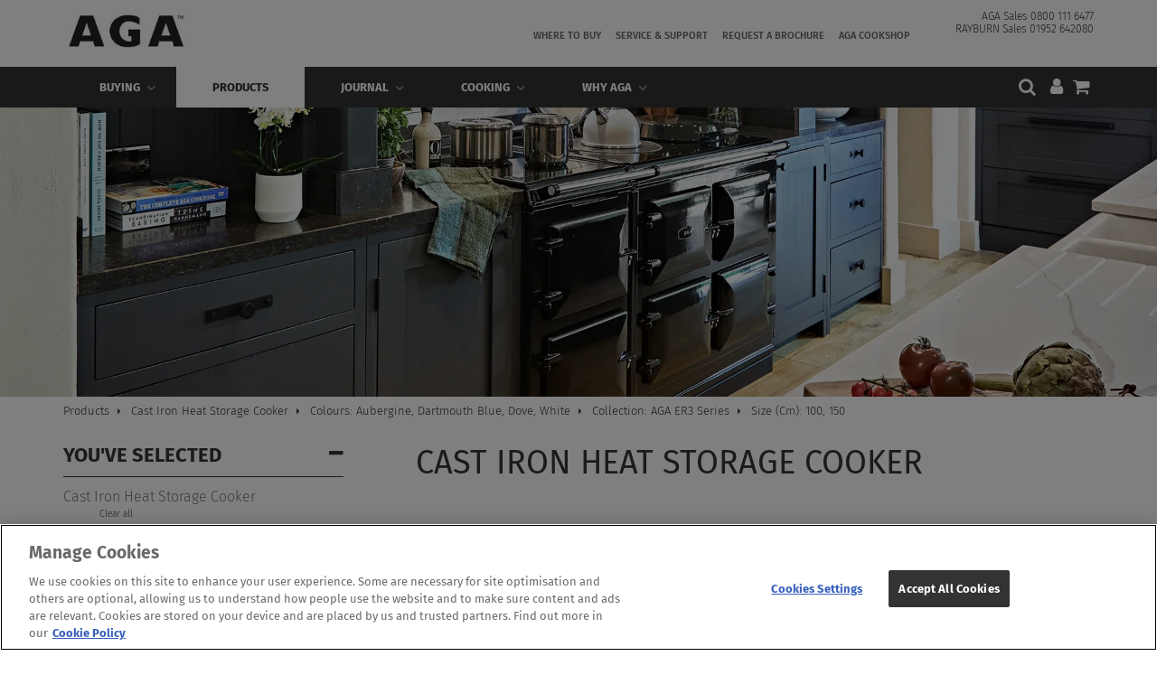

--- FILE ---
content_type: text/html; charset=UTF-8
request_url: https://www.agaliving.com/products/catalog/cast-iron-heat-storage-cooker?f%5B0%5D=colour%3A12&f%5B1%5D=colour%3A30&f%5B2%5D=colour%3A46&f%5B3%5D=colour%3A47&f%5B4%5D=range-cooker-collection%3A495&f%5B5%5D=size%3A10&f%5B6%5D=size%3A121
body_size: 21615
content:
<!DOCTYPE html>
<html lang="en" dir="ltr" prefix="content: http://purl.org/rss/1.0/modules/content/  dc: http://purl.org/dc/terms/  foaf: http://xmlns.com/foaf/0.1/  og: http://ogp.me/ns#  rdfs: http://www.w3.org/2000/01/rdf-schema#  schema: http://schema.org/  sioc: http://rdfs.org/sioc/ns#  sioct: http://rdfs.org/sioc/types#  skos: http://www.w3.org/2004/02/skos/core#  xsd: http://www.w3.org/2001/XMLSchema# ">
  <head>
    <meta charset="utf-8" />
<style>/* @see https://github.com/aFarkas/lazysizes#broken-image-symbol */.js img.lazyload:not([src]) { visibility: hidden; }/* @see https://github.com/aFarkas/lazysizes#automatically-setting-the-sizes-attribute */.js img.lazyloaded[data-sizes=auto] { display: block; width: 100%; }</style>
<link rel="canonical" href="https://www.agaliving.com/products/catalog/cast-iron-heat-storage-cooker" />
<meta http-equiv="content-language" content="en_GB" />
<meta property="og:site_name" content="AGA Living" />
<meta property="og:url" content="https://www.agaliving.com/products/catalog/cast-iron-heat-storage-cooker" />
<meta name="twitter:card" content="summary" />
<meta name="twitter:site" content="@AGA_Official" />
<meta name="Generator" content="Drupal 9 (https://www.drupal.org); Commerce 2" />
<meta name="MobileOptimized" content="width" />
<meta name="HandheldFriendly" content="true" />
<meta name="viewport" content="width=device-width, initial-scale=1, maximum-scale=1, user-scalable=no" />
<script type="application/ld+json">{
    "@context": "https://schema.org",
    "@graph": [
        {
            "@type": "ItemList",
            "itemListElement": [
                {
                    "@type": "ListItem",
                    "position": 1,
                    "url": "https://www.agaliving.com/products/catalog/cast-iron-heat-storage-cooker/aga-er3-series/4823"
                },
                {
                    "@type": "ListItem",
                    "position": 2,
                    "url": "https://www.agaliving.com/products/catalog/cast-iron-heat-storage-cooker/aga-er3-series/4844"
                },
                {
                    "@type": "ListItem",
                    "position": 3,
                    "url": "https://www.agaliving.com/products/catalog/cast-iron-heat-storage-cooker/aga-er3-series/4852"
                },
                {
                    "@type": "ListItem",
                    "position": 4,
                    "url": "https://www.agaliving.com/products/catalog/cast-iron-heat-storage-cooker/aga-er3-series/4855"
                },
                {
                    "@type": "ListItem",
                    "position": 5,
                    "url": "https://www.agaliving.com/products/catalog/cast-iron-heat-storage-cooker/aga-er3-series/4859"
                },
                {
                    "@type": "ListItem",
                    "position": 6,
                    "url": "https://www.agaliving.com/products/catalog/cast-iron-heat-storage-cooker/aga-er3-series/4812"
                },
                {
                    "@type": "ListItem",
                    "position": 7,
                    "url": "https://www.agaliving.com/products/catalog/cast-iron-heat-storage-cooker/aga-er3-series/4820"
                },
                {
                    "@type": "ListItem",
                    "position": 8,
                    "url": "https://www.agaliving.com/products/catalog/cast-iron-heat-storage-cooker/aga-er3-series/4827"
                },
                {
                    "@type": "ListItem",
                    "position": 9,
                    "url": "https://www.agaliving.com/products/catalog/cast-iron-heat-storage-cooker/aga-er3-series/4779"
                },
                {
                    "@type": "ListItem",
                    "position": 10,
                    "url": "https://www.agaliving.com/products/catalog/cast-iron-heat-storage-cooker/aga-er3-series/4787"
                },
                {
                    "@type": "ListItem",
                    "position": 11,
                    "url": "https://www.agaliving.com/products/catalog/cast-iron-heat-storage-cooker/aga-er3-series/4790"
                },
                {
                    "@type": "ListItem",
                    "position": 12,
                    "url": "https://www.agaliving.com/products/catalog/cast-iron-heat-storage-cooker/aga-er3-series/4794"
                }
            ]
        }
    ]
}</script>
<link rel="icon" href="/themes/custom/corporateplus/favicon.ico" type="image/vnd.microsoft.icon" />
<link rel="preload" href="/themes/custom/corporateplus/fonts/FiraSans/fira-sans-v16-latin_latin-ext-300.woff" as="font" type="font/woff" crossorigin />
<link rel="preload" href="/themes/custom/corporateplus/fonts/FiraSans/fira-sans-v16-latin_latin-ext-300.woff2" as="font" type="font/woff2" crossorigin />
<link rel="preload" href="/themes/custom/corporateplus/fonts/FiraSans/fira-sans-v16-latin_latin-ext-500.woff" as="font" type="font/woff" crossorigin />
<link rel="preload" href="/themes/custom/corporateplus/fonts/FiraSans/fira-sans-v16-latin_latin-ext-500.woff2" as="font" type="font/woff2" crossorigin />
<link rel="preload" href="/themes/custom/corporateplus/fonts/FiraSans/fira-sans-v16-latin_latin-ext-700.woff" as="font" type="font/woff" crossorigin />
<link rel="preload" href="/themes/custom/corporateplus/fonts/FiraSans/fira-sans-v16-latin_latin-ext-700.woff2" as="font" type="font/woff2" crossorigin />
<link rel="preload" href="/themes/custom/corporateplus/fonts/FiraSans/fira-sans-v16-latin_latin-ext-regular.woff" as="font" type="font/woff" crossorigin />
<link rel="preload" href="/themes/custom/corporateplus/fonts/FiraSans/fira-sans-v16-latin_latin-ext-regular.woff2" as="font" type="font/woff2" crossorigin />
<script src="/sites/default/files/google_tag/google_tag/primary/google_tag.script.js?t9w6j8" defer></script>
<script>window.a2a_config=window.a2a_config||{};a2a_config.callbacks=[];a2a_config.overlays=[];a2a_config.templates={};</script>
<style>add2eny-line-height</style>

    <title>Cast iron heat storage cooker | AGA Living</title>
    <link rel="stylesheet" media="all" href="/sites/default/files/css/css_zygLDLQ_l9Q84VAvDHeSPGGfCneNrjjBB33sg_Vs9aU.css" />
<link rel="stylesheet" media="all" href="/sites/default/files/css/css_oK07ej8GD56TYOvPjOObr-fjKu3hL86Teql0_MOgpgQ.css" />
<link rel="stylesheet" media="all" href="/sites/default/files/css/css_dQ1TkKoBOnWXmMWERmXWRdV4c6j5nRCC0rSpaaqXTqg.css" />
<link rel="stylesheet" media="all" href="/sites/default/files/css/css_KmKnzE2fZaAaNFj3ZYugAQva2fnt3STYJl5LIpjSiKo.css" />
<link rel="stylesheet" media="all" href="/sites/default/files/css/css_5hAtYZEz2fwxgcWyIK4Uqqu9AtN6OLaRYC8o08-DkkE.css" />

    <script src="/core/assets/vendor/modernizr/modernizr.min.js?v=3.11.7"></script>
<script src="/core/misc/modernizr-additional-tests.js?v=3.11.7"></script>

  </head>
  <body class="fontyourface layout-one-sidebar layout-sidebar-first wide hff-33 pff-33 sff-33 slff-33 fixed-header-enabled slideout-side-right inverted-header-enabled path-products">
        <a href="#main-content" class="visually-hidden focusable skip-link">
      Skip to main content
    </a>
    <noscript><iframe src="https://www.googletagmanager.com/ns.html?id=GTM-MB23XJH" height="0" width="0" style="display:none;visibility:hidden"></iframe></noscript>
      <div class="dialog-off-canvas-main-canvas" data-off-canvas-main-canvas>
        <div class="clearfix slideout region--light-typography region--dark-background">
        <div class="clearfix slideout__container">
      <div class="slideout__section">
          <div class="region region-slideout">
    <div id="block-cart-2" class="menu-navigation-icons clearfix block block-commerce-cart">
  
    
      <div class="content">
      
<div class="cart--cart-block">
  <div class="cart-block--summary">
    <a class="menu-icons-items cart-block--link__expand" href="/cart">
      <i class="fa fa-shopping-cart"><span class="sr-only">search</span></i>
          </a>
  </div>
  </div>

    </div>
  </div>
<div id="block-useraccountmenu-3" class="clearfix block block-superfish block-superfishaccount">
  
    
      <div class="content">
      
<ul id="superfish-account" class="menu sf-menu sf-account sf-horizontal sf-style-none">
  
<li
    ><div><a href="/user/login" class="sf-depth-1">User account menu</a></div></li>
</ul>

    </div>
  </div>
<div id="block-menutop-3" class="clearfix block block-superfish block-superfishtop">
  
    
      <div class="content">
      
<ul id="superfish-top" class="menu sf-menu sf-top sf-horizontal sf-style-none">
  
<li
    ><a href="/store-locator" class="sf-depth-1 menuparent">Where to buy</a><ul><li
    ><div><a href="/store-locator" class="sf-depth-2">Store Locator</a></div></li><li
    ><div><a href="/aga-outlet-store" class-hide="hide-section" class="sf-depth-2">AGA Outlet Store</a></div></li><li
    ><div><a href="/international-dealers" class-hide="hide-section" class="sf-depth-2">International dealers</a></div></li><li
    ><div><a href="/aga-buyers-guides/how-buy-aga" class="sf-depth-2">Buy Online</a></div></li></ul></li><li
    ><div><a href="/contact-support" class="sf-depth-1">Service &amp; Support</a></div></li><li
    ><div><a href="/request-brochure" class="sf-depth-1">Request a Brochure</a></div></li><li
    ><div><a href="https://www.agacookshop.co.uk/" class="sf-depth-1 sf-external">AGA Cookshop</a></div></li>
</ul>

    </div>
  </div>
<div id="block-mainnavigation-4" class="clearfix block block-superfish block-superfishmain">
  
    
      <div class="content">
      
<ul id="superfish-main" class="menu sf-menu sf-main sf-horizontal sf-style-none">
  
<li
    ><a href="/buying" class="buying-link footer-col-1 sf-depth-1 menuparent">Buying</a><ul><li
    ><div><a href="https://www.agaliving.com/buying/aga-buyers-guides/aga-running-costs" class="menu-col-1 sf-depth-2 sf-external" class-hide="hide-section">AGA Running Costs</a></div></li><li
    ><div><a href="/buying/sustainability" class="menu-col-1 sf-depth-2" class-hide="hide-section">Sustainability</a></div></li><li
    ><div><a href="/buying/aga-and-renewable-energy" class="menu-col-1 sf-depth-2" class-hide="hide-section">AGA and Renewable Energy</a></div></li><li
    ><div><a href="/buying/reasons-buy" class="hide-section menu-col-1 sf-depth-2" class-hide="hide-section" title="AGA Reasons to buy">Reasons to buy</a></div></li><li
    ><div><a href="/buying/demonstration" class="menu-col-1 sf-depth-2" class-hide="hide-section">Demonstrations </a></div></li><li
    ><div><a href="/products/how-choose-your-aga-cast-iron-cooker" class="menu-col-1 sf-depth-2" class-hide="hide-section">How to Choose Your AGA</a></div></li><li
    ><a href="/buying/aga-buyers-guides" class="menu-col-1 sf-depth-2 menuparent" class-hide="hide-section" title="AGA Buyer Guide">AGA Buyers&#039; Guides</a><ul><li
    ><div><a href="/buying/aga-buyers-guides/vitreous-enamel" class-hide="hide-section" title="Vitreous Enamel" class="sf-depth-3">Vitreous Enamel</a></div></li><li
    ><div><a href="/buying/aga-buyers-guides/benefits-cast-iron" title="Benefits of cast iron" class="sf-depth-3">Benefits of Cast Iron</a></div></li><li
    ><div><a href="/buying/aga-buyers-guides/induction-technology" class="sf-depth-3">Induction Technology</a></div></li><li
    ><div><a href="/buying/aga-buyers-guides/aga-running-costs" class="sf-depth-3">AGA Running Costs</a></div></li><li
    ><div><a href="/aga-buyers-guides/reconditioned-vs-new" class="sf-depth-3">Reconditioned vs New </a></div></li><li
    ><div><a href="/where-buy/how-buy-aga" class="sf-depth-3">How to Buy an AGA</a></div></li></ul></li><li
    ><div><a href="/buying/rayburn-buyers-guide" class="menu-col-1 sf-depth-2" class-hide="hide-section">Rayburn Buyers&#039; Guide</a></div></li><li
    ><div><a href="/buying/aga-stoves-rayburn-fires-buyers-guide" class="menu-col-1 sf-depth-2" class-hide="hide-section">Stoves Buyers&#039; Guide</a></div></li><li
    ><div><a href="/aga-certified-reenamelling" class="menu-col-2 sf-depth-2" class-hide="hide-section">AGA Certified Re-Enamelling Service</a></div></li><li
    ><div><a href="/buying/promotions" class="menu-col-2 sf-depth-2" class-hide="hide-section">Promotions</a></div></li><li
    ><div><a href="/aga-finance" class="menu-col-2 sf-depth-2" class-hide="hide-section">Finance</a></div></li><li
    ><div><a href="/buying/shows-and-events" class="menu-col-2 sf-depth-2" class-hide="hide-section">Shows and Events</a></div></li><li
    ><div><a href="/buying/photo-gallery" class="menu-col-2 sf-depth-2" class-hide="hide-section">Gallery</a></div></li><li
    ><div><a href="/buying/videos" class="menu-col-2 sf-depth-2" class-hide="hide-section">Video Gallery</a></div></li><li
    ><div><a href="/buying/pre-installation-information" class="menu-col-2 sf-depth-2" class-hide="hide-section">Pre-installation Information</a></div></li><li
    ><div><a href="/what-our-customers-say" class="menu-col-2 sf-depth-2" class-hide="hide-section">What Our Customers Say</a></div></li></ul></li><li
    ><a href="/products" class="products-link footer-col-1 sf-depth-1 menuparent">Products</a><ul><li
    ><a href="/products/aga-era" class="menu-col-1 sf-depth-2 menuparent" class-hide="hide-section">AGA ERA Collection</a><ul><li
    ><div><a href="/aga-era-collection/aga-era-series" class="sf-depth-3">ERA</a></div></li></ul></li><li
    ><a href="/products/aga-cast-iron-collection" class="menu-col-1 sf-depth-2 menuparent" class-hide="hide-section">AGA Cast Iron Collection</a><ul><li
    ><div><a href="/products/aga-cast-iron-collection/aga-60" class="sf-depth-3">AGA 60</a></div></li><li
    ><div><a href="/products/aga-cast-iron-cookers/er3-series" class="sf-depth-3">eR3 Series</a></div></li><li
    ><div><a href="/products/aga-cast-iron-cookers/er7-series" class="sf-depth-3">eR7 Series</a></div></li><li
    ><div><a href="/products/aga-cast-iron-cookers/aga-r3-series" class="sf-depth-3">R3 Series</a></div></li><li
    ><div><a href="/products/aga-cast-iron-cookers/r7-series" class="sf-depth-3">R7 Series</a></div></li><li
    ><div><a href="/products/aga-cast-iron-cookers/dual-control" class="sf-depth-3">Dual Control</a></div></li><li
    ><div><a href="/products/aga-modules" class-hide="hide-section" class="sf-depth-3">AGA Modules</a></div></li><li
    ><div><a href="/aga-black-edition" class="sf-depth-3">AGA Black Edition </a></div></li><li
    ><div><a href="https://www.agaliving.com/aga-x-taylor-howes-design" class="sf-depth-3 sf-external">AGA X TAYLOR HOWES DESIGN</a></div></li></ul></li><li
    ><a href="/products/aga-conventional-cookers" class="menu-col-1 sf-depth-2 menuparent" class-hide="hide-section">AGA Conventional Collection</a><ul><li
    ><div><a href="/products/aga-conventional-cookers/masterchef-deluxe" class="sf-depth-3">Masterchef Deluxe</a></div></li><li
    ><div><a href="/products/aga-conventional-cookers/mercury" class="sf-depth-3">Mercury</a></div></li></ul></li><li
    ><a href="/products/rayburn-cast-iron-ranges" class="menu-col-1 sf-depth-2 menuparent" class-hide="hide-section">Rayburn Collection</a><ul><li
    ><div><a href="https://www.agaliving.com/rayburn-collection/rayburn-ranger" class="sf-depth-3 sf-external">Rayburn Ranger</a></div></li><li
    ><div><a href="/rayburn-heatranger" class="sf-depth-3">Rayburn Heatranger</a></div></li><li
    ><div><a href="/products/rayburn-cast-iron-ranges/300-series" class="sf-depth-3">300 Series</a></div></li><li
    ><div><a href="/products/rayburn-cast-iron-ranges/400-series" class="sf-depth-3">400 Series</a></div></li><li
    ><div><a href="/products/rayburn-cast-iron-ranges/600-series" class="sf-depth-3">600 Series</a></div></li></ul></li><li
    ><div><a href="/novy-induction-hobs" class="menu-col-2 sf-depth-2" class-hide="hide-section">Novy Induction Hobs</a></div></li><li
    ><a href="/cooker-hoods/aga-cooker-hoods" class="menu-col-2 sf-depth-2 menuparent" class-hide="hide-section">Cooker Hoods</a><ul><li
    ><div><a href="/aga-cooker-hoods" class="sf-depth-3">AGA Cooker Hoods</a></div></li><li
    ><div><a href="/mercury-cooker-hoods" class="sf-depth-3">Mercury Cooker Hoods</a></div></li><li
    ><div><a href="/novy-cooker-hoods" class="sf-depth-3">Novy Cooker Hoods</a></div></li></ul></li><li
    ><a href="/products/aga-stoves-and-rayburn-stratus-fire-suites-and-fires" class="menu-col-2 sf-depth-2 menuparent" class-hide="hide-section">AGA Stoves &amp; Rayburn Fires Collection</a><ul><li
    ><div><a href="/rayburn-stratus-fire-suites-and-electric-fires" class="sf-depth-3">Built In</a></div></li><li
    ><div><a href="/aga-freestanding-stoves" class="sf-depth-3">Freestanding</a></div></li></ul></li><li
    ><a href="https://www.agaliving.com/aga-outdoor-living" class="menu-col-2 sf-depth-2 sf-external menuparent" class-hide="hide-section"> AGA Outdoor Living</a><ul><li
    ><div><a href="/products/outdoor-grills" class="sf-depth-3">AGA Professional Series Outdoor Grills</a></div></li><li
    ><div><a href="/aga-outdoor-living/kamado-joe" class="sf-depth-3">Kamado Joe</a></div></li></ul></li><li
    ><div><a href="/products/catalog/era-range-cooker" class="menu-col-2 sf-depth-2" class-hide="hide-section">AGA ERA Range Cooker</a></div></li><li
    ><a href="/products/catalog/cast-iron-heat-storage-cooker" class="menu-col-2 is-active sf-depth-2 menuparent" class-hide="hide-section">AGA Cast Iron Range Cookers</a><ul><li
    ><div><a href="/products/catalog/cast-iron-heat-storage-cooker?f%5B0%5D=fuel_type%3A101&amp;f%5B1%5D=fuel_type%3A101" class="sf-depth-3">Electric</a></div></li><li
    ><div><a href="/products/catalog/cast-iron-heat-storage-cooker?f%5B0%5D=fuel_type%3A97&amp;f%5B1%5D=fuel_type%3A97" class="sf-depth-3">Dual Fuel</a></div></li></ul></li><li
    ><a href="/products/catalog/aga-range-cooker" class="menu-col-3 sf-depth-2 menuparent" class-hide="hide-section">AGA Conventional Range Cookers</a><ul><li
    ><div><a href="/products/catalog/aga-range-cooker?f%5B0%5D=size%3A9&amp;f%5B1%5D=size%3A9" class="sf-depth-3">90cm</a></div></li><li
    ><div><a href="/products/catalog/aga-range-cooker?f%5B0%5D=size%3A10&amp;f%5B1%5D=size%3A10" class="sf-depth-3">100cm</a></div></li><li
    ><div><a href="/products/catalog/aga-range-cooker?f%5B0%5D=size%3A11&amp;f%5B1%5D=size%3A11" class="sf-depth-3">110cm</a></div></li><li
    ><div><a href="/products/catalog/aga-range-cooker?f%5B0%5D=size%3A119&amp;f%5B1%5D=size%3A119" class="sf-depth-3">120cm</a></div></li><li
    ><div><a href="/products/catalog/aga-range-cooker?f%5B0%5D=fuel_type%3A97&amp;f%5B1%5D=fuel_type%3A97" class="sf-depth-3">Dual Fuel</a></div></li><li
    ><div><a href="/products/catalog/aga-range-cooker?f%5B0%5D=fuel_type%3A106&amp;f%5B1%5D=fuel_type%3A106" class="sf-depth-3">Induction</a></div></li></ul></li><li
    ><a href="/products/catalog/rayburn-cookers" class="menu-col-3 sf-depth-2 menuparent" class-hide="hide-section">Rayburn Range Cookers</a><ul><li
    ><div><a href="/products/catalog/rayburn-cookers?f%5B0%5D=collection%3ACooking&amp;f%5B1%5D=collection%3ACooking" class="sf-depth-3">Cooking</a></div></li><li
    ><div><a href="/products/catalog/rayburn-cookers?f%5B0%5D=collection%3ACooking%20and%20Hot%20Water&amp;f%5B1%5D=collection%3ACooking%20and%20Hot%20Water" class="sf-depth-3">Cooking &amp; Hot Water</a></div></li><li
    ><div><a href="/products/catalog/rayburn-cookers?f%5B0%5D=collection%3ACooking%20Hot%20Water%20and%20Central%20Heating&amp;f%5B1%5D=collection%3ACooking%20Hot%20Water%20and%20Central%20Heating" class="sf-depth-3">Cooking, Hot Water &amp; Heating</a></div></li></ul></li><li
    ><a href="/products/catalog/hobs" class="menu-col-3 sf-depth-2 menuparent" class-hide="hide-section">Induction Hobs</a><ul><li
    ><div><a href="/products/catalog/hobs?f%5B0%5D=product_type%3AInduction%20Hob&amp;f%5B1%5D=product_type%3AInduction%20Hob" class="sf-depth-3">Induction Hobs</a></div></li><li
    ><div><a href="/products/catalog/hobs?f%5B0%5D=product_type%3ATeppanyaki%20Hob&amp;f%5B1%5D=product_type%3AVented%20Induction%20Hob%20Wok%20Plate&amp;f%5B2%5D=product_type%3AVented%20Induction%20Teppanyaki%20Hob&amp;f%5B3%5D=product_type%3AWok%20Plate&amp;f%5B4%5D=product_type%3ATeppanyaki%20Hob&amp;f%5B5%5D=product_type%3AVented%20Induction%20Hob%20Wok%20Plate&amp;f%5B6%5D=product_type%3AVented%20Induction%20Teppanyaki%20Hob&amp;f%5B7%5D=product_type%3AWok%20Plate" class="sf-depth-3">Teppanyaki Hobs &amp; Wok Plates</a></div></li><li
    ><div><a href="/products/catalog/hobs?f%5B0%5D=product_type%3AVented%20Induction%20Hob&amp;f%5B1%5D=product_type%3AVented%20Induction%20Hob%20Wok%20Plate&amp;f%5B2%5D=product_type%3AVented%20Induction%20Teppanyaki%20Hob&amp;f%5B3%5D=product_type%3AVented%20Induction%20Hob&amp;f%5B4%5D=product_type%3AVented%20Induction%20Hob%20Wok%20Plate&amp;f%5B5%5D=product_type%3AVented%20Induction%20Teppanyaki%20Hob" class="sf-depth-3">Vented Induction Hobs</a></div></li></ul></li><li
    ><a href="/products/catalog/stoves" class="menu-col-3 sf-depth-2 menuparent" class-hide="hide-section">AGA Stoves &amp; Rayburn Fires</a><ul><li
    ><div><a href="/products/catalog/stoves?f%5B0%5D=fuel_type%3A101&amp;f%5B1%5D=fuel_type%3A101" class="sf-depth-3">Electric</a></div></li><li
    ><div><a href="/products/catalog/stoves?f%5B0%5D=fuel_type%3A109&amp;f%5B1%5D=fuel_type%3A109" class="sf-depth-3">Gas</a></div></li><li
    ><div><a href="/products/catalog/stoves?f%5B0%5D=fuel_type%3A108&amp;f%5B1%5D=fuel_type%3A108" class="sf-depth-3">Solid Fuel</a></div></li></ul></li><li
    ><a href="/products/catalog/outdoor-living" class="menu-col-4 sf-depth-2 menuparent" class-hide="hide-section">AGA Outdoors</a><ul><li
    ><div><a href="https://www.agaliving.com/products/catalog/outdoor-living?f%5B0%5D=range-cooker-collection%3A728" class="sf-depth-3 sf-external">AGA Professional Series</a></div></li><li
    ><div><a href="https://www.agaliving.com/products/catalog/outdoor-living?f%5B0%5D=range-cooker-collection%3A787" class="sf-depth-3 sf-external">Kamado Joe</a></div></li><li
    ><div><a href="https://www.agaliving.com/products/catalog/outdoor-living?f%5B0%5D=range-cooker-collection%3A786" class="sf-depth-3 sf-external">Accessories</a></div></li></ul></li><li
    ><a href="/products/catalog/hoods" class="menu-col-4 sf-depth-2 menuparent" class-hide="hide-section">Hoods</a><ul><li
    ><div><a href="/products/catalog/hoods?f%5B0%5D=style%3ABuilt-in%20Hood&amp;f%5B1%5D=style%3ABuilt-in%20Hood" class="sf-depth-3">Built-In Hoods</a></div></li><li
    ><div><a href="/products/catalog/hoods?f%5B0%5D=style%3ACeiling%20Extraction&amp;f%5B1%5D=style%3ACeiling%20Extraction" class="sf-depth-3">Ceiling Extraction </a></div></li><li
    ><div><a href="/products/catalog/hoods?f%5B0%5D=style%3AChimney%20Hoods&amp;f%5B1%5D=style%3AChimney%20Hoods" class="sf-depth-3">Chimney Hoods</a></div></li><li
    ><div><a href="/products/catalog/hoods?f%5B0%5D=style%3AFlat%20Hoods&amp;f%5B1%5D=style%3AFlat%20Hoods" class="sf-depth-3">Flat Hoods</a></div></li><li
    ><div><a href="/products/catalog/hoods?f%5B0%5D=style%3AIsland%20Cooker%20Hoods&amp;f%5B1%5D=style%3AIsland%20Cooker%20Hoods" class="sf-depth-3">Island Cooker Hoods</a></div></li><li
    ><div><a href="/products/catalog/hoods?f%5B0%5D=style%3AWall%20Mounted%20Hoods&amp;f%5B1%5D=style%3AWall%20Mounted%20Hoods" class="sf-depth-3">Wall Mounted Hoods</a></div></li></ul></li><li
    ><div><a href="/products/catalog/splashbacks" class="menu-col-4 sf-depth-2" class-hide="hide-section">Splashbacks</a></div></li><li
    ><div><a href="/products/catalog/refrigeration?f%5B0%5D=range-cooker-collection%3A772&amp;f%5B1%5D=range-cooker-collection%3A772" class="menu-col-4 sf-depth-2" class-hide="hide-section">Wine Cabinets</a></div></li><li
    ><div><a href="/products/complementary-collections/cookware" class="menu-col-4 sf-depth-2" class-hide="hide-section">AGA Cookshop</a></div></li></ul></li><li
    ><a href="/blog" class="footer-col-1 sf-depth-1 menuparent">Journal</a><ul><li
    ><div><a href="/blog/filter/all/latest-news" class-hide="hide-section" class="sf-depth-2">Latest News</a></div></li><li
    ><div><a href="/blog/filter/all/sustainability" class-hide="hide-section" class="sf-depth-2">Sustainability</a></div></li><li
    ><div><a href="/blog/filter/all/aga-case-studies" class-hide="hide-section" class="sf-depth-2">AGA Case Studies</a></div></li><li
    ><div><a href="/blog/filter/all/aga-cooking" class-hide="hide-section" class="sf-depth-2">AGA Cooking</a></div></li><li
    ><div><a href="/blog/filter/all/lifestyle-%26-trends" class-hide="hide-section" class="sf-depth-2">Lifestyle &amp; Trends</a></div></li><li
    ><div><a href="/blog/filter/all/celebrity-aga-owners" class-hide="hide-section" class="sf-depth-2">Celebrity AGA Owners</a></div></li><li
    ><div><a href="https://www.agaliving.com/blog/filter/all/cleaning-&amp;-maintenance" class="sf-depth-2 sf-external" class-hide="hide-section">Cleaning &amp; Maintenance</a></div></li><li
    ><div><a href="/blog/filter/all/how-to" class-hide="hide-section" class="sf-depth-2">How To</a></div></li></ul></li><li
    ><a href="/cooking/recipes" class="footer-col-1 sf-depth-1 menuparent">Cooking</a><ul><li
    ><div><a href="/cooking/recipes" class-hide="hide-section" class="sf-depth-2">Recipes</a></div></li><li
    ><div><a href="/aga-cloud" class-hide="hide-section" class="sf-depth-2">AGA Cloud</a></div></li><li
    ><div><a href="/cooking/videos" class-hide="hide-section" class="sf-depth-2">Video Demonstrations </a></div></li><li
    ><div><a href="/cooking/caring-your-aga-or-rayburn" class-hide="hide-section" class="sf-depth-2">Caring for Your AGA or Rayburn</a></div></li><li
    ><div><a href="/cooking/aga-cookery-schools" class-hide="hide-section" class="sf-depth-2">AGA Cookery Schools</a></div></li></ul></li><li
    ><a href="https://www.agaliving.com/why-aga" class="sf-depth-1 sf-external menuparent">Why AGA</a><ul><li
    ><div><a href="/why-aga/aga-difference" class-hide="hide-section" class="sf-depth-2">The AGA Difference </a></div></li><li
    ><div><a href="/why-aga/century-history" class-hide="hide-section" class="sf-depth-2">A Century of AGA History </a></div></li><li
    ><div><a href="/why-aga/aga-community" class-hide="hide-section" class="sf-depth-2">The AGA Community </a></div></li><li
    ><div><a href="/why-aga/part-middleby" class-hide="hide-section" class="sf-depth-2">Part of Middleby </a></div></li><li
    ><div><a href="/why-aga/about-brand" class-hide="hide-section" class="sf-depth-2">About The Brand </a></div></li><li
    ><div><a href="/why-aga/more-just-cooker" class-hide="hide-section" class="sf-depth-2">More Than Just a Cooker </a></div></li></ul></li>
</ul>

    </div>
  </div>
<div class="views-exposed-form bef-exposed-form advanced-search clearfix block block-views block-views-exposed-filter-blocksite-search-page-1" data-drupal-selector="views-exposed-form-site-search-page-1" id="block-exposedformsite-searchpage-1-2">
  
    
      <div class="content">
      <form action="/site-search" method="get" id="views-exposed-form-site-search-page-1" accept-charset="UTF-8">
  <div class="form--inline clearfix">
  <div class="js-form-item form-item js-form-type-search-api-autocomplete form-type-search-api-autocomplete js-form-item-search-api-fulltext form-item-search-api-fulltext">
      
        <input placeholder="Search" data-drupal-selector="edit-search-api-fulltext" type="text" id="edit-search-api-fulltext--3" name="search_api_fulltext" value="" size="30" maxlength="128" class="form-text" />

      <span class="field-suffix"><div class="voice-search-block"><img alt="Voice search" src="/modules/customized/custom_voice_search/images/mic.png" /></div></span>
        </div>
<div data-drupal-selector="edit-actions" class="form-actions js-form-wrapper form-wrapper" id="edit-actions--3"><input data-drupal-selector="edit-submit-site-search" type="submit" id="edit-submit-site-search" value="Search" class="button js-form-submit form-submit" />
</div>

</div>

</form>

    </div>
  </div>
<div id="block-contactinfoslideout" class="clearfix block--type-basic block block-block-content block-block-content289e95e0-6f1d-40f8-961a-fe8a21410288">
  
    
      <div class="content">
      
            <div class="clearfix text-formatted field field--name-body field--type-text-with-summary field--label-hidden field__item"><ul class="icons-list icons-list--bordered text-center">
	<li><a href="https://www.facebook.com/AGAOfficial/" target="_blank"><i class="fa fa-facebook"><span class="sr-only">facebook</span></i></a></li>
	<li><a href="https://www.instagram.com/aga_cookers/" target="_blank"><i class="fa fa-instagram"><span class="sr-only">instagram</span></i></a></li>
	<li><a href="https://www.tiktok.com/@agacookers"><i class="fa-brands fa-tiktok"><span class="sr-only">tiktok</span></i></a></li>
</ul></div>
      
    </div>
  </div>

  </div>

      </div>
    </div>
      </div>
  
    <button class="slideout-toggle slideout-toggle--fixed"><i class="fa fa-bars"></i></button>
  
<div class="page-container">

          <div class="header-container">

                      <div class="clearfix header-top-highlighted region--dark-typography region--white-background">
          <div class="container">
                        <div class="clearfix header-top-highlighted__container"
              >
              <div class="row">
                                                  <div class="col-md-12">
                                        <div class="clearfix header-top-highlighted__section header-top-highlighted-second">
                        <div class="region region-header-top-highlighted-second">
    <div id="block-comparisonpage" class="block-comparisonpage clearfix block--type-basic block block-block-content block-block-content9960fa80-46a1-46ab-98da-bdf86e9a6dfd">
  
    
      <div class="content">
      
            <div class="clearfix text-formatted field field--name-body field--type-text-with-summary field--label-hidden field__item"><wrapper id="comparison-page"><div class="comparison-content"> </div>
</wrapper></div>
      
    </div>
  </div>
<div id="block-bottomcomparepopup" class="block-bottomcomparepopup clearfix block--type-basic block block-block-content block-block-content13e69d25-93e9-4aab-8d96-55186480aeef">
  
    
      <div class="content">
      
            <div class="clearfix text-formatted field field--name-body field--type-text-with-summary field--label-hidden field__item"><wrapper id="bottom_compare_popup"><div class="col bottom-compare-text"> </div>
</wrapper></div>
      
    </div>
  </div>

  </div>

                    </div>
                                      </div>
                              </div>
            </div>
                      </div>
        </div>
              
      
                      <header role="banner" class="clearfix header region--dark-typography region--gray-background full-width three-columns">
          <div class="container-fluid">
                        <div class="clearfix header__container">
              <div class="row">
                <div class="container no-paddings">
                                      <div class="col-md-3 header-first-wrapper">
                                            <div class="clearfix header__section header-first">
                          <div class="region region-header-first">
    <div id="block-imageblocklogoheader" class="clearfix block--type-basic block block-block-content block-block-contentb0fe423c-68a8-4157-b656-975377175146">
  
    
      <div class="content">
      
            <div class="clearfix text-formatted field field--name-body field--type-text-with-summary field--label-hidden field__item"><p><a href="/" title="aga"><img alt="aga" data-entity-type="file" data-entity-uuid="5eb3d272-520a-4f53-93c3-a096a57f672c" height="37" src="/sites/default/files/inline-images/AGA-TM-large_0.jpg" width="163" loading="lazy" /></a></p>
</div>
      
    </div>
  </div>

  </div>

                      </div>
                                          </div>
                                                        <div class="hidden-xs hidden-sm col-md-7 header-second-wrapper">
                                            <div class="clearfix header__section header-second">
                          <div class="region region-header">
    <div id="block-rightstickyblock" class="clearfix block--type-mt-if-block block block-block-content block-block-contentf8e71656-8d72-4d54-8399-d63b55e23f72">
  
    
      <div class="content">
      
        <div class="field field--name-field-mt-if field--type-entity-reference-revisions field--label-hidden field__items row">
                                      <div class="field__item">
  <div class="paragraph paragraph--type--mt-icon-features paragraph--view-mode--default">
          <div class="feature">
                          <div class="feature__image">
                          <div class="overlay-container">
                <span class="overlay">
                  <a class="overlay-target-link" href="/store-locator"></a>
                  <span class="overlay-inner">
                    <a class="overlay-icon overlay-icon--button" href="/store-locator"><i class="fa fa-link"></i></a>
                  </span>
                </span>
                
            <div class="field field--name-field-mt-if-image field--type-image field--label-hidden field__item">  <img loading="lazy" src="/sites/default/files/styles/popup_small/public/2018-11/Stockist%20locator_0.jpg.webp?itok=z-ZUiCz0" width="64" height="55" alt="Store locator" typeof="foaf:Image" class="image-style-popup-small" />


</div>
      
              </div>
                      </div>
                                      <h5 class="feature__title"><a href="/store-locator">Store locator</a></h5>
                          
              </div>
      </div>
</div>
                                      <div class="field__item">
  <div class="paragraph paragraph--type--mt-icon-features paragraph--view-mode--default">
          <div class="feature">
                          <div class="feature__image">
                          <div class="overlay-container">
                <span class="overlay">
                  <a class="overlay-target-link" href="/request-brochure"></a>
                  <span class="overlay-inner">
                    <a class="overlay-icon overlay-icon--button" href="/request-brochure"><i class="fa fa-link"></i></a>
                  </span>
                </span>
                
            <div class="field field--name-field-mt-if-image field--type-image field--label-hidden field__item">  <img loading="lazy" src="/sites/default/files/styles/popup_small/public/2018-11/brochure_0.gif.webp?itok=MnRfD4r_" width="64" height="63" alt="Download Brochure" typeof="foaf:Image" class="image-style-popup-small" />


</div>
      
              </div>
                      </div>
                                      <h5 class="feature__title"><a href="/request-brochure">Download Brochure</a></h5>
                          
              </div>
      </div>
</div>
                                                                      <div class="field__item">
  <div class="paragraph paragraph--type--mt-icon-features paragraph--view-mode--default">
          <div class="feature">
                          <div class="feature__image">
                          <div class="overlay-container">
                <span class="overlay">
                  <a class="overlay-target-link" href="/contact-support"></a>
                  <span class="overlay-inner">
                    <a class="overlay-icon overlay-icon--button" href="/contact-support"><i class="fa fa-link"></i></a>
                  </span>
                </span>
                
            <div class="field field--name-field-mt-if-image field--type-image field--label-hidden field__item">  <img loading="lazy" src="/sites/default/files/styles/popup_small/public/2018-11/Contact-us_0.gif.webp?itok=UZ17C59W" width="64" height="64" alt="Contact" typeof="foaf:Image" class="image-style-popup-small" />


</div>
      
              </div>
                      </div>
                                      <h5 class="feature__title"><a href="/contact-support">Contact</a></h5>
                          
              </div>
      </div>
</div>
                </div>
  
    </div>
  </div>
<div id="block-menutop-4" class="clearfix block block-superfish block-superfishtop">
  
    
      <div class="content">
      
<ul id="superfish-top--2" class="menu sf-menu sf-top sf-horizontal sf-style-none">
  
<li
    ><a href="/store-locator" class="sf-depth-1 menuparent">Where to buy</a><ul><li
    ><div><a href="/store-locator" class="sf-depth-2">Store Locator</a></div></li><li
    ><div><a href="/aga-outlet-store" class-hide="hide-section" class="sf-depth-2">AGA Outlet Store</a></div></li><li
    ><div><a href="/international-dealers" class-hide="hide-section" class="sf-depth-2">International dealers</a></div></li><li
    ><div><a href="/aga-buyers-guides/how-buy-aga" class="sf-depth-2">Buy Online</a></div></li></ul></li><li
    ><div><a href="/contact-support" class="sf-depth-1">Service &amp; Support</a></div></li><li
    ><div><a href="/request-brochure" class="sf-depth-1">Request a Brochure</a></div></li><li
    ><div><a href="https://www.agacookshop.co.uk/" class="sf-depth-1 sf-external">AGA Cookshop</a></div></li>
</ul>

    </div>
  </div>

  </div>

                      </div>
                                          </div>
                                                        <div class="col-md-2 header-third-wrapper">
                                            <div class="clearfix header__section header-third">
                          <div class="region region-header-third">
    <div id="block-headercontact" class="clearfix block--type-basic block block-block-content block-block-content8b9a901e-f0af-476c-877f-dc6897759db4">
  
    
      <div class="content">
      
            <div class="clearfix text-formatted field field--name-body field--type-text-with-summary field--label-hidden field__item"><ul style="line-height: 14px; list-style: none"><li><a href="tel:0800 1116477">AGA Sales 0800 111 6477</a></li>
	<li><a href="tel:01952642080">RAYBURN Sales 01952 642080</a></li>
</ul></div>
      
    </div>
  </div>
<div id="block-mobileheadercontact" class="clearfix block--type-basic block block-block-content block-block-content3a6f5a7e-b8b1-45d7-84b4-843e83eec6b9">
  
    
      <div class="content">
      
            <div class="clearfix text-formatted field field--name-body field--type-text-with-summary field--label-hidden field__item"><div class="phone-info-in-icons">
  <a href="/customer-support"> <i class="fa fa-phone"></i></a>
</div></div>
      
    </div>
  </div>
<div id="block-cart-3-mobile" class="clearfix block block-commerce-cart">
  
    
      <div class="content">
      
<div class="cart--cart-block">
  <div class="cart-block--summary">
    <a class="menu-icons-items cart-block--link__expand" href="/cart">
      <i class="fa fa-shopping-cart"><span class="sr-only">search</span></i>
          </a>
  </div>
  </div>

    </div>
  </div>

  </div>

                      </div>
                                          </div>
                                  </div>
              </div>
              <div class="row region--light-typography region--dark-background">
                <div class="container no-paddings">
                                      <div class="col-md-12">
                                            <div class="clearfix header__section header-menu">
                          <div class="region region-header-menu">
    <div id="block-mainnavigation-2" class="header-main-menu col-md-8 clearfix block block-superfish block-superfishmain">
  
    
      <div class="content">
      
<ul id="superfish-main--2" class="menu sf-menu sf-main sf-horizontal sf-style-none">
  
<li
    ><a href="/buying" class="buying-link footer-col-1 sf-depth-1 menuparent">Buying</a><ul class="sf-multicolumn"><li class="sf-multicolumn-wrapper "><ol><li
    ><div><a href="https://www.agaliving.com/buying/aga-buyers-guides/aga-running-costs" class="menu-col-1 sf-depth-2 sf-external" class-hide="hide-section">AGA Running Costs</a></div></li><li
    ><div><a href="/buying/sustainability" class="menu-col-1 sf-depth-2" class-hide="hide-section">Sustainability</a></div></li><li
    ><div><a href="/buying/aga-and-renewable-energy" class="menu-col-1 sf-depth-2" class-hide="hide-section">AGA and Renewable Energy</a></div></li><li
    ><div><a href="/buying/reasons-buy" class="hide-section menu-col-1 sf-depth-2" class-hide="hide-section" title="AGA Reasons to buy">Reasons to buy</a></div></li><li
    ><div><a href="/buying/demonstration" class="menu-col-1 sf-depth-2" class-hide="hide-section">Demonstrations </a></div></li><li
    ><div><a href="/products/how-choose-your-aga-cast-iron-cooker" class="menu-col-1 sf-depth-2" class-hide="hide-section">How to Choose Your AGA</a></div></li><li
    ><div class="sf-multicolumn-column"><a href="/buying/aga-buyers-guides" class="menu-col-1 sf-depth-2 menuparent" class-hide="hide-section" title="AGA Buyer Guide">AGA Buyers&#039; Guides</a><ol><li
    ><div><a href="/buying/aga-buyers-guides/vitreous-enamel" class-hide="hide-section" title="Vitreous Enamel" class="sf-depth-3">Vitreous Enamel</a></div></li><li
    ><div><a href="/buying/aga-buyers-guides/benefits-cast-iron" title="Benefits of cast iron" class="sf-depth-3">Benefits of Cast Iron</a></div></li><li
    ><div><a href="/buying/aga-buyers-guides/induction-technology" class="sf-depth-3">Induction Technology</a></div></li><li
    ><div><a href="/buying/aga-buyers-guides/aga-running-costs" class="sf-depth-3">AGA Running Costs</a></div></li><li
    ><div><a href="/aga-buyers-guides/reconditioned-vs-new" class="sf-depth-3">Reconditioned vs New </a></div></li><li
    ><div><a href="/where-buy/how-buy-aga" class="sf-depth-3">How to Buy an AGA</a></div></li></ol></div></li><li
    ><div><a href="/buying/rayburn-buyers-guide" class="menu-col-1 sf-depth-2" class-hide="hide-section">Rayburn Buyers&#039; Guide</a></div></li><li
    ><div><a href="/buying/aga-stoves-rayburn-fires-buyers-guide" class="menu-col-1 sf-depth-2" class-hide="hide-section">Stoves Buyers&#039; Guide</a></div></li><li
    ><div><a href="/aga-certified-reenamelling" class="menu-col-2 sf-depth-2" class-hide="hide-section">AGA Certified Re-Enamelling Service</a></div></li><li
    ><div><a href="/buying/promotions" class="menu-col-2 sf-depth-2" class-hide="hide-section">Promotions</a></div></li><li
    ><div><a href="/aga-finance" class="menu-col-2 sf-depth-2" class-hide="hide-section">Finance</a></div></li><li
    ><div><a href="/buying/shows-and-events" class="menu-col-2 sf-depth-2" class-hide="hide-section">Shows and Events</a></div></li><li
    ><div><a href="/buying/photo-gallery" class="menu-col-2 sf-depth-2" class-hide="hide-section">Gallery</a></div></li><li
    ><div><a href="/buying/videos" class="menu-col-2 sf-depth-2" class-hide="hide-section">Video Gallery</a></div></li><li
    ><div><a href="/buying/pre-installation-information" class="menu-col-2 sf-depth-2" class-hide="hide-section">Pre-installation Information</a></div></li><li
    ><div><a href="/what-our-customers-say" class="menu-col-2 sf-depth-2" class-hide="hide-section">What Our Customers Say</a></div></li></ol></li></ul></li><li
    ><a href="/products" class="products-link footer-col-1 sf-depth-1 menuparent">Products</a><ul class="sf-multicolumn"><li class="sf-multicolumn-wrapper "><ol><li
    ><div class="sf-multicolumn-column"><a href="/products/aga-era" class="menu-col-1 sf-depth-2 menuparent" class-hide="hide-section">AGA ERA Collection</a><ol><li
    ><div><a href="/aga-era-collection/aga-era-series" class="sf-depth-3">ERA</a></div></li></ol></div></li><li
    ><div class="sf-multicolumn-column"><a href="/products/aga-cast-iron-collection" class="menu-col-1 sf-depth-2 menuparent" class-hide="hide-section">AGA Cast Iron Collection</a><ol><li
    ><div><a href="/products/aga-cast-iron-collection/aga-60" class="sf-depth-3">AGA 60</a></div></li><li
    ><div><a href="/products/aga-cast-iron-cookers/er3-series" class="sf-depth-3">eR3 Series</a></div></li><li
    ><div><a href="/products/aga-cast-iron-cookers/er7-series" class="sf-depth-3">eR7 Series</a></div></li><li
    ><div><a href="/products/aga-cast-iron-cookers/aga-r3-series" class="sf-depth-3">R3 Series</a></div></li><li
    ><div><a href="/products/aga-cast-iron-cookers/r7-series" class="sf-depth-3">R7 Series</a></div></li><li
    ><div><a href="/products/aga-cast-iron-cookers/dual-control" class="sf-depth-3">Dual Control</a></div></li><li
    ><div><a href="/products/aga-modules" class-hide="hide-section" class="sf-depth-3">AGA Modules</a></div></li><li
    ><div><a href="/aga-black-edition" class="sf-depth-3">AGA Black Edition </a></div></li><li
    ><div><a href="https://www.agaliving.com/aga-x-taylor-howes-design" class="sf-depth-3 sf-external">AGA X TAYLOR HOWES DESIGN</a></div></li></ol></div></li><li
    ><div class="sf-multicolumn-column"><a href="/products/aga-conventional-cookers" class="menu-col-1 sf-depth-2 menuparent" class-hide="hide-section">AGA Conventional Collection</a><ol><li
    ><div><a href="/products/aga-conventional-cookers/masterchef-deluxe" class="sf-depth-3">Masterchef Deluxe</a></div></li><li
    ><div><a href="/products/aga-conventional-cookers/mercury" class="sf-depth-3">Mercury</a></div></li></ol></div></li><li
    ><div class="sf-multicolumn-column"><a href="/products/rayburn-cast-iron-ranges" class="menu-col-1 sf-depth-2 menuparent" class-hide="hide-section">Rayburn Collection</a><ol><li
    ><div><a href="https://www.agaliving.com/rayburn-collection/rayburn-ranger" class="sf-depth-3 sf-external">Rayburn Ranger</a></div></li><li
    ><div><a href="/rayburn-heatranger" class="sf-depth-3">Rayburn Heatranger</a></div></li><li
    ><div><a href="/products/rayburn-cast-iron-ranges/300-series" class="sf-depth-3">300 Series</a></div></li><li
    ><div><a href="/products/rayburn-cast-iron-ranges/400-series" class="sf-depth-3">400 Series</a></div></li><li
    ><div><a href="/products/rayburn-cast-iron-ranges/600-series" class="sf-depth-3">600 Series</a></div></li></ol></div></li><li
    ><div><a href="/novy-induction-hobs" class="menu-col-2 sf-depth-2" class-hide="hide-section">Novy Induction Hobs</a></div></li><li
    ><div class="sf-multicolumn-column"><a href="/cooker-hoods/aga-cooker-hoods" class="menu-col-2 sf-depth-2 menuparent" class-hide="hide-section">Cooker Hoods</a><ol><li
    ><div><a href="/aga-cooker-hoods" class="sf-depth-3">AGA Cooker Hoods</a></div></li><li
    ><div><a href="/mercury-cooker-hoods" class="sf-depth-3">Mercury Cooker Hoods</a></div></li><li
    ><div><a href="/novy-cooker-hoods" class="sf-depth-3">Novy Cooker Hoods</a></div></li></ol></div></li><li
    ><div class="sf-multicolumn-column"><a href="/products/aga-stoves-and-rayburn-stratus-fire-suites-and-fires" class="menu-col-2 sf-depth-2 menuparent" class-hide="hide-section">AGA Stoves &amp; Rayburn Fires Collection</a><ol><li
    ><div><a href="/rayburn-stratus-fire-suites-and-electric-fires" class="sf-depth-3">Built In</a></div></li><li
    ><div><a href="/aga-freestanding-stoves" class="sf-depth-3">Freestanding</a></div></li></ol></div></li><li
    ><div class="sf-multicolumn-column"><a href="https://www.agaliving.com/aga-outdoor-living" class="menu-col-2 sf-depth-2 sf-external menuparent" class-hide="hide-section"> AGA Outdoor Living</a><ol><li
    ><div><a href="/products/outdoor-grills" class="sf-depth-3">AGA Professional Series Outdoor Grills</a></div></li><li
    ><div><a href="/aga-outdoor-living/kamado-joe" class="sf-depth-3">Kamado Joe</a></div></li></ol></div></li><li
    ><div><a href="/products/catalog/era-range-cooker" class="menu-col-2 sf-depth-2" class-hide="hide-section">AGA ERA Range Cooker</a></div></li><li
    ><div class="sf-multicolumn-column"><a href="/products/catalog/cast-iron-heat-storage-cooker" class="menu-col-2 is-active sf-depth-2 menuparent" class-hide="hide-section">AGA Cast Iron Range Cookers</a><ol><li
    ><div><a href="/products/catalog/cast-iron-heat-storage-cooker?f%5B0%5D=fuel_type%3A101&amp;f%5B1%5D=fuel_type%3A101" class="sf-depth-3">Electric</a></div></li><li
    ><div><a href="/products/catalog/cast-iron-heat-storage-cooker?f%5B0%5D=fuel_type%3A97&amp;f%5B1%5D=fuel_type%3A97" class="sf-depth-3">Dual Fuel</a></div></li></ol></div></li><li
    ><div class="sf-multicolumn-column"><a href="/products/catalog/aga-range-cooker" class="menu-col-3 sf-depth-2 menuparent" class-hide="hide-section">AGA Conventional Range Cookers</a><ol><li
    ><div><a href="/products/catalog/aga-range-cooker?f%5B0%5D=size%3A9&amp;f%5B1%5D=size%3A9" class="sf-depth-3">90cm</a></div></li><li
    ><div><a href="/products/catalog/aga-range-cooker?f%5B0%5D=size%3A10&amp;f%5B1%5D=size%3A10" class="sf-depth-3">100cm</a></div></li><li
    ><div><a href="/products/catalog/aga-range-cooker?f%5B0%5D=size%3A11&amp;f%5B1%5D=size%3A11" class="sf-depth-3">110cm</a></div></li><li
    ><div><a href="/products/catalog/aga-range-cooker?f%5B0%5D=size%3A119&amp;f%5B1%5D=size%3A119" class="sf-depth-3">120cm</a></div></li><li
    ><div><a href="/products/catalog/aga-range-cooker?f%5B0%5D=fuel_type%3A97&amp;f%5B1%5D=fuel_type%3A97" class="sf-depth-3">Dual Fuel</a></div></li><li
    ><div><a href="/products/catalog/aga-range-cooker?f%5B0%5D=fuel_type%3A106&amp;f%5B1%5D=fuel_type%3A106" class="sf-depth-3">Induction</a></div></li></ol></div></li><li
    ><div class="sf-multicolumn-column"><a href="/products/catalog/rayburn-cookers" class="menu-col-3 sf-depth-2 menuparent" class-hide="hide-section">Rayburn Range Cookers</a><ol><li
    ><div><a href="/products/catalog/rayburn-cookers?f%5B0%5D=collection%3ACooking&amp;f%5B1%5D=collection%3ACooking" class="sf-depth-3">Cooking</a></div></li><li
    ><div><a href="/products/catalog/rayburn-cookers?f%5B0%5D=collection%3ACooking%20and%20Hot%20Water&amp;f%5B1%5D=collection%3ACooking%20and%20Hot%20Water" class="sf-depth-3">Cooking &amp; Hot Water</a></div></li><li
    ><div><a href="/products/catalog/rayburn-cookers?f%5B0%5D=collection%3ACooking%20Hot%20Water%20and%20Central%20Heating&amp;f%5B1%5D=collection%3ACooking%20Hot%20Water%20and%20Central%20Heating" class="sf-depth-3">Cooking, Hot Water &amp; Heating</a></div></li></ol></div></li><li
    ><div class="sf-multicolumn-column"><a href="/products/catalog/hobs" class="menu-col-3 sf-depth-2 menuparent" class-hide="hide-section">Induction Hobs</a><ol><li
    ><div><a href="/products/catalog/hobs?f%5B0%5D=product_type%3AInduction%20Hob&amp;f%5B1%5D=product_type%3AInduction%20Hob" class="sf-depth-3">Induction Hobs</a></div></li><li
    ><div><a href="/products/catalog/hobs?f%5B0%5D=product_type%3ATeppanyaki%20Hob&amp;f%5B1%5D=product_type%3AVented%20Induction%20Hob%20Wok%20Plate&amp;f%5B2%5D=product_type%3AVented%20Induction%20Teppanyaki%20Hob&amp;f%5B3%5D=product_type%3AWok%20Plate&amp;f%5B4%5D=product_type%3ATeppanyaki%20Hob&amp;f%5B5%5D=product_type%3AVented%20Induction%20Hob%20Wok%20Plate&amp;f%5B6%5D=product_type%3AVented%20Induction%20Teppanyaki%20Hob&amp;f%5B7%5D=product_type%3AWok%20Plate" class="sf-depth-3">Teppanyaki Hobs &amp; Wok Plates</a></div></li><li
    ><div><a href="/products/catalog/hobs?f%5B0%5D=product_type%3AVented%20Induction%20Hob&amp;f%5B1%5D=product_type%3AVented%20Induction%20Hob%20Wok%20Plate&amp;f%5B2%5D=product_type%3AVented%20Induction%20Teppanyaki%20Hob&amp;f%5B3%5D=product_type%3AVented%20Induction%20Hob&amp;f%5B4%5D=product_type%3AVented%20Induction%20Hob%20Wok%20Plate&amp;f%5B5%5D=product_type%3AVented%20Induction%20Teppanyaki%20Hob" class="sf-depth-3">Vented Induction Hobs</a></div></li></ol></div></li><li
    ><div class="sf-multicolumn-column"><a href="/products/catalog/stoves" class="menu-col-3 sf-depth-2 menuparent" class-hide="hide-section">AGA Stoves &amp; Rayburn Fires</a><ol><li
    ><div><a href="/products/catalog/stoves?f%5B0%5D=fuel_type%3A101&amp;f%5B1%5D=fuel_type%3A101" class="sf-depth-3">Electric</a></div></li><li
    ><div><a href="/products/catalog/stoves?f%5B0%5D=fuel_type%3A109&amp;f%5B1%5D=fuel_type%3A109" class="sf-depth-3">Gas</a></div></li><li
    ><div><a href="/products/catalog/stoves?f%5B0%5D=fuel_type%3A108&amp;f%5B1%5D=fuel_type%3A108" class="sf-depth-3">Solid Fuel</a></div></li></ol></div></li><li
    ><div class="sf-multicolumn-column"><a href="/products/catalog/outdoor-living" class="menu-col-4 sf-depth-2 menuparent" class-hide="hide-section">AGA Outdoors</a><ol><li
    ><div><a href="https://www.agaliving.com/products/catalog/outdoor-living?f%5B0%5D=range-cooker-collection%3A728" class="sf-depth-3 sf-external">AGA Professional Series</a></div></li><li
    ><div><a href="https://www.agaliving.com/products/catalog/outdoor-living?f%5B0%5D=range-cooker-collection%3A787" class="sf-depth-3 sf-external">Kamado Joe</a></div></li><li
    ><div><a href="https://www.agaliving.com/products/catalog/outdoor-living?f%5B0%5D=range-cooker-collection%3A786" class="sf-depth-3 sf-external">Accessories</a></div></li></ol></div></li><li
    ><div class="sf-multicolumn-column"><a href="/products/catalog/hoods" class="menu-col-4 sf-depth-2 menuparent" class-hide="hide-section">Hoods</a><ol><li
    ><div><a href="/products/catalog/hoods?f%5B0%5D=style%3ABuilt-in%20Hood&amp;f%5B1%5D=style%3ABuilt-in%20Hood" class="sf-depth-3">Built-In Hoods</a></div></li><li
    ><div><a href="/products/catalog/hoods?f%5B0%5D=style%3ACeiling%20Extraction&amp;f%5B1%5D=style%3ACeiling%20Extraction" class="sf-depth-3">Ceiling Extraction </a></div></li><li
    ><div><a href="/products/catalog/hoods?f%5B0%5D=style%3AChimney%20Hoods&amp;f%5B1%5D=style%3AChimney%20Hoods" class="sf-depth-3">Chimney Hoods</a></div></li><li
    ><div><a href="/products/catalog/hoods?f%5B0%5D=style%3AFlat%20Hoods&amp;f%5B1%5D=style%3AFlat%20Hoods" class="sf-depth-3">Flat Hoods</a></div></li><li
    ><div><a href="/products/catalog/hoods?f%5B0%5D=style%3AIsland%20Cooker%20Hoods&amp;f%5B1%5D=style%3AIsland%20Cooker%20Hoods" class="sf-depth-3">Island Cooker Hoods</a></div></li><li
    ><div><a href="/products/catalog/hoods?f%5B0%5D=style%3AWall%20Mounted%20Hoods&amp;f%5B1%5D=style%3AWall%20Mounted%20Hoods" class="sf-depth-3">Wall Mounted Hoods</a></div></li></ol></div></li><li
    ><div><a href="/products/catalog/splashbacks" class="menu-col-4 sf-depth-2" class-hide="hide-section">Splashbacks</a></div></li><li
    ><div><a href="/products/catalog/refrigeration?f%5B0%5D=range-cooker-collection%3A772&amp;f%5B1%5D=range-cooker-collection%3A772" class="menu-col-4 sf-depth-2" class-hide="hide-section">Wine Cabinets</a></div></li><li
    ><div><a href="/products/complementary-collections/cookware" class="menu-col-4 sf-depth-2" class-hide="hide-section">AGA Cookshop</a></div></li></ol></li></ul></li><li
    ><a href="/blog" class="footer-col-1 sf-depth-1 menuparent">Journal</a><ul class="sf-multicolumn"><li class="sf-multicolumn-wrapper "><ol><li
    ><div><a href="/blog/filter/all/latest-news" class-hide="hide-section" class="sf-depth-2">Latest News</a></div></li><li
    ><div><a href="/blog/filter/all/sustainability" class-hide="hide-section" class="sf-depth-2">Sustainability</a></div></li><li
    ><div><a href="/blog/filter/all/aga-case-studies" class-hide="hide-section" class="sf-depth-2">AGA Case Studies</a></div></li><li
    ><div><a href="/blog/filter/all/aga-cooking" class-hide="hide-section" class="sf-depth-2">AGA Cooking</a></div></li><li
    ><div><a href="/blog/filter/all/lifestyle-%26-trends" class-hide="hide-section" class="sf-depth-2">Lifestyle &amp; Trends</a></div></li><li
    ><div><a href="/blog/filter/all/celebrity-aga-owners" class-hide="hide-section" class="sf-depth-2">Celebrity AGA Owners</a></div></li><li
    ><div><a href="https://www.agaliving.com/blog/filter/all/cleaning-&amp;-maintenance" class="sf-depth-2 sf-external" class-hide="hide-section">Cleaning &amp; Maintenance</a></div></li><li
    ><div><a href="/blog/filter/all/how-to" class-hide="hide-section" class="sf-depth-2">How To</a></div></li></ol></li></ul></li><li
    ><a href="/cooking/recipes" class="footer-col-1 sf-depth-1 menuparent">Cooking</a><ul class="sf-multicolumn"><li class="sf-multicolumn-wrapper "><ol><li
    ><div><a href="/cooking/recipes" class-hide="hide-section" class="sf-depth-2">Recipes</a></div></li><li
    ><div><a href="/aga-cloud" class-hide="hide-section" class="sf-depth-2">AGA Cloud</a></div></li><li
    ><div><a href="/cooking/videos" class-hide="hide-section" class="sf-depth-2">Video Demonstrations </a></div></li><li
    ><div><a href="/cooking/caring-your-aga-or-rayburn" class-hide="hide-section" class="sf-depth-2">Caring for Your AGA or Rayburn</a></div></li><li
    ><div><a href="/cooking/aga-cookery-schools" class-hide="hide-section" class="sf-depth-2">AGA Cookery Schools</a></div></li></ol></li></ul></li><li
    ><a href="https://www.agaliving.com/why-aga" class="sf-depth-1 sf-external menuparent">Why AGA</a><ul class="sf-multicolumn"><li class="sf-multicolumn-wrapper "><ol><li
    ><div><a href="/why-aga/aga-difference" class-hide="hide-section" class="sf-depth-2">The AGA Difference </a></div></li><li
    ><div><a href="/why-aga/century-history" class-hide="hide-section" class="sf-depth-2">A Century of AGA History </a></div></li><li
    ><div><a href="/why-aga/aga-community" class-hide="hide-section" class="sf-depth-2">The AGA Community </a></div></li><li
    ><div><a href="/why-aga/part-middleby" class-hide="hide-section" class="sf-depth-2">Part of Middleby </a></div></li><li
    ><div><a href="/why-aga/about-brand" class-hide="hide-section" class="sf-depth-2">About The Brand </a></div></li><li
    ><div><a href="/why-aga/more-just-cooker" class-hide="hide-section" class="sf-depth-2">More Than Just a Cooker </a></div></li></ol></li></ul></li>
</ul>

    </div>
  </div>
<div id="block-cart" class="menu-navigation-icons clearfix block block-commerce-cart">
  
    
      <div class="content">
      
<div class="cart--cart-block">
  <div class="cart-block--summary">
    <a class="menu-icons-items cart-block--link__expand" href="/cart">
      <i class="fa fa-shopping-cart"><span class="sr-only">search</span></i>
          </a>
  </div>
  </div>

    </div>
  </div>
<div id="block-useraccountmenu-2" class="user-header-block clearfix block block-superfish block-superfishaccount">
  
    
      <div class="content">
      
<ul id="superfish-account" class="menu sf-menu sf-account sf-horizontal sf-style-none">
  
<li
    ><a href="/user/login" class="sf-depth-1 menuparent">User account menu</a><ul><li
    ><div><a href="/user/login" class="sf-depth-2">Log in</a></div></li></ul></li>
</ul>

    </div>
  </div>
<div class="views-exposed-form bef-exposed-form advanced-search col-md-3 clearfix block block-views block-views-exposed-filter-blocksite-search-page-1" data-drupal-selector="views-exposed-form-site-search-page-1" id="block-exposedformsite-searchpage-1">
  
    
      <div class="content">
      <form action="/site-search" method="get" id="views-exposed-form-site-search-page-1" accept-charset="UTF-8">
  <div class="form--inline clearfix">
  <div class="js-form-item form-item js-form-type-search-api-autocomplete form-type-search-api-autocomplete js-form-item-search-api-fulltext form-item-search-api-fulltext">
      
        <input placeholder="Search" data-drupal-selector="edit-search-api-fulltext" type="text" id="edit-search-api-fulltext--4" name="search_api_fulltext" value="" size="30" maxlength="128" class="form-text" />

      <span class="field-suffix"><div class="voice-search-block"><img alt="Voice search" src="/modules/customized/custom_voice_search/images/mic.png" /></div></span>
        </div>
<div data-drupal-selector="edit-actions" class="form-actions js-form-wrapper form-wrapper" id="edit-actions--4"><input data-drupal-selector="edit-submit-site-search-2" type="submit" id="edit-submit-site-search--2" value="Search" class="button js-form-submit form-submit" />
</div>

</div>

</form>

    </div>
  </div>

<div class="menu-navigation-icons">
  <span class="menu-icons-items menu-icon-search">
      <i class="fa fa-search">
        <span class="sr-only">search</span>
      </i>
  </span>
</div>

  </div>

                      </div>
                                          </div>
                                  </div>
              </div>
            </div>
                      </div>
        </header>
              
    </div>
      
          <div id="banner" class="clearfix banner region--dark-typography region--white-background region--no-block-paddings region--no-paddings">
      <div class="container-fluid">
                <div class="clearfix banner__container">
          <div class="row">
            <div class="col-md-12">
              <div class="banner__section">
                  <div class="region region-banner">
    <div id="block-castironheatstoragecookerbanner" class="clearfix block--type-mt-background-image-block block block-block-content block-block-contentf822be5c-6ef0-415a-80f4-f60e5474ad56">
  
    
      <div class="content">
      
<div class="field field--name-field-mt-block-reference field--type-entity-reference field--label-hidden field--mt-background-image-block clearfix">
      <div class="background-image-block__section ">
      <div class="background-image background-image--attachment-scroll" style="background-image: url(/sites/default/files/styles/convert_webp/public/2020-08/Cast-Iron-Category.jpg.webp?itok=OwtOYvFE);"></div>
      <div class="background-image-overlay region--light-typography region--black-background" style="opacity: 0;"></div>
      <div class="container region--light-typography region--black-background">
                  <div id="block-banneremptytext" class="clearfix block--type-basic block block-block-content block-block-contenta45667fb-ea51-462f-8447-8f8fb05002d0">
  
    
      <div class="content">
      
    </div>
  </div>

              </div>
    </div>
</div>

    </div>
  </div>

  </div>

              </div>
            </div>
          </div>
        </div>
              </div>
    </div>
      
      <div class="system-messages clearfix">
      <div class="container">
        <div class="row">
          <div class="col-md-12">
              <div class="region region-system-messages">
    <div data-drupal-messages-fallback class="hidden"></div>

  </div>

          </div>
        </div>
      </div>
    </div>
  
          <div id="content-top" class="clearfix content-top region--dark-typography region--white-background">
      <div class="container">
                <div class="clearfix content-top__container"
          >
          <div class="row">
            <div class="col-md-12">
              <div class="content-top__section">
                  <div class="region region-content-top">
    <div id="block-breadcrumbs" class="clearfix block block-system block-system-breadcrumb-block">
  
    
      <div class="content">
      
  <nav class="breadcrumb" role="navigation" aria-labelledby="system-breadcrumb">
    <h2 id="system-breadcrumb" class="visually-hidden">Breadcrumb</h2>
    <ol class="breadcrumb__items">
          <li class="breadcrumb__item">
        <span class="breadcrumb__item-separator fa fa-caret-right"></span>
                  <a href="/products">
            <span>Products</span>
          </a>
              </li>
          <li class="breadcrumb__item">
        <span class="breadcrumb__item-separator fa fa-caret-right"></span>
                  <a href="/products/catalog/cast-iron-heat-storage-cooker">
            <span>cast iron heat storage cooker</span>
          </a>
              </li>
          <li class="breadcrumb__item">
        <span class="breadcrumb__item-separator fa fa-caret-right"></span>
                  <a href="/products/catalog/cast-iron-heat-storage-cooker?f%5B0%5D=colour%3A12&amp;f%5B1%5D=colour%3A30&amp;f%5B2%5D=colour%3A46&amp;f%5B3%5D=colour%3A47">
            <span>Colours: Aubergine, Dartmouth Blue, Dove, White</span>
          </a>
              </li>
          <li class="breadcrumb__item">
        <span class="breadcrumb__item-separator fa fa-caret-right"></span>
                  <a href="/products/catalog/cast-iron-heat-storage-cooker?f%5B0%5D=colour%3A12&amp;f%5B1%5D=colour%3A30&amp;f%5B2%5D=colour%3A46&amp;f%5B3%5D=colour%3A47&amp;f%5B4%5D=range-cooker-collection%3A495">
            <span>collection: AGA eR3 Series</span>
          </a>
              </li>
          <li class="breadcrumb__item">
        <span class="breadcrumb__item-separator fa fa-caret-right"></span>
                  <span>Size (cm): 100, 150</span>
              </li>
        </ol>
  </nav>

    </div>
  </div>

  </div>

              </div>
            </div>
          </div>
        </div>
              </div>
    </div>
      
  
    <div id="main-content" class="clearfix main-content region--dark-typography region--white-background  region--no-separator">
    <div class="container">
      <div class="clearfix main-content__container">
        <div class="row">
          <section class="col-md-8 col-md-push-4">
                        <div class="clearfix main-content__section"
              >
                                <div class="region region-content">
    <div id="block-corporateplus-page-title" class="clearfix block block-core block-page-title-block">
  
    
      <div class="content">
      
  <h1 class="title page-title">Cast Iron Heat Storage Cooker</h1>


    </div>
  </div>
<div id="block-corporateplus-content" class="clearfix block block-system block-system-main-block">
  
    
      <div class="content">
      <div class="views-element-container">
<div class="row view-products-grid view view-catalog view-id-catalog view-display-id-page_1 js-view-dom-id-7fe14bb9235d3e4ba3388da36025faf110bcd3a95a51f562a06316d85cb40a03">
    
        
            <div class="view-header">
            
<div class="add-to-cart-popup popup-add-or-checkout-wrapper hidden"></div>
<div class="add-to-cart-popup popup-add-or-checkout-content hidden">
    <p class="title"><i class="fa fa-shopping-cart"></i> Added to basket</p>
    <a class="add-to-cart-popup-button button button--continue">Continue shopping</a>
    <a href="/cart" class="add-to-cart-popup-button button popup-checkout-button">Checkout</a>
</div>

        </div>
                            <div class="view-content">
                <div class="col-md-4 col-sm-4 col-xs-6 views-row"><div class="views-field views-field-field-dam-thumb"><span class="field-content"><a href="/products/catalog/cast-iron-heat-storage-cooker/aga-er3-series/4823" hreflang="en"><img src="/sites/default/files/styles/product_style_only_210_x_230_/public/externals/0b79c68f0bc81fc7ddf40c492deea8ee.jpg.webp?itok=UVilXVZ1" width="210" height="210" alt="Agaliving" title="" loading="lazy" typeof="foaf:Image" class="image-style-product-style-only-210-x-230-" />

</a></span></div><div class="views-field views-field-field-pseudo-title"><h2 class="field-content"><div class="first-line">AGA eR3 Series 100 Electric with Induction Hob</div> <div class="second-line">Dartmouth Blue with Stainless Steel trim </div></h2></div><div class="views-field views-field-price"><span class="field-content">£10,980.00</span></div><div class="views-field views-field-nothing-1"><span class="field-content"><a href="/add-to-cart/4823" class="use-ajax button button--add-to-cart" rel="nofollow noindex">ADD TO BASKET</a></span></div><div class="views-field views-field-nothing"><span class="field-content"><div class="catalog-compare-link-wrapper" data-id="4823">
<a href="/compare/add/4823" class="use-ajax catalog-compare-link" rel="nofollow noindex">
<span class="catalog-compare-link-text catalog-compare-link-unchecked">
Compare
</span>
</a>
</div>
</span></div></div>
    <div class="col-md-4 col-sm-4 col-xs-6 views-row"><div class="views-field views-field-field-dam-thumb"><span class="field-content"><a href="/products/catalog/cast-iron-heat-storage-cooker/aga-er3-series/4844" hreflang="en"><img src="/sites/default/files/styles/product_style_only_210_x_230_/public/externals/9c105802c235abba11bf6883aaebb919.jpg.webp?itok=eo4KrNMl" width="210" height="210" alt="Agaliving" title="" loading="lazy" typeof="foaf:Image" class="image-style-product-style-only-210-x-230-" />

</a></span></div><div class="views-field views-field-field-pseudo-title"><h2 class="field-content"><div class="first-line">AGA eR3 Series 100 Electric with Induction Hob</div> <div class="second-line">White with Stainless Steel trim </div></h2></div><div class="views-field views-field-price"><span class="field-content">£10,490.00</span></div><div class="views-field views-field-nothing-1"><span class="field-content"><a href="/add-to-cart/4844" class="use-ajax button button--add-to-cart" rel="nofollow noindex">ADD TO BASKET</a></span></div><div class="views-field views-field-nothing"><span class="field-content"><div class="catalog-compare-link-wrapper" data-id="4844">
<a href="/compare/add/4844" class="use-ajax catalog-compare-link" rel="nofollow noindex">
<span class="catalog-compare-link-text catalog-compare-link-unchecked">
Compare
</span>
</a>
</div>
</span></div></div>
    <div class="col-md-4 col-sm-4 col-xs-6 views-row"><div class="views-field views-field-field-dam-thumb"><span class="field-content"><a href="/products/catalog/cast-iron-heat-storage-cooker/aga-er3-series/4852" hreflang="en"><img src="/sites/default/files/styles/product_style_only_210_x_230_/public/externals/033a65ec7343d07196511f08331d62c1.jpg.webp?itok=2JK7C0cZ" width="210" height="210" alt="Agaliving" title="" loading="lazy" typeof="foaf:Image" class="image-style-product-style-only-210-x-230-" />

</a></span></div><div class="views-field views-field-field-pseudo-title"><h2 class="field-content"><div class="first-line">AGA eR3 Series 100 Electric with Induction Hob</div> <div class="second-line">Dove with Stainless Steel trim </div></h2></div><div class="views-field views-field-price"><span class="field-content">£10,490.00</span></div><div class="views-field views-field-nothing-1"><span class="field-content"><a href="/add-to-cart/4852" class="use-ajax button button--add-to-cart" rel="nofollow noindex">ADD TO BASKET</a></span></div><div class="views-field views-field-nothing"><span class="field-content"><div class="catalog-compare-link-wrapper" data-id="4852">
<a href="/compare/add/4852" class="use-ajax catalog-compare-link" rel="nofollow noindex">
<span class="catalog-compare-link-text catalog-compare-link-unchecked">
Compare
</span>
</a>
</div>
</span></div></div>
    <div class="col-md-4 col-sm-4 col-xs-6 views-row"><div class="views-field views-field-field-dam-thumb"><span class="field-content"><a href="/products/catalog/cast-iron-heat-storage-cooker/aga-er3-series/4855" hreflang="en"><img src="/sites/default/files/styles/product_style_only_210_x_230_/public/externals/61df7718359aec96b2ab412f9b456b50.jpg.webp?itok=GFCucsEl" width="210" height="210" alt="Agaliving" title="" loading="lazy" typeof="foaf:Image" class="image-style-product-style-only-210-x-230-" />

</a></span></div><div class="views-field views-field-field-pseudo-title"><h2 class="field-content"><div class="first-line">AGA eR3 Series 100 Electric with Induction Hob</div> <div class="second-line">Dartmouth Blue with Stainless Steel trim </div></h2></div><div class="views-field views-field-price"><span class="field-content">£10,490.00</span></div><div class="views-field views-field-nothing-1"><span class="field-content"><a href="/add-to-cart/4855" class="use-ajax button button--add-to-cart" rel="nofollow noindex">ADD TO BASKET</a></span></div><div class="views-field views-field-nothing"><span class="field-content"><div class="catalog-compare-link-wrapper" data-id="4855">
<a href="/compare/add/4855" class="use-ajax catalog-compare-link" rel="nofollow noindex">
<span class="catalog-compare-link-text catalog-compare-link-unchecked">
Compare
</span>
</a>
</div>
</span></div></div>
    <div class="col-md-4 col-sm-4 col-xs-6 views-row"><div class="views-field views-field-field-dam-thumb"><span class="field-content"><a href="/products/catalog/cast-iron-heat-storage-cooker/aga-er3-series/4859" hreflang="en"><img src="/sites/default/files/styles/product_style_only_210_x_230_/public/externals/6450df9b9ec8d8707eb560d56ac1cedd.jpg.webp?itok=L3dNT8Uy" width="210" height="210" alt="Agaliving" title="" loading="lazy" typeof="foaf:Image" class="image-style-product-style-only-210-x-230-" />

</a></span></div><div class="views-field views-field-field-pseudo-title"><h2 class="field-content"><div class="first-line">AGA eR3 Series 100 Electric with Induction Hob</div> <div class="second-line">Aubergine with Stainless Steel trim </div></h2></div><div class="views-field views-field-price"><span class="field-content">£10,490.00</span></div><div class="views-field views-field-nothing-1"><span class="field-content"><a href="/add-to-cart/4859" class="use-ajax button button--add-to-cart" rel="nofollow noindex">ADD TO BASKET</a></span></div><div class="views-field views-field-nothing"><span class="field-content"><div class="catalog-compare-link-wrapper" data-id="4859">
<a href="/compare/add/4859" class="use-ajax catalog-compare-link" rel="nofollow noindex">
<span class="catalog-compare-link-text catalog-compare-link-unchecked">
Compare
</span>
</a>
</div>
</span></div></div>
    <div class="col-md-4 col-sm-4 col-xs-6 views-row"><div class="views-field views-field-field-dam-thumb"><span class="field-content"><a href="/products/catalog/cast-iron-heat-storage-cooker/aga-er3-series/4812" hreflang="en"><img src="/sites/default/files/styles/product_style_only_210_x_230_/public/externals/d1020cf83092531bf8d7c85a9a78be91.jpg.webp?itok=5_DYgM2u" width="210" height="210" alt="Agaliving" title="" loading="lazy" typeof="foaf:Image" class="image-style-product-style-only-210-x-230-" />

</a></span></div><div class="views-field views-field-field-pseudo-title"><h2 class="field-content"><div class="first-line">AGA eR3 Series 100 Electric with Induction Hob</div> <div class="second-line">White with Stainless Steel trim </div></h2></div><div class="views-field views-field-price"><span class="field-content">£10,980.00</span></div><div class="views-field views-field-nothing-1"><span class="field-content"><a href="/add-to-cart/4812" class="use-ajax button button--add-to-cart" rel="nofollow noindex">ADD TO BASKET</a></span></div><div class="views-field views-field-nothing"><span class="field-content"><div class="catalog-compare-link-wrapper" data-id="4812">
<a href="/compare/add/4812" class="use-ajax catalog-compare-link" rel="nofollow noindex">
<span class="catalog-compare-link-text catalog-compare-link-unchecked">
Compare
</span>
</a>
</div>
</span></div></div>
    <div class="col-md-4 col-sm-4 col-xs-6 views-row"><div class="views-field views-field-field-dam-thumb"><span class="field-content"><a href="/products/catalog/cast-iron-heat-storage-cooker/aga-er3-series/4820" hreflang="en"><img src="/sites/default/files/styles/product_style_only_210_x_230_/public/externals/f96554bbf6beb937e7cad578cc0c8bdd.jpg.webp?itok=e-LJvOBf" width="210" height="210" alt="Agaliving" title="" loading="lazy" typeof="foaf:Image" class="image-style-product-style-only-210-x-230-" />

</a></span></div><div class="views-field views-field-field-pseudo-title"><h2 class="field-content"><div class="first-line">AGA eR3 Series 100 Electric with Induction Hob</div> <div class="second-line">Dove with Stainless Steel trim </div></h2></div><div class="views-field views-field-price"><span class="field-content">£10,980.00</span></div><div class="views-field views-field-nothing-1"><span class="field-content"><a href="/add-to-cart/4820" class="use-ajax button button--add-to-cart" rel="nofollow noindex">ADD TO BASKET</a></span></div><div class="views-field views-field-nothing"><span class="field-content"><div class="catalog-compare-link-wrapper" data-id="4820">
<a href="/compare/add/4820" class="use-ajax catalog-compare-link" rel="nofollow noindex">
<span class="catalog-compare-link-text catalog-compare-link-unchecked">
Compare
</span>
</a>
</div>
</span></div></div>
    <div class="col-md-4 col-sm-4 col-xs-6 views-row"><div class="views-field views-field-field-dam-thumb"><span class="field-content"><a href="/products/catalog/cast-iron-heat-storage-cooker/aga-er3-series/4827" hreflang="en"><img src="/sites/default/files/styles/product_style_only_210_x_230_/public/externals/ac1d40df534b8b293772f2fd45da023f.jpg.webp?itok=ZQnswmNU" width="210" height="210" alt="Agaliving" title="" loading="lazy" typeof="foaf:Image" class="image-style-product-style-only-210-x-230-" />

</a></span></div><div class="views-field views-field-field-pseudo-title"><h2 class="field-content"><div class="first-line">AGA eR3 Series 100 Electric with Induction Hob</div> <div class="second-line">Aubergine with Stainless Steel trim </div></h2></div><div class="views-field views-field-price"><span class="field-content">£10,980.00</span></div><div class="views-field views-field-nothing-1"><span class="field-content"><a href="/add-to-cart/4827" class="use-ajax button button--add-to-cart" rel="nofollow noindex">ADD TO BASKET</a></span></div><div class="views-field views-field-nothing"><span class="field-content"><div class="catalog-compare-link-wrapper" data-id="4827">
<a href="/compare/add/4827" class="use-ajax catalog-compare-link" rel="nofollow noindex">
<span class="catalog-compare-link-text catalog-compare-link-unchecked">
Compare
</span>
</a>
</div>
</span></div></div>
    <div class="col-md-4 col-sm-4 col-xs-6 views-row"><div class="views-field views-field-field-dam-thumb"><span class="field-content"><a href="/products/catalog/cast-iron-heat-storage-cooker/aga-er3-series/4779" hreflang="en"><img src="/sites/default/files/styles/product_style_only_210_x_230_/public/externals/84a35f52b35a248698bc95d921114bc4.jpg.webp?itok=fCy9M_-y" width="210" height="210" alt="Agaliving" title="" loading="lazy" typeof="foaf:Image" class="image-style-product-style-only-210-x-230-" />

</a></span></div><div class="views-field views-field-field-pseudo-title"><h2 class="field-content"><div class="first-line">AGA eR3 Series 150 Electric with Induction Hob</div> <div class="second-line">White with Stainless Steel trim </div></h2></div><div class="views-field views-field-price"><span class="field-content">£16,900.00</span></div><div class="views-field views-field-nothing-1"><span class="field-content"><a href="/add-to-cart/4779" class="use-ajax button button--add-to-cart" rel="nofollow noindex">ADD TO BASKET</a></span></div><div class="views-field views-field-nothing"><span class="field-content"><div class="catalog-compare-link-wrapper" data-id="4779">
<a href="/compare/add/4779" class="use-ajax catalog-compare-link" rel="nofollow noindex">
<span class="catalog-compare-link-text catalog-compare-link-unchecked">
Compare
</span>
</a>
</div>
</span></div></div>
    <div class="col-md-4 col-sm-4 col-xs-6 views-row"><div class="views-field views-field-field-dam-thumb"><span class="field-content"><a href="/products/catalog/cast-iron-heat-storage-cooker/aga-er3-series/4787" hreflang="en"><img src="/sites/default/files/styles/product_style_only_210_x_230_/public/externals/40dc994206b9728d5c50aad01af7a3a6.jpg.webp?itok=YrQfDE3w" width="210" height="210" alt="Agaliving" title="" loading="lazy" typeof="foaf:Image" class="image-style-product-style-only-210-x-230-" />

</a></span></div><div class="views-field views-field-field-pseudo-title"><h2 class="field-content"><div class="first-line">AGA eR3 Series 150 Electric with Induction Hob</div> <div class="second-line">Dove with Stainless Steel trim </div></h2></div><div class="views-field views-field-price"><span class="field-content">£16,900.00</span></div><div class="views-field views-field-nothing-1"><span class="field-content"><a href="/add-to-cart/4787" class="use-ajax button button--add-to-cart" rel="nofollow noindex">ADD TO BASKET</a></span></div><div class="views-field views-field-nothing"><span class="field-content"><div class="catalog-compare-link-wrapper" data-id="4787">
<a href="/compare/add/4787" class="use-ajax catalog-compare-link" rel="nofollow noindex">
<span class="catalog-compare-link-text catalog-compare-link-unchecked">
Compare
</span>
</a>
</div>
</span></div></div>
    <div class="col-md-4 col-sm-4 col-xs-6 views-row"><div class="views-field views-field-field-dam-thumb"><span class="field-content"><a href="/products/catalog/cast-iron-heat-storage-cooker/aga-er3-series/4790" hreflang="en"><img src="/sites/default/files/styles/product_style_only_210_x_230_/public/externals/8b17fbbc39ec1e59bdf2bfb859eadd38.jpg.webp?itok=4k0UTpxr" width="210" height="210" alt="Agaliving" title="" loading="lazy" typeof="foaf:Image" class="image-style-product-style-only-210-x-230-" />

</a></span></div><div class="views-field views-field-field-pseudo-title"><h2 class="field-content"><div class="first-line">AGA eR3 Series 150 Electric with Induction Hob</div> <div class="second-line">Dartmouth Blue with Stainless Steel trim </div></h2></div><div class="views-field views-field-price"><span class="field-content">£16,900.00</span></div><div class="views-field views-field-nothing-1"><span class="field-content"><a href="/add-to-cart/4790" class="use-ajax button button--add-to-cart" rel="nofollow noindex">ADD TO BASKET</a></span></div><div class="views-field views-field-nothing"><span class="field-content"><div class="catalog-compare-link-wrapper" data-id="4790">
<a href="/compare/add/4790" class="use-ajax catalog-compare-link" rel="nofollow noindex">
<span class="catalog-compare-link-text catalog-compare-link-unchecked">
Compare
</span>
</a>
</div>
</span></div></div>
    <div class="col-md-4 col-sm-4 col-xs-6 views-row"><div class="views-field views-field-field-dam-thumb"><span class="field-content"><a href="/products/catalog/cast-iron-heat-storage-cooker/aga-er3-series/4794" hreflang="en"><img src="/sites/default/files/styles/product_style_only_210_x_230_/public/externals/eaf13bcf52555c9ada9b259245bdaead.jpg.webp?itok=2vHCSpGR" width="210" height="210" alt="Agaliving" title="" loading="lazy" typeof="foaf:Image" class="image-style-product-style-only-210-x-230-" />

</a></span></div><div class="views-field views-field-field-pseudo-title"><h2 class="field-content"><div class="first-line">AGA eR3 Series 150 Electric with Induction Hob</div> <div class="second-line">Aubergine with Stainless Steel trim </div></h2></div><div class="views-field views-field-price"><span class="field-content">£16,900.00</span></div><div class="views-field views-field-nothing-1"><span class="field-content"><a href="/add-to-cart/4794" class="use-ajax button button--add-to-cart" rel="nofollow noindex">ADD TO BASKET</a></span></div><div class="views-field views-field-nothing"><span class="field-content"><div class="catalog-compare-link-wrapper" data-id="4794">
<a href="/compare/add/4794" class="use-ajax catalog-compare-link" rel="nofollow noindex">
<span class="catalog-compare-link-text catalog-compare-link-unchecked">
Compare
</span>
</a>
</div>
</span></div></div>

        </div>
                        </div>
</div>

    </div>
  </div>

  </div>

                          </div>
                      </section>
                      <aside class="col-md-4 col-md-pull-8 fix-sidebar-first">
                            <section class="sidebar__section sidebar-first clearfix"
                >
                  <div class="region region-sidebar-first">
    <div data-drupal-facets-summary-id="current_search" id="block-currentsearch" class="clearfix block block-custom-clean-pagination block-facets-summary-clean-blockcurrent-search">
  
      <h2 class="title">You&#039;ve selected</h2>
    
      <div class="content">
      <ul><li class="facet-summary-item--clear"><a href="/products/catalog/cast-iron-heat-storage-cooker">Clear all</a></li><li class="facet-summary-item--facet"><a href="/products/catalog/cast-iron-heat-storage-cooker?f%5B0%5D=colour%3A30&amp;f%5B1%5D=colour%3A46&amp;f%5B2%5D=colour%3A47&amp;f%5B3%5D=range-cooker-collection%3A495&amp;f%5B4%5D=size%3A10&amp;f%5B5%5D=size%3A121" rel="nofollow">  <span class="facet-item__status js-facet-deactivate">(-)</span>
<span class="facet-item__value"><div>            <div class="field field--name-field-hex-color-code field--type-string field--label-hidden field__item" style="background-color: #ffffff">
        <span>#ffffff</span>
      </div>
      
            <div class="field field--name-name field--type-string field--label-hidden field__item">White</div>
      </div>
</span>
</a></li><li class="facet-summary-item--facet"><a href="/products/catalog/cast-iron-heat-storage-cooker?f%5B0%5D=colour%3A12&amp;f%5B1%5D=colour%3A46&amp;f%5B2%5D=colour%3A47&amp;f%5B3%5D=range-cooker-collection%3A495&amp;f%5B4%5D=size%3A10&amp;f%5B5%5D=size%3A121" rel="nofollow">  <span class="facet-item__status js-facet-deactivate">(-)</span>
<span class="facet-item__value"><div>            <div class="field field--name-field-hex-color-code field--type-string field--label-hidden field__item" style="background-color: #612561">
        <span>#612561</span>
      </div>
      
            <div class="field field--name-name field--type-string field--label-hidden field__item">Aubergine</div>
      </div>
</span>
</a></li><li class="facet-summary-item--facet"><a href="/products/catalog/cast-iron-heat-storage-cooker?f%5B0%5D=colour%3A12&amp;f%5B1%5D=colour%3A30&amp;f%5B2%5D=colour%3A47&amp;f%5B3%5D=range-cooker-collection%3A495&amp;f%5B4%5D=size%3A10&amp;f%5B5%5D=size%3A121" rel="nofollow">  <span class="facet-item__status js-facet-deactivate">(-)</span>
<span class="facet-item__value"><div>            <div class="field field--name-field-hex-color-code field--type-string field--label-hidden field__item" style="background-color: #3c5771">
        <span>#3c5771</span>
      </div>
      
            <div class="field field--name-name field--type-string field--label-hidden field__item">Dartmouth Blue</div>
      </div>
</span>
</a></li><li class="facet-summary-item--facet"><a href="/products/catalog/cast-iron-heat-storage-cooker?f%5B0%5D=colour%3A12&amp;f%5B1%5D=colour%3A30&amp;f%5B2%5D=colour%3A46&amp;f%5B3%5D=range-cooker-collection%3A495&amp;f%5B4%5D=size%3A10&amp;f%5B5%5D=size%3A121" rel="nofollow">  <span class="facet-item__status js-facet-deactivate">(-)</span>
<span class="facet-item__value"><div>            <div class="field field--name-field-hex-color-code field--type-string field--label-hidden field__item" style="background-color: #9AAFC4">
        <span>#9AAFC4</span>
      </div>
      
            <div class="field field--name-name field--type-string field--label-hidden field__item">Dove</div>
      </div>
</span>
</a></li><li class="facet-summary-item--facet"><a href="/products/catalog/cast-iron-heat-storage-cooker?f%5B0%5D=colour%3A12&amp;f%5B1%5D=colour%3A30&amp;f%5B2%5D=colour%3A46&amp;f%5B3%5D=colour%3A47&amp;f%5B4%5D=size%3A10&amp;f%5B5%5D=size%3A121" rel="nofollow">  <span class="facet-item__status js-facet-deactivate">(-)</span>
<span class="facet-item__value">AGA eR3 Series</span>
</a></li><li class="facet-summary-item--facet"><a href="/products/catalog/cast-iron-heat-storage-cooker?f%5B0%5D=colour%3A12&amp;f%5B1%5D=colour%3A30&amp;f%5B2%5D=colour%3A46&amp;f%5B3%5D=colour%3A47&amp;f%5B4%5D=range-cooker-collection%3A495&amp;f%5B5%5D=size%3A121" rel="nofollow">  <span class="facet-item__status js-facet-deactivate">(-)</span>
<span class="facet-item__value">100</span>
</a></li><li class="facet-summary-item--facet"><a href="/products/catalog/cast-iron-heat-storage-cooker?f%5B0%5D=colour%3A12&amp;f%5B1%5D=colour%3A30&amp;f%5B2%5D=colour%3A46&amp;f%5B3%5D=colour%3A47&amp;f%5B4%5D=range-cooker-collection%3A495&amp;f%5B5%5D=size%3A10" rel="nofollow">  <span class="facet-item__status js-facet-deactivate">(-)</span>
<span class="facet-item__value">150</span>
</a></li></ul>
    </div>
  </div>
<div id="block-filterby" class="block-filterby clearfix block--type-basic block block-block-content block-block-content0b72087e-c07b-4a97-b8c5-fec3dfdfaeff">
  
      <h2 class="title">Filter By </h2>
    
      <div class="content">
      
    </div>
  </div>
<div class="facet-active facet-accordion block-facet--checkbox clearfix block block-facets block-facet-blocksize" id="block-size">
  
    
      <div class="content">
      <div class="facets-widget-checkbox">
      <h3>Size (cm)</h3><ul data-drupal-facet-id="size" data-drupal-facet-alias="size" class="facet-active js-facets-checkbox-links item-list__checkbox"><li class="facet-item"><a href="/products/catalog/cast-iron-heat-storage-cooker?f%5B0%5D=colour%3A12&amp;f%5B1%5D=colour%3A30&amp;f%5B2%5D=colour%3A46&amp;f%5B3%5D=colour%3A47&amp;f%5B4%5D=range-cooker-collection%3A495&amp;f%5B5%5D=size%3A10&amp;f%5B6%5D=size%3A15&amp;f%5B7%5D=size%3A121" rel="nofollow" data-drupal-facet-item-id="size-15" data-drupal-facet-item-value="15" data-drupal-facet-item-count="8"><span class="facet-item__value">60</span>
</a></li><li class="facet-item"><a href="/products/catalog/cast-iron-heat-storage-cooker?f%5B0%5D=colour%3A12&amp;f%5B1%5D=colour%3A30&amp;f%5B2%5D=colour%3A46&amp;f%5B3%5D=colour%3A47&amp;f%5B4%5D=range-cooker-collection%3A495&amp;f%5B5%5D=size%3A9&amp;f%5B6%5D=size%3A10&amp;f%5B7%5D=size%3A121" rel="nofollow" data-drupal-facet-item-id="size-9" data-drupal-facet-item-value="9" data-drupal-facet-item-count="4"><span class="facet-item__value">90</span>
</a></li><li class="facet-item"><a href="/products/catalog/cast-iron-heat-storage-cooker?f%5B0%5D=colour%3A12&amp;f%5B1%5D=colour%3A30&amp;f%5B2%5D=colour%3A46&amp;f%5B3%5D=colour%3A47&amp;f%5B4%5D=range-cooker-collection%3A495&amp;f%5B5%5D=size%3A121" rel="nofollow" class="is-active" data-drupal-facet-item-id="size-10" data-drupal-facet-item-value="10" data-drupal-facet-item-count="8">  <span class="facet-item__status js-facet-deactivate">(-)</span>
<span class="facet-item__value">100</span>
</a></li><li class="facet-item"><a href="/products/catalog/cast-iron-heat-storage-cooker?f%5B0%5D=colour%3A12&amp;f%5B1%5D=colour%3A30&amp;f%5B2%5D=colour%3A46&amp;f%5B3%5D=colour%3A47&amp;f%5B4%5D=range-cooker-collection%3A495&amp;f%5B5%5D=size%3A10&amp;f%5B6%5D=size%3A11&amp;f%5B7%5D=size%3A121" rel="nofollow" data-drupal-facet-item-id="size-11" data-drupal-facet-item-value="11" data-drupal-facet-item-count="4"><span class="facet-item__value">110</span>
</a></li><li class="facet-item"><a href="/products/catalog/cast-iron-heat-storage-cooker?f%5B0%5D=colour%3A12&amp;f%5B1%5D=colour%3A30&amp;f%5B2%5D=colour%3A46&amp;f%5B3%5D=colour%3A47&amp;f%5B4%5D=range-cooker-collection%3A495&amp;f%5B5%5D=size%3A10" rel="nofollow" class="is-active" data-drupal-facet-item-id="size-121" data-drupal-facet-item-value="121" data-drupal-facet-item-count="4">  <span class="facet-item__status js-facet-deactivate">(-)</span>
<span class="facet-item__value">150</span>
</a></li><li class="facet-item"><a href="/products/catalog/cast-iron-heat-storage-cooker?f%5B0%5D=colour%3A12&amp;f%5B1%5D=colour%3A30&amp;f%5B2%5D=colour%3A46&amp;f%5B3%5D=colour%3A47&amp;f%5B4%5D=range-cooker-collection%3A495&amp;f%5B5%5D=size%3A10&amp;f%5B6%5D=size%3A121&amp;f%5B7%5D=size%3A122" rel="nofollow" data-drupal-facet-item-id="size-122" data-drupal-facet-item-value="122" data-drupal-facet-item-count="4"><span class="facet-item__value">160</span>
</a></li><li class="facet-item"><a href="/products/catalog/cast-iron-heat-storage-cooker?f%5B0%5D=colour%3A12&amp;f%5B1%5D=colour%3A30&amp;f%5B2%5D=colour%3A46&amp;f%5B3%5D=colour%3A47&amp;f%5B4%5D=range-cooker-collection%3A495&amp;f%5B5%5D=size%3A10&amp;f%5B6%5D=size%3A121&amp;f%5B7%5D=size%3A123" rel="nofollow" data-drupal-facet-item-id="size-123" data-drupal-facet-item-value="123" data-drupal-facet-item-count="4"><span class="facet-item__value">170</span>
</a></li></ul>
</div>

    </div>
  </div>
<div class="facet-inactive facet-accordion block-facet--checkbox clearfix block block-facets block-facet-blockhob-type" id="block-hobtype">
  
    
      <div class="content">
      <div class="facets-widget-checkbox">
      <h3>Hob type</h3><ul data-drupal-facet-id="hob_type" data-drupal-facet-alias="hob_type" class="facet-inactive js-facets-checkbox-links item-list__checkbox"><li class="facet-item"><a href="/products/catalog/cast-iron-heat-storage-cooker?f%5B0%5D=colour%3A12&amp;f%5B1%5D=colour%3A30&amp;f%5B2%5D=colour%3A46&amp;f%5B3%5D=colour%3A47&amp;f%5B4%5D=hob_type%3A165&amp;f%5B5%5D=range-cooker-collection%3A495&amp;f%5B6%5D=size%3A10&amp;f%5B7%5D=size%3A121" rel="nofollow" data-drupal-facet-item-id="hob-type-165" data-drupal-facet-item-value="165" data-drupal-facet-item-count="12"><span class="facet-item__value">Induction Hob</span>
</a></li></ul>
</div>

    </div>
  </div>
<div class="facet-inactive facet-accordion block-facet--checkbox clearfix block block-facets block-facet-blockfuel-type" id="block-fueltype">
  
    
      <div class="content">
      <div class="facets-widget-checkbox">
      <h3>Fuel type</h3><ul data-drupal-facet-id="fuel_type" data-drupal-facet-alias="fuel_type" class="facet-inactive js-facets-checkbox-links item-list__checkbox"><li class="facet-item"><a href="/products/catalog/cast-iron-heat-storage-cooker?f%5B0%5D=colour%3A12&amp;f%5B1%5D=colour%3A30&amp;f%5B2%5D=colour%3A46&amp;f%5B3%5D=colour%3A47&amp;f%5B4%5D=fuel_type%3A101&amp;f%5B5%5D=range-cooker-collection%3A495&amp;f%5B6%5D=size%3A10&amp;f%5B7%5D=size%3A121" rel="nofollow" data-drupal-facet-item-id="fuel-type-101" data-drupal-facet-item-value="101" data-drupal-facet-item-count="12"><span class="facet-item__value">Electric</span>
</a></li></ul>
</div>

    </div>
  </div>
<div class="facet-inactive block-facet--checkbox clearfix block block-facets block-facet-blockcollection" id="block-collection">
  
    
      <div class="content">
      <div class="facets-widget-checkbox">
      <h3>Collection</h3><ul data-drupal-facet-id="collection" data-drupal-facet-alias="collection" class="facet-inactive js-facets-checkbox-links item-list__checkbox"><li class="facet-item"><a href="/products/catalog/cast-iron-heat-storage-cooker?f%5B0%5D=collection%3AEveryday%20Radiant%20Heat&amp;f%5B1%5D=colour%3A12&amp;f%5B2%5D=colour%3A30&amp;f%5B3%5D=colour%3A46&amp;f%5B4%5D=colour%3A47&amp;f%5B5%5D=range-cooker-collection%3A495&amp;f%5B6%5D=size%3A10&amp;f%5B7%5D=size%3A121" rel="nofollow" data-drupal-facet-item-id="collection-everyday-radiant-heat" data-drupal-facet-item-value="Everyday Radiant Heat" data-drupal-facet-item-count="12"><span class="facet-item__value">Everyday Radiant Heat</span>
</a></li></ul>
</div>

    </div>
  </div>
<div class="facet-inactive facet-accordion hidden block-facet--checkbox clearfix block block-facets block-facet-blockproduct-type" id="block-producttype">
  
    
      <div class="content">
      <div data-drupal-facet-id="product_type" class="facet-empty facet-hidden"><div class="facets-widget-checkbox">
      
</div>
</div>

    </div>
  </div>
<div class="facet-inactive facet-accordion hidden block-facet--checkbox clearfix block block-facets block-facet-blockhood-s" id="block-hoodstyle">
  
    
      <div class="content">
      <div data-drupal-facet-id="hood_s" class="facet-empty facet-hidden"><div class="facets-widget-checkbox">
      
</div>
</div>

    </div>
  </div>
<div class="facet-inactive facet-accordion hidden block-facet--checkbox clearfix block block-facets block-facet-blocksmoke-control-exempt" id="block-smokecontrolexempt">
  
    
      <div class="content">
      <div data-drupal-facet-id="smoke_control_exempt" class="facet-empty facet-hidden"><div class="facets-widget-checkbox">
      
</div>
</div>

    </div>
  </div>
<div class="facet-inactive facet-accordion hidden block-facet--checkbox clearfix block block-facets block-facet-blocksstyle" id="block-style">
  
    
      <div class="content">
      <div data-drupal-facet-id="sstyle" class="facet-empty facet-hidden"><div class="facets-widget-checkbox">
      
</div>
</div>

    </div>
  </div>
<div class="facet-active facet-accordion block-facet--checkbox clearfix block block-facets block-facet-blockrange-cooker-collection" id="block-rangecookercollection">
  
    
      <div class="content">
      <div class="facets-widget-checkbox">
      <h3>collection</h3><ul data-drupal-facet-id="range_cooker_collection" data-drupal-facet-alias="range-cooker-collection" class="facet-active js-facets-checkbox-links item-list__checkbox"><li class="facet-item"><a href="/products/catalog/cast-iron-heat-storage-cooker?f%5B0%5D=colour%3A12&amp;f%5B1%5D=colour%3A30&amp;f%5B2%5D=colour%3A46&amp;f%5B3%5D=colour%3A47&amp;f%5B4%5D=range-cooker-collection%3A494&amp;f%5B5%5D=range-cooker-collection%3A495&amp;f%5B6%5D=size%3A10&amp;f%5B7%5D=size%3A121" rel="nofollow" data-drupal-facet-item-id="range-cooker-collection-494" data-drupal-facet-item-value="494" data-drupal-facet-item-count="12"><span class="facet-item__value">AGA Dual Control</span>
</a></li><li class="facet-item"><a href="/products/catalog/cast-iron-heat-storage-cooker?f%5B0%5D=colour%3A12&amp;f%5B1%5D=colour%3A30&amp;f%5B2%5D=colour%3A46&amp;f%5B3%5D=colour%3A47&amp;f%5B4%5D=size%3A10&amp;f%5B5%5D=size%3A121" rel="nofollow" class="is-active" data-drupal-facet-item-id="range-cooker-collection-495" data-drupal-facet-item-value="495" data-drupal-facet-item-count="12">  <span class="facet-item__status js-facet-deactivate">(-)</span>
<span class="facet-item__value">AGA eR3 Series</span>
</a></li><li class="facet-item"><a href="/products/catalog/cast-iron-heat-storage-cooker?f%5B0%5D=colour%3A12&amp;f%5B1%5D=colour%3A30&amp;f%5B2%5D=colour%3A46&amp;f%5B3%5D=colour%3A47&amp;f%5B4%5D=range-cooker-collection%3A495&amp;f%5B5%5D=range-cooker-collection%3A855&amp;f%5B6%5D=size%3A10&amp;f%5B7%5D=size%3A121" rel="nofollow" data-drupal-facet-item-id="range-cooker-collection-855" data-drupal-facet-item-value="855" data-drupal-facet-item-count="12"><span class="facet-item__value">AGA eR7 Series</span>
</a></li><li class="facet-item"><a href="/products/catalog/cast-iron-heat-storage-cooker?f%5B0%5D=colour%3A12&amp;f%5B1%5D=colour%3A30&amp;f%5B2%5D=colour%3A46&amp;f%5B3%5D=colour%3A47&amp;f%5B4%5D=range-cooker-collection%3A495&amp;f%5B5%5D=range-cooker-collection%3A856&amp;f%5B6%5D=size%3A10&amp;f%5B7%5D=size%3A121" rel="nofollow" data-drupal-facet-item-id="range-cooker-collection-856" data-drupal-facet-item-value="856" data-drupal-facet-item-count="12"><span class="facet-item__value">AGA eR7i Series</span>
</a></li><li class="facet-item"><a href="/products/catalog/cast-iron-heat-storage-cooker?f%5B0%5D=colour%3A12&amp;f%5B1%5D=colour%3A30&amp;f%5B2%5D=colour%3A46&amp;f%5B3%5D=colour%3A47&amp;f%5B4%5D=range-cooker-collection%3A495&amp;f%5B5%5D=range-cooker-collection%3A709&amp;f%5B6%5D=size%3A10&amp;f%5B7%5D=size%3A121" rel="nofollow" data-drupal-facet-item-id="range-cooker-collection-709" data-drupal-facet-item-value="709" data-drupal-facet-item-count="12"><span class="facet-item__value">AGA R3 Series</span>
</a></li><li class="facet-item"><a href="/products/catalog/cast-iron-heat-storage-cooker?f%5B0%5D=colour%3A12&amp;f%5B1%5D=colour%3A30&amp;f%5B2%5D=colour%3A46&amp;f%5B3%5D=colour%3A47&amp;f%5B4%5D=range-cooker-collection%3A495&amp;f%5B5%5D=range-cooker-collection%3A854&amp;f%5B6%5D=size%3A10&amp;f%5B7%5D=size%3A121" rel="nofollow" data-drupal-facet-item-id="range-cooker-collection-854" data-drupal-facet-item-value="854" data-drupal-facet-item-count="12"><span class="facet-item__value">AGA R7 Series</span>
</a></li></ul>
</div>

    </div>
  </div>
<div class="facet-inactive facet-accordion hidden block-facet--checkbox clearfix block block-facets block-facet-blockheat-output-range" id="block-heatoutputrange">
  
    
      <div class="content">
      <div data-drupal-facet-id="heat_output_range" class="facet-empty facet-hidden"><div class="facets-widget-checkbox">
      
</div>
</div>

    </div>
  </div>
<div class="facet-active facet-accordion block-facet--checkbox clearfix block block-facets block-facet-blockcolours" id="block-colours">
  
    
      <div class="content">
      <div class="facets-widget-checkbox">
      <h3>Colours</h3><ul data-drupal-facet-id="colours" data-drupal-facet-alias="colour" class="facet-active js-facets-checkbox-links item-list__checkbox"><li class="facet-item"><a href="/products/catalog/cast-iron-heat-storage-cooker?f%5B0%5D=colour%3A2&amp;f%5B1%5D=colour%3A12&amp;f%5B2%5D=colour%3A30&amp;f%5B3%5D=colour%3A46&amp;f%5B4%5D=colour%3A47&amp;f%5B5%5D=range-cooker-collection%3A495&amp;f%5B6%5D=size%3A10&amp;f%5B7%5D=size%3A121" rel="nofollow" data-drupal-facet-item-id="colour-2" data-drupal-facet-item-value="2" data-drupal-facet-item-count="3"><span class="facet-item__value"><div>            <div class="field field--name-field-hex-color-code field--type-string field--label-hidden field__item" style="background-color: #000000">
        <span>#000000</span>
      </div>
      
            <div class="field field--name-name field--type-string field--label-hidden field__item">Black</div>
      </div>
</span>
</a></li><li class="facet-item"><a href="/products/catalog/cast-iron-heat-storage-cooker?f%5B0%5D=colour%3A30&amp;f%5B1%5D=colour%3A46&amp;f%5B2%5D=colour%3A47&amp;f%5B3%5D=range-cooker-collection%3A495&amp;f%5B4%5D=size%3A10&amp;f%5B5%5D=size%3A121" rel="nofollow" class="is-active" data-drupal-facet-item-id="colour-12" data-drupal-facet-item-value="12" data-drupal-facet-item-count="3">  <span class="facet-item__status js-facet-deactivate">(-)</span>
<span class="facet-item__value"><div>            <div class="field field--name-field-hex-color-code field--type-string field--label-hidden field__item" style="background-color: #ffffff">
        <span>#ffffff</span>
      </div>
      
            <div class="field field--name-name field--type-string field--label-hidden field__item">White</div>
      </div>
</span>
</a></li><li class="facet-item"><a href="/products/catalog/cast-iron-heat-storage-cooker?f%5B0%5D=colour%3A12&amp;f%5B1%5D=colour%3A46&amp;f%5B2%5D=colour%3A47&amp;f%5B3%5D=range-cooker-collection%3A495&amp;f%5B4%5D=size%3A10&amp;f%5B5%5D=size%3A121" rel="nofollow" class="is-active" data-drupal-facet-item-id="colour-30" data-drupal-facet-item-value="30" data-drupal-facet-item-count="3">  <span class="facet-item__status js-facet-deactivate">(-)</span>
<span class="facet-item__value"><div>            <div class="field field--name-field-hex-color-code field--type-string field--label-hidden field__item" style="background-color: #612561">
        <span>#612561</span>
      </div>
      
            <div class="field field--name-name field--type-string field--label-hidden field__item">Aubergine</div>
      </div>
</span>
</a></li><li class="facet-item"><a href="/products/catalog/cast-iron-heat-storage-cooker?f%5B0%5D=colour%3A12&amp;f%5B1%5D=colour%3A30&amp;f%5B2%5D=colour%3A33&amp;f%5B3%5D=colour%3A46&amp;f%5B4%5D=colour%3A47&amp;f%5B5%5D=range-cooker-collection%3A495&amp;f%5B6%5D=size%3A10&amp;f%5B7%5D=size%3A121" rel="nofollow" data-drupal-facet-item-id="colour-33" data-drupal-facet-item-value="33" data-drupal-facet-item-count="3"><span class="facet-item__value"><div>            <div class="field field--name-field-hex-color-code field--type-string field--label-hidden field__item" style="background-color: #bc9f93">
        <span>#bc9f93</span>
      </div>
      
            <div class="field field--name-name field--type-string field--label-hidden field__item">Blush</div>
      </div>
</span>
</a></li><li class="facet-item"><a href="/products/catalog/cast-iron-heat-storage-cooker?f%5B0%5D=colour%3A12&amp;f%5B1%5D=colour%3A30&amp;f%5B2%5D=colour%3A41&amp;f%5B3%5D=colour%3A46&amp;f%5B4%5D=colour%3A47&amp;f%5B5%5D=range-cooker-collection%3A495&amp;f%5B6%5D=size%3A10&amp;f%5B7%5D=size%3A121" rel="nofollow" data-drupal-facet-item-id="colour-41" data-drupal-facet-item-value="41" data-drupal-facet-item-count="3"><span class="facet-item__value"><div>            <div class="field field--name-field-hex-color-code field--type-string field--label-hidden field__item" style="background-color: #e1d1a4">
        <span>#e1d1a4</span>
      </div>
      
            <div class="field field--name-name field--type-string field--label-hidden field__item">Cream</div>
      </div>
</span>
</a></li><li class="facet-item"><a href="/products/catalog/cast-iron-heat-storage-cooker?f%5B0%5D=colour%3A12&amp;f%5B1%5D=colour%3A30&amp;f%5B2%5D=colour%3A44&amp;f%5B3%5D=colour%3A46&amp;f%5B4%5D=colour%3A47&amp;f%5B5%5D=range-cooker-collection%3A495&amp;f%5B6%5D=size%3A10&amp;f%5B7%5D=size%3A121" rel="nofollow" data-drupal-facet-item-id="colour-44" data-drupal-facet-item-value="44" data-drupal-facet-item-count="3"><span class="facet-item__value"><div>            <div class="field field--name-field-hex-color-code field--type-string field--label-hidden field__item" style="background-color: #2e3375">
        <span>#2e3375</span>
      </div>
      
            <div class="field field--name-name field--type-string field--label-hidden field__item">Dark Blue</div>
      </div>
</span>
</a></li><li class="facet-item"><a href="/products/catalog/cast-iron-heat-storage-cooker?f%5B0%5D=colour%3A12&amp;f%5B1%5D=colour%3A30&amp;f%5B2%5D=colour%3A47&amp;f%5B3%5D=range-cooker-collection%3A495&amp;f%5B4%5D=size%3A10&amp;f%5B5%5D=size%3A121" rel="nofollow" class="is-active" data-drupal-facet-item-id="colour-46" data-drupal-facet-item-value="46" data-drupal-facet-item-count="3">  <span class="facet-item__status js-facet-deactivate">(-)</span>
<span class="facet-item__value"><div>            <div class="field field--name-field-hex-color-code field--type-string field--label-hidden field__item" style="background-color: #3c5771">
        <span>#3c5771</span>
      </div>
      
            <div class="field field--name-name field--type-string field--label-hidden field__item">Dartmouth Blue</div>
      </div>
</span>
</a></li><li class="facet-item"><a href="/products/catalog/cast-iron-heat-storage-cooker?f%5B0%5D=colour%3A12&amp;f%5B1%5D=colour%3A30&amp;f%5B2%5D=colour%3A46&amp;f%5B3%5D=range-cooker-collection%3A495&amp;f%5B4%5D=size%3A10&amp;f%5B5%5D=size%3A121" rel="nofollow" class="is-active" data-drupal-facet-item-id="colour-47" data-drupal-facet-item-value="47" data-drupal-facet-item-count="3">  <span class="facet-item__status js-facet-deactivate">(-)</span>
<span class="facet-item__value"><div>            <div class="field field--name-field-hex-color-code field--type-string field--label-hidden field__item" style="background-color: #9AAFC4">
        <span>#9AAFC4</span>
      </div>
      
            <div class="field field--name-name field--type-string field--label-hidden field__item">Dove</div>
      </div>
</span>
</a></li><li class="facet-item"><a href="/products/catalog/cast-iron-heat-storage-cooker?f%5B0%5D=colour%3A12&amp;f%5B1%5D=colour%3A30&amp;f%5B2%5D=colour%3A46&amp;f%5B3%5D=colour%3A47&amp;f%5B4%5D=colour%3A49&amp;f%5B5%5D=range-cooker-collection%3A495&amp;f%5B6%5D=size%3A10&amp;f%5B7%5D=size%3A121" rel="nofollow" data-drupal-facet-item-id="colour-49" data-drupal-facet-item-value="49" data-drupal-facet-item-count="3"><span class="facet-item__value"><div>            <div class="field field--name-field-hex-color-code field--type-string field--label-hidden field__item" style="background-color: #bdcfe5">
        <span>#bdcfe5</span>
      </div>
      
            <div class="field field--name-name field--type-string field--label-hidden field__item">Duck Egg Blue</div>
      </div>
</span>
</a></li><li class="facet-item"><a href="/products/catalog/cast-iron-heat-storage-cooker?f%5B0%5D=colour%3A12&amp;f%5B1%5D=colour%3A30&amp;f%5B2%5D=colour%3A46&amp;f%5B3%5D=colour%3A47&amp;f%5B4%5D=colour%3A62&amp;f%5B5%5D=range-cooker-collection%3A495&amp;f%5B6%5D=size%3A10&amp;f%5B7%5D=size%3A121" rel="nofollow" data-drupal-facet-item-id="colour-62" data-drupal-facet-item-value="62" data-drupal-facet-item-count="3"><span class="facet-item__value"><div>            <div class="field field--name-field-hex-color-code field--type-string field--label-hidden field__item" style="background-color: #eadec0">
        <span>#eadec0</span>
      </div>
      
            <div class="field field--name-name field--type-string field--label-hidden field__item">Linen</div>
      </div>
</span>
</a></li><li class="facet-item"><a href="/products/catalog/cast-iron-heat-storage-cooker?f%5B0%5D=colour%3A12&amp;f%5B1%5D=colour%3A30&amp;f%5B2%5D=colour%3A46&amp;f%5B3%5D=colour%3A47&amp;f%5B4%5D=colour%3A74&amp;f%5B5%5D=range-cooker-collection%3A495&amp;f%5B6%5D=size%3A10&amp;f%5B7%5D=size%3A121" rel="nofollow" data-drupal-facet-item-id="colour-74" data-drupal-facet-item-value="74" data-drupal-facet-item-count="3"><span class="facet-item__value"><div>            <div class="field field--name-field-hex-color-code field--type-string field--label-hidden field__item" style="background-color: #e0dee3">
        <span>#e0dee3</span>
      </div>
      
            <div class="field field--name-name field--type-string field--label-hidden field__item">Pearl Ashes</div>
      </div>
</span>
</a></li><li class="facet-item"><a href="/products/catalog/cast-iron-heat-storage-cooker?f%5B0%5D=colour%3A12&amp;f%5B1%5D=colour%3A30&amp;f%5B2%5D=colour%3A46&amp;f%5B3%5D=colour%3A47&amp;f%5B4%5D=colour%3A75&amp;f%5B5%5D=range-cooker-collection%3A495&amp;f%5B6%5D=size%3A10&amp;f%5B7%5D=size%3A121" rel="nofollow" data-drupal-facet-item-id="colour-75" data-drupal-facet-item-value="75" data-drupal-facet-item-count="3"><span class="facet-item__value"><div>            <div class="field field--name-field-hex-color-code field--type-string field--label-hidden field__item" style="background-color: #50505a">
        <span>#50505a</span>
      </div>
      
            <div class="field field--name-name field--type-string field--label-hidden field__item">Pewter</div>
      </div>
</span>
</a></li><li class="facet-item"><a href="/products/catalog/cast-iron-heat-storage-cooker?f%5B0%5D=colour%3A12&amp;f%5B1%5D=colour%3A30&amp;f%5B2%5D=colour%3A46&amp;f%5B3%5D=colour%3A47&amp;f%5B4%5D=colour%3A82&amp;f%5B5%5D=range-cooker-collection%3A495&amp;f%5B6%5D=size%3A10&amp;f%5B7%5D=size%3A121" rel="nofollow" data-drupal-facet-item-id="colour-82" data-drupal-facet-item-value="82" data-drupal-facet-item-count="3"><span class="facet-item__value"><div>            <div class="field field--name-field-hex-color-code field--type-string field--label-hidden field__item" style="background-color: #004b5e">
        <span>#004b5e</span>
      </div>
      
            <div class="field field--name-name field--type-string field--label-hidden field__item">Salcombe Blue</div>
      </div>
</span>
</a></li><li class="facet-item"><a href="/products/catalog/cast-iron-heat-storage-cooker?f%5B0%5D=colour%3A12&amp;f%5B1%5D=colour%3A30&amp;f%5B2%5D=colour%3A46&amp;f%5B3%5D=colour%3A47&amp;f%5B4%5D=colour%3A85&amp;f%5B5%5D=range-cooker-collection%3A495&amp;f%5B6%5D=size%3A10&amp;f%5B7%5D=size%3A121" rel="nofollow" data-drupal-facet-item-id="colour-85" data-drupal-facet-item-value="85" data-drupal-facet-item-count="3"><span class="facet-item__value"><div>            <div class="field field--name-field-hex-color-code field--type-string field--label-hidden field__item" style="background-color: #616267">
        <span>#616267</span>
      </div>
      
            <div class="field field--name-name field--type-string field--label-hidden field__item">Slate</div>
      </div>
</span>
</a></li><li class="facet-item"><a href="/products/catalog/cast-iron-heat-storage-cooker?f%5B0%5D=colour%3A12&amp;f%5B1%5D=colour%3A30&amp;f%5B2%5D=colour%3A46&amp;f%5B3%5D=colour%3A47&amp;f%5B4%5D=colour%3A160&amp;f%5B5%5D=range-cooker-collection%3A495&amp;f%5B6%5D=size%3A10&amp;f%5B7%5D=size%3A121" rel="nofollow" data-drupal-facet-item-id="colour-160" data-drupal-facet-item-value="160" data-drupal-facet-item-count="3"><span class="facet-item__value"><div>            <div class="field field--name-field-hex-color-code field--type-string field--label-hidden field__item" style="background-color: #305245">
        <span>#305245</span>
      </div>
      
            <div class="field field--name-name field--type-string field--label-hidden field__item">British Racing Green</div>
      </div>
</span>
</a></li><li class="facet-item"><a href="/products/catalog/cast-iron-heat-storage-cooker?f%5B0%5D=colour%3A12&amp;f%5B1%5D=colour%3A30&amp;f%5B2%5D=colour%3A46&amp;f%5B3%5D=colour%3A47&amp;f%5B4%5D=colour%3A208&amp;f%5B5%5D=range-cooker-collection%3A495&amp;f%5B6%5D=size%3A10&amp;f%5B7%5D=size%3A121" rel="nofollow" data-drupal-facet-item-id="colour-208" data-drupal-facet-item-value="208" data-drupal-facet-item-count="3"><span class="facet-item__value"><div>            <div class="field field--name-field-hex-color-code field--type-string field--label-hidden field__item" style="background-color: #a9ba6c">
        <span>#a9ba6c</span>
      </div>
      
            <div class="field field--name-name field--type-string field--label-hidden field__item">Olivine</div>
      </div>
</span>
</a></li><li class="facet-item"><a href="/products/catalog/cast-iron-heat-storage-cooker?f%5B0%5D=colour%3A12&amp;f%5B1%5D=colour%3A30&amp;f%5B2%5D=colour%3A46&amp;f%5B3%5D=colour%3A47&amp;f%5B4%5D=colour%3A401&amp;f%5B5%5D=range-cooker-collection%3A495&amp;f%5B6%5D=size%3A10&amp;f%5B7%5D=size%3A121" rel="nofollow" data-drupal-facet-item-id="colour-401" data-drupal-facet-item-value="401" data-drupal-facet-item-count="3"><span class="facet-item__value"><div>            <div class="field field--name-field-hex-color-code field--type-string field--label-hidden field__item" style="background-color: #9c4a5a">
        <span>#9c4a5a</span>
      </div>
      
            <div class="field field--name-name field--type-string field--label-hidden field__item">Raspberry</div>
      </div>
</span>
</a></li><li class="facet-item"><a href="/products/catalog/cast-iron-heat-storage-cooker?f%5B0%5D=colour%3A12&amp;f%5B1%5D=colour%3A30&amp;f%5B2%5D=colour%3A46&amp;f%5B3%5D=colour%3A47&amp;f%5B4%5D=colour%3A481&amp;f%5B5%5D=range-cooker-collection%3A495&amp;f%5B6%5D=size%3A10&amp;f%5B7%5D=size%3A121" rel="nofollow" data-drupal-facet-item-id="colour-481" data-drupal-facet-item-value="481" data-drupal-facet-item-count="3"><span class="facet-item__value"><div>            <div class="field field--name-field-hex-color-code field--type-string field--label-hidden field__item" style="background-color: #f3c137">
        <span>#f3c137</span>
      </div>
      
            <div class="field field--name-name field--type-string field--label-hidden field__item">Mustard</div>
      </div>
</span>
</a></li></ul>
</div>

    </div>
  </div>
<div class="facet-inactive facet-accordion hidden block-facet--checkbox clearfix block block-facets block-facet-blockattribute-cooker-configuration" id="block-corporateplus-cooker-configuration">
  
    
      <div class="content">
      <div data-drupal-facet-id="attribute_cooker_configuration" class="facet-empty facet-hidden"><div class="facets-widget-checkbox">
      
</div>
</div>

    </div>
  </div>
<div class="facet-inactive facet-accordion block-facet--checkbox clearfix block block-facets block-facet-blocknumber-induction-zones" id="block-numberofinductionzones">
  
    
      <div class="content">
      <div class="facets-widget-checkbox">
      <h3>Number of Induction Zones</h3><ul data-drupal-facet-id="number_induction_zones" data-drupal-facet-alias="number_induction_zones" class="facet-inactive js-facets-checkbox-links item-list__checkbox"><li class="facet-item"><a href="/products/catalog/cast-iron-heat-storage-cooker?f%5B0%5D=colour%3A12&amp;f%5B1%5D=colour%3A30&amp;f%5B2%5D=colour%3A46&amp;f%5B3%5D=colour%3A47&amp;f%5B4%5D=number_induction_zones%3A2&amp;f%5B5%5D=range-cooker-collection%3A495&amp;f%5B6%5D=size%3A10&amp;f%5B7%5D=size%3A121" rel="nofollow" data-drupal-facet-item-id="number-induction-zones-2" data-drupal-facet-item-value="2" data-drupal-facet-item-count="12"><span class="facet-item__value">2</span>
</a></li></ul>
</div>

    </div>
  </div>

  </div>

              </section>
                          </aside>
                            </div>
      </div>
    </div>
  </div>
  
  
  
  
  
  
  
          <div id="highlighted" class="clearfix highlighted region--dark-typography region--white-background region--no-separator region--no-block-paddings region--no-paddings">
      <div class="container">
                <div class="clearfix highlighted__container"
          >
          <div class="row">
            <div class="col-md-12">
              <div class="clearfix highlighted__section">
                  <div class="region region-highlighted">
    <div class="simplenews-subscriptions-block-simplenews-block-form-1 simplenews-subscriber-form clearfix block block-simplenews block-simplenews-subscription-block" data-drupal-selector="simplenews-subscriptions-block-simplenews-block-form-1" id="block-simplenewssubscription">
  
    
      <div class="content">
      <div id="ajax-subscribe"><form action="/products/catalog/cast-iron-heat-storage-cooker?f%5B0%5D=colour%3A12&amp;f%5B1%5D=colour%3A30&amp;f%5B2%5D=colour%3A46&amp;f%5B3%5D=colour%3A47&amp;f%5B4%5D=range-cooker-collection%3A495&amp;f%5B5%5D=size%3A10&amp;f%5B6%5D=size%3A121" method="post" id="simplenews-subscriptions-block-simplenews-block-form-1" accept-charset="UTF-8">
  <div class="popup-title">We would love to keep you updated, by email, on offers and events on existing or new products.</div><div class="field--type-simplenews-subscription field--name-subscriptions field--widget-simplenews-subscription-select js-form-wrapper form-wrapper" data-drupal-selector="edit-subscriptions-wrapper" id="edit-subscriptions-wrapper"></div>
<input autocomplete="off" data-drupal-selector="form-cgv472fx2p-o9euuoai1aazeaudfmttj1oj1e5cluks" type="hidden" name="form_build_id" value="form-cGV472FX2P-o9EUuoaI1AazEauDFMtTj1oj1e5CLUks" />
<input data-drupal-selector="edit-simplenews-subscriptions-block-simplenews-block-form-1" type="hidden" name="form_id" value="simplenews_subscriptions_block_simplenews_block_form_1" />
<input data-drupal-selector="edit-honeypot-time" type="hidden" name="honeypot_time" value="rhAdIrX_De5jBrGg0JDTxOjtE9AhYrsrdExPbBXHMUA" />
<div data-drupal-selector="edit-actions" class="form-actions js-form-wrapper form-wrapper" id="edit-actions--5"><input data-drupal-selector="edit-subscribe" type="submit" id="edit-subscribe" name="op" value="Subscribe" class="button js-form-submit form-submit" />
</div>
<div class="url-textfield js-form-wrapper form-wrapper" style="display: none !important;"><div class="js-form-item form-item js-form-type-textfield form-type-textfield js-form-item-url form-item-url">
      <label for="edit-url">Leave this field blank</label>
        <input autocomplete="off" data-drupal-selector="edit-url" type="text" id="edit-url" name="url" value="" size="20" maxlength="128" class="form-text" />

        </div>
</div>
<div class="help">We treat your personal data with care, view our <a href="/legal/privacy-security" target="_blank">privacy policy</a> here.</div>
</form>
</div>
    </div>
  </div>

  </div>

              </div>
            </div>
          </div>
        </div>
              </div>
    </div>
      
          <div id="footer-top" class="clearfix footer-top two-regions region--light-typography region--dark-background region--no-separator">
      <div class="container">
                <div class="clearfix footer-top__container"
          >
          <div class="row">
                          <div class="col-sm-6">
                                <div class="clearfix footer-top__section footer-top-first">
                    <div class="region region-footer-top-first">
    <div id="block-opensubscription" class="clearfix block--type-basic block block-block-content block-block-contentc25c3e88-9cb3-429c-8d78-df85d82aa6a4">
  
    
      <div class="content">
      
            <div class="clearfix text-formatted field field--name-body field--type-text-with-summary field--label-hidden field__item"><a href="#/" class="button hs-cta-trigger-button hs-cta-trigger-button-91317767136" id="open-simplenewssubscription">Sign me up for emails</a></div>
      
    </div>
  </div>

  </div>

                </div>
                              </div>
                                      <div class="col-sm-6">
                                <div class="clearfix footer-top__section footer-top-second">
                    <div class="region region-footer-top-second">
    <div id="block-socialbookmarksfootertop" class="clearfix block--type-basic block block-block-content block-block-contente2f49ac6-d59a-4baa-aa3e-2f7fd2077b52">
  
    
      <div class="content">
      
            <div class="clearfix text-formatted field field--name-body field--type-text-with-summary field--label-hidden field__item"><ul class="icons-list icons-list--bordered"><li><a href="https://www.instagram.com/aga_cookers/" target="_blank"><i class="fa fa-instagram"><span class="sr-only">instagram</span></i></a></li>
	<li><a href="https://www.facebook.com/AGAOfficial/" target="_blank"><i class="fa fa-facebook"><span class="sr-only">facebook</span></i></a></li>
	<li><a href="https://www.tiktok.com/@agacookers"><i class="fa-brands fa-tiktok"><span class="sr-only">tiktok</span></i></a></li>
	<li><a class="social-image-icon" href="/aga-cloud" style="background-image:url('/themes/custom/corporateplus/images/AGA-Cloud-Logo.svg');background-position:center;background-repeat:no-repeat;background-size:80%;" target="_blank"><em><span class="sr-only">AGA Cloud</span></em></a></li>
	<li><a href="https://www.youtube.com/channel/UC1EUwk4ewn6XDNC9EqqmC8w?view_as=subscriber" target="_blank"><i class="fa fa-youtube-play"><span class="sr-only">youtube</span></i></a></li>
	<li><a href="https://www.linkedin.com/company/aga-rangemaster-group-plc" target="_blank"><i class="fa fa-linkedin"><span class="sr-only">LinkedIn</span></i></a></li>
	<li><a href="https://www.pinterest.co.uk/agacookers/aga-cookers/" target="_blank"><i class="fa fa-pinterest"><span class="sr-only">Pinterest</span></i></a></li>
	<li><a href="https://www.houzz.co.uk/pro/agaofficial" target="_blank"><i class="fa fa-houzz"><span class="sr-only">Houzz</span></i></a></li>
</ul></div>
      
    </div>
  </div>

  </div>

                </div>
                              </div>
                      </div>
        </div>
              </div>
    </div>
      
          <div id="footer-bottom" class="clearfix footer-bottom region--dark-typography region--white-background region--no-separator ">
      <div class="container">
                <div class="clearfix footer-bottom__container">
          <div class="row">
            <div class="col-md-12">
              <div class="clearfix footer-bottom__section">
                  <div class="region region-footer-bottom">
    <div id="block-trustpilotcarousel" class="clearfix block--type-basic block block-block-content block-block-contentb972079d-6017-4ce5-baf9-bb8628f4637b">
  
    
      <div class="content">
      
            <div class="clearfix text-formatted field field--name-body field--type-text-with-summary field--label-hidden field__item"><!-- TrustBox script --><script type="text/javascript" src="https://widget.trustpilot.com/bootstrap/v5/tp.widget.bootstrap.min.js" async=""></script><!-- End TrustBox script --><!-- TrustBox widget - Carousel --><div class="trustpilot-widget" data-businessunit-id="597b1c480000ff0005a79d22" data-locale="en-GB" data-stars="4,5" data-style-height="140px" data-style-width="100%" data-template-id="53aa8912dec7e10d38f59f36" data-theme="light"><a href="https://uk.trustpilot.com/review/www.agaliving.com" rel="noopener" target="_blank">Trustpilot</a></div>
<!-- End TrustBox widget --></div>
      
    </div>
  </div>

  </div>

              </div>
            </div>
          </div>
        </div>
              </div>
    </div>
      
          <footer id="footer" class="clearfix footer region--dark-typography region--white-background region--no-separator ">
      <div class="container">
        <div class="clearfix footer__container">
          <div class="row">
                          <div class="col-sm-4">
                                <div class="clearfix footer__section footer-first"
                  >
                    <div class="region region-footer-first">
    <div id="block-aboutus" class="clearfix block--type-basic block block-block-content block-block-content8a15feea-4071-4cde-8e85-e6582291ef60">
  
      <h2 class="title">About</h2>
    
      <div class="content">
      
            <div class="clearfix text-formatted field field--name-body field--type-text-with-summary field--label-hidden field__item"><p>For over a century, AGA has been bringing life to the kitchen. We understand the importance of home, family, friends and good food and we know that our homes have to work harder than ever before. It's why we've created an AGA cooker for every stage of life. From first homes to forever homes, there's an AGA for every cook and every kitchen. </p>
</div>
      
    </div>
  </div>

  </div>

                </div>
                              </div>
                                    <div class="clearfix visible-xs-block"></div>
                          <div class="col-sm-4">
                                <div class="clearfix footer__section footer-third"
                  >
                    <div class="region region-footer-third">
    <div class="views-element-container clearfix block block-views block-views-blockmt-videos-block-1" id="block-views-block-mt-videos-block-1">
  
      <h2 class="title">Videos</h2>
    
      <div class="content">
      <div><div class="row grid-gutter-10 photo-gallery-block view view-mt-videos view-id-mt_videos view-display-id-block_1 js-view-dom-id-1281a67e95bb0c773bebba652c95cd9a1324d1bc2a05e6db2f0f67bb7b7e89a2">
  
    
      
      <div class="view-content">
          <div class="col-md-4 col-sm-6 col-xs-6 views-row"><div class="views-field views-field-field-gallery-main-image"><div class="field-content"><div class="views-field-field-image">
<div class="overlay-container">
<span class="overlay">
<a class="overlay-target-link" href="/buying/videos/test-drive-aga-er7i-cooker"></a>
<span class="overlay-inner">
<a class="overlay-icon overlay-icon--button overlay-icon--button-small" href="/buying/videos/test-drive-aga-er7i-cooker"><i class="fa fa-link"></i></a>
</span>
</span>
  <img loading="lazy" width="107" height="107" alt="Naomi Hansell giving a Test Drive of the AGA eR7i Cooker" class="lazyload image-style-images-in-footer" data-src="/sites/default/files/styles/images_in_footer/public/2025-07/AGA%20eR7i%20Test%20Drive.jpg.webp?itok=SL59EI9q" typeof="Image" />



</div>
</div></div></div></div>
    <div class="col-md-4 col-sm-6 col-xs-6 views-row"><div class="views-field views-field-field-gallery-main-image"><div class="field-content"><div class="views-field-field-image">
<div class="overlay-container">
<span class="overlay">
<a class="overlay-target-link" href="/buying/videos/test-drive-aga-era-cooker"></a>
<span class="overlay-inner">
<a class="overlay-icon overlay-icon--button overlay-icon--button-small" href="/buying/videos/test-drive-aga-era-cooker"><i class="fa fa-link"></i></a>
</span>
</span>
  <img loading="lazy" width="107" height="107" alt="AGA Demonstrator Na Hansell with the AGA ERA " class="lazyload image-style-images-in-footer" data-src="/sites/default/files/styles/images_in_footer/public/2025-06/ERA%20Test%20Drive%20Cover.jpg.webp?itok=8Om38TOD" typeof="Image" />



</div>
</div></div></div></div>
    <div class="col-md-4 col-sm-6 col-xs-6 views-row"><div class="views-field views-field-field-gallery-main-image"><div class="field-content"><div class="views-field-field-image">
<div class="overlay-container">
<span class="overlay">
<a class="overlay-target-link" href="/buying/videos/test-drive-aga-er3-series-large-size-models-150-160-170"></a>
<span class="overlay-inner">
<a class="overlay-icon overlay-icon--button overlay-icon--button-small" href="/buying/videos/test-drive-aga-er3-series-large-size-models-150-160-170"><i class="fa fa-link"></i></a>
</span>
</span>
  <img loading="lazy" width="107" height="107" alt="Na Hansell with her AGA eR3 Series 160 in Pewter" class="lazyload image-style-images-in-footer" data-src="/sites/default/files/styles/images_in_footer/public/2020-07/Na%20Video.png.webp?itok=CUWA14r6" typeof="Image" />



</div>
</div></div></div></div>
    <div class="col-md-4 col-sm-6 col-xs-6 views-row"><div class="views-field views-field-field-gallery-main-image"><div class="field-content"><div class="views-field-field-image">
<div class="overlay-container">
<span class="overlay">
<a class="overlay-target-link" href="/buying/videos/test-drive-aga-er7-series-cooker"></a>
<span class="overlay-inner">
<a class="overlay-icon overlay-icon--button overlay-icon--button-small" href="/buying/videos/test-drive-aga-er7-series-cooker"><i class="fa fa-link"></i></a>
</span>
</span>
  <img loading="lazy" width="107" height="107" alt="AGA Demonstrator Penny Zako and Dartmouth Blue AGA eR7 Series Cooker" class="lazyload image-style-images-in-footer" data-src="/sites/default/files/styles/images_in_footer/public/2020-07/eR7%20Test%20Drive.png.webp?itok=KajBnUkX" typeof="Image" />



</div>
</div></div></div></div>
    <div class="col-md-4 col-sm-6 col-xs-6 views-row"><div class="views-field views-field-field-gallery-main-image"><div class="field-content"><div class="views-field-field-image">
<div class="overlay-container">
<span class="overlay">
<a class="overlay-target-link" href="/buying/videos/test-drive-aga-r7-series-cooker"></a>
<span class="overlay-inner">
<a class="overlay-icon overlay-icon--button overlay-icon--button-small" href="/buying/videos/test-drive-aga-r7-series-cooker"><i class="fa fa-link"></i></a>
</span>
</span>
  <img loading="lazy" width="107" height="107" alt="Penny Zako with an AGA R7 Series in Slate" class="lazyload image-style-images-in-footer" data-src="/sites/default/files/styles/images_in_footer/public/2020-07/R7%20Test%20Drive.png.webp?itok=1DO6O-ec" typeof="Image" />



</div>
</div></div></div></div>
    <div class="col-md-4 col-sm-6 col-xs-6 views-row"><div class="views-field views-field-field-gallery-main-image"><div class="field-content"><div class="views-field-field-image">
<div class="overlay-container">
<span class="overlay">
<a class="overlay-target-link" href="/buying/videos/test-drive-aga-r3-cooker"></a>
<span class="overlay-inner">
<a class="overlay-icon overlay-icon--button overlay-icon--button-small" href="/buying/videos/test-drive-aga-r3-cooker"><i class="fa fa-link"></i></a>
</span>
</span>
  <img loading="lazy" width="107" height="107" alt="AGA Demonstrator Penny Zako provides test drive of AGA R3 Cooker " class="lazyload image-style-images-in-footer" data-src="/sites/default/files/styles/images_in_footer/public/2020-06/R3.png.webp?itok=3tepQgbM" typeof="Image" />



</div>
</div></div></div></div>

    </div>
  
          <div class="more-link"><a href="/buying/videos">MORE VIDEOS</a></div>

      </div>
</div>

    </div>
  </div>

  </div>

                </div>
                              </div>
                        <div class="clearfix visible-xs-block visible-xs-block"></div>
                          <div class="col-sm-4">
                                <div class="clearfix footer__section footer-fourth"
                  >
                    <div class="region region-footer-fourth">
    <div class="views-element-container clearfix block block-views block-views-blockmt-photo-gallery-block-1" id="block-views-block-mt-photo-gallery-block-1-2">
  
      <h2 class="title">Photo Gallery</h2>
    
      <div class="content">
      <div><div class="row grid-gutter-10 photo-gallery-block view view-mt-photo-gallery view-id-mt_photo_gallery view-display-id-block_1 js-view-dom-id-69f837ca4bc39afe80bc8c98ed77f63c045a4788185b3f342737a64bbd62bcd8">
  
    
      
      <div class="view-content">
          <div class="col-md-4 col-xs-6 views-row"><div class="views-field views-field-field-gallery-main-image"><div class="field-content"><div class="views-field-field-image">
<div class="overlay-container">
<span class="overlay">
<a class="overlay-target-link" href="/buying/photo-gallery/aga-era"></a>
<span class="overlay-inner">
<a class="overlay-icon overlay-icon--button overlay-icon--button-small" href="/buying/photo-gallery/aga-era"><i class="fa fa-link"></i></a>
</span>
</span>
  <img loading="lazy" width="107" height="107" alt="ERA by AGA" class="lazyload image-style-images-in-footer" data-src="/sites/default/files/styles/images_in_footer/public/2024-08/12775%20AGA%20Web%20Gallery%20ERA_850x460px_03.jpg.webp?itok=YsRj2oEa" typeof="Image" />



</div>
</div></div></div></div>
    <div class="col-md-4 col-xs-6 views-row"><div class="views-field views-field-field-gallery-main-image"><div class="field-content"><div class="views-field-field-image">
<div class="overlay-container">
<span class="overlay">
<a class="overlay-target-link" href="/buying/photo-gallery/aga-60"></a>
<span class="overlay-inner">
<a class="overlay-icon overlay-icon--button overlay-icon--button-small" href="/buying/photo-gallery/aga-60"><i class="fa fa-link"></i></a>
</span>
</span>
  <img loading="lazy" width="107" height="107" alt="AGA 60 in Duck Egg Blue" class="lazyload image-style-images-in-footer" data-src="/sites/default/files/styles/images_in_footer/public/2024-08/12775%20AGA%20Web%20Gallery%20AGA60_850x460px_11.jpg.webp?itok=Gmn1lkqz" typeof="Image" />



</div>
</div></div></div></div>
    <div class="col-md-4 col-xs-6 views-row"><div class="views-field views-field-field-gallery-main-image"><div class="field-content"><div class="views-field-field-image">
<div class="overlay-container">
<span class="overlay">
<a class="overlay-target-link" href="/buying/photo-gallery/aga-7-series"></a>
<span class="overlay-inner">
<a class="overlay-icon overlay-icon--button overlay-icon--button-small" href="/buying/photo-gallery/aga-7-series"><i class="fa fa-link"></i></a>
</span>
</span>
  <img loading="lazy" width="107" height="107" alt="AGA 7 Series 150 in Black" class="lazyload image-style-images-in-footer" data-src="/sites/default/files/styles/images_in_footer/public/2024-08/12775%20AGA%20Web%20Gallery%207%20Series_850x460px_17.jpg.webp?itok=qe1W_9sM" typeof="Image" />



</div>
</div></div></div></div>
    <div class="col-md-4 col-xs-6 views-row"><div class="views-field views-field-field-gallery-main-image"><div class="field-content"><div class="views-field-field-image">
<div class="overlay-container">
<span class="overlay">
<a class="overlay-target-link" href="/buying/photo-gallery/aga-3-series"></a>
<span class="overlay-inner">
<a class="overlay-icon overlay-icon--button overlay-icon--button-small" href="/buying/photo-gallery/aga-3-series"><i class="fa fa-link"></i></a>
</span>
</span>
  <img loading="lazy" width="107" height="107" alt="AGA 3 Series 160 " class="lazyload image-style-images-in-footer" data-src="/sites/default/files/styles/images_in_footer/public/2024-08/12775%20AGA%20Web%20Gallery%203%20Series_850x460px_16.jpg.webp?itok=24JXHqCt" typeof="Image" />



</div>
</div></div></div></div>
    <div class="col-md-4 col-xs-6 views-row"><div class="views-field views-field-field-gallery-main-image"><div class="field-content"><div class="views-field-field-image">
<div class="overlay-container">
<span class="overlay">
<a class="overlay-target-link" href="/buying/photo-gallery/aga-outdoor-living"></a>
<span class="overlay-inner">
<a class="overlay-icon overlay-icon--button overlay-icon--button-small" href="/buying/photo-gallery/aga-outdoor-living"><i class="fa fa-link"></i></a>
</span>
</span>
  <img loading="lazy" width="107" height="107" alt="AGA Professional Series Outdoor Grill Wheeled Cart" class="lazyload image-style-images-in-footer" data-src="/sites/default/files/styles/images_in_footer/public/2022-11/AGA%20by%20Evo%20Outdoors%205J9A7514.jpg.webp?itok=mjT1v8uy" typeof="Image" />



</div>
</div></div></div></div>
    <div class="col-md-4 col-xs-6 views-row"><div class="views-field views-field-field-gallery-main-image"><div class="field-content"><div class="views-field-field-image">
<div class="overlay-container">
<span class="overlay">
<a class="overlay-target-link" href="/buying/photo-gallery/rayburn-ranger"></a>
<span class="overlay-inner">
<a class="overlay-icon overlay-icon--button overlay-icon--button-small" href="/buying/photo-gallery/rayburn-ranger"><i class="fa fa-link"></i></a>
</span>
</span>
  <img loading="lazy" width="107" height="107" alt="Rayburn Ranger in Sunshine with oven doors open" class="lazyload image-style-images-in-footer" data-src="/sites/default/files/styles/images_in_footer/public/2022-06/Gallery%201.jpg.webp?itok=LJ7itS88" typeof="Image" />



</div>
</div></div></div></div>

    </div>
  
          <div class="more-link"><a href="/buying/photo-gallery">MORE PHOTOS</a></div>

      </div>
</div>

    </div>
  </div>

  </div>

                </div>
                              </div>
                                  </div>
        </div>
      </div>
    </footer>
  
          <div id="subfooter" class="clearfix subfooter region--light-typography region--black-background region--no-separator ">
      <div class="container">
                <div class="clearfix subfooter__container">
          <div class="row">
                          <div class="col-xs-6 col-sm-3 col-md-3 sub-footer-first">
                                <div class="clearfix subfooter__section subfooter-first">
                    <div class="region region-sub-footer-first">
    <nav role="navigation" aria-labelledby="block-menutop-2-menu" id="block-menutop-2" class="footer-top-menu clearfix block block-menu navigation menu--top">
            
  <h2 class="visually-hidden" id="block-menutop-2-menu">menu top</h2>
  

        
              <ul class="clearfix menu menu-level--0">
                    <li class="menu-item menu-item--collapsed where-to-buy">
        <a href="/store-locator" data-drupal-link-system-path="store-locator">Where to buy</a>
              </li>
                <li class="menu-item service--support">
        <a href="/contact-support" data-drupal-link-system-path="node/79">Service &amp; Support</a>
              </li>
                <li class="menu-item request-a-brochure">
        <a href="/request-brochure" data-drupal-link-system-path="node/85">Request a Brochure</a>
              </li>
                <li class="menu-item aga-cookshop">
        <a href="https://www.agacookshop.co.uk/">AGA Cookshop</a>
              </li>
        </ul>
  


  </nav>

  </div>

                </div>
                              </div>
                                      <div class="col-xs-6 col-sm-3 col-md-3">
                                <div class="clearfix subfooter__section subfooter-second">
                    <div class="region region-sub-footer-second">
    <nav role="navigation" aria-labelledby="block-mainnavigation-menu" id="block-mainnavigation" class="footer-main-menu clearfix block block-menu navigation menu--main">
            
  <h2 class="visually-hidden" id="block-mainnavigation-menu">Main navigation</h2>
  

        
              <ul class="clearfix menu menu-level--0">
                    <li class="menu-item menu-item--expanded buying">
        <a href="/buying" class="buying-link footer-col-1" data-drupal-link-system-path="node/3152">Buying</a>
                                <ul class="menu menu-level--1">
                    <li class="menu-item aga-running-costs">
        <a href="https://www.agaliving.com/buying/aga-buyers-guides/aga-running-costs" class="menu-col-1" class-hide="hide-section">AGA Running Costs</a>
              </li>
                <li class="menu-item sustainability">
        <a href="/buying/sustainability" class="menu-col-1" class-hide="hide-section" data-drupal-link-system-path="node/5585">Sustainability</a>
              </li>
                <li class="menu-item aga-and-renewable-energy">
        <a href="/buying/aga-and-renewable-energy" class="menu-col-1" class-hide="hide-section" data-drupal-link-system-path="node/5588">AGA and Renewable Energy</a>
              </li>
                <li class="menu-item reasons-to-buy">
        <a href="/buying/reasons-buy" class="hide-section menu-col-1" class-hide="hide-section" title="AGA Reasons to buy" data-drupal-link-system-path="node/719">Reasons to buy</a>
              </li>
                <li class="menu-item demonstrations-">
        <a href="/buying/demonstration" class="menu-col-1" class-hide="hide-section" data-drupal-link-system-path="node/4101">Demonstrations </a>
              </li>
                <li class="menu-item how-to-choose-your-aga">
        <a href="/products/how-choose-your-aga-cast-iron-cooker" class="menu-col-1" class-hide="hide-section" data-drupal-link-system-path="node/725">How to Choose Your AGA</a>
              </li>
                <li class="menu-item menu-item--collapsed aga-buyers-guides">
        <a href="/buying/aga-buyers-guides" class="menu-col-1" class-hide="hide-section" title="AGA Buyer Guide" data-drupal-link-system-path="node/86">AGA Buyers&#039; Guides</a>
              </li>
                <li class="menu-item rayburn-buyers-guide">
        <a href="/buying/rayburn-buyers-guide" class="menu-col-1" class-hide="hide-section" data-drupal-link-system-path="node/721">Rayburn Buyers&#039; Guide</a>
              </li>
                <li class="menu-item stoves-buyers-guide">
        <a href="/buying/aga-stoves-rayburn-fires-buyers-guide" class="menu-col-1" class-hide="hide-section" data-drupal-link-system-path="node/722">Stoves Buyers&#039; Guide</a>
              </li>
                <li class="menu-item aga-certified-re-enamelling-service">
        <a href="/aga-certified-reenamelling" class="menu-col-2" class-hide="hide-section" data-drupal-link-system-path="node/5935">AGA Certified Re-Enamelling Service</a>
              </li>
                <li class="menu-item promotions">
        <a href="/buying/promotions" class="menu-col-2" class-hide="hide-section" data-drupal-link-system-path="node/632">Promotions</a>
              </li>
                <li class="menu-item finance">
        <a href="/aga-finance" class="menu-col-2" class-hide="hide-section" data-drupal-link-system-path="node/5484">Finance</a>
              </li>
                <li class="menu-item shows-and-events">
        <a href="/buying/shows-and-events" class="menu-col-2" class-hide="hide-section" data-drupal-link-system-path="buying/shows-and-events">Shows and Events</a>
              </li>
                <li class="menu-item gallery">
        <a href="/buying/photo-gallery" class="menu-col-2" class-hide="hide-section" data-drupal-link-system-path="buying/photo-gallery">Gallery</a>
              </li>
                <li class="menu-item video-gallery">
        <a href="/buying/videos" class="menu-col-2" class-hide="hide-section" data-drupal-link-system-path="buying/videos">Video Gallery</a>
              </li>
                <li class="menu-item pre-installation-information">
        <a href="/buying/pre-installation-information" class="menu-col-2" class-hide="hide-section" data-drupal-link-system-path="node/112">Pre-installation Information</a>
              </li>
                <li class="menu-item what-our-customers-say">
        <a href="/what-our-customers-say" class="menu-col-2" class-hide="hide-section">What Our Customers Say</a>
              </li>
        </ul>
  
              </li>
                <li class="menu-item menu-item--expanded menu-item--active-trail products">
        <a href="/products" class="products-link footer-col-1" data-drupal-link-system-path="node/724">Products</a>
                                <ul class="menu menu-level--1">
                    <li class="menu-item menu-item--collapsed aga-era-collection">
        <a href="/products/aga-era" class="menu-col-1" class-hide="hide-section" data-drupal-link-system-path="node/5570">AGA ERA Collection</a>
              </li>
                <li class="menu-item menu-item--collapsed aga-cast-iron-collection">
        <a href="/products/aga-cast-iron-collection" class="menu-col-1" class-hide="hide-section" data-drupal-link-system-path="node/5070">AGA Cast Iron Collection</a>
              </li>
                <li class="menu-item menu-item--collapsed aga-conventional-collection">
        <a href="/products/aga-conventional-cookers" class="menu-col-1" class-hide="hide-section" data-drupal-link-system-path="node/726">AGA Conventional Collection</a>
              </li>
                <li class="menu-item menu-item--collapsed rayburn-collection">
        <a href="/products/rayburn-cast-iron-ranges" class="menu-col-1" class-hide="hide-section" data-drupal-link-system-path="node/727">Rayburn Collection</a>
              </li>
                <li class="menu-item novy-induction-hobs">
        <a href="/novy-induction-hobs" class="menu-col-2" class-hide="hide-section" data-drupal-link-system-path="node/5351">Novy Induction Hobs</a>
              </li>
                <li class="menu-item menu-item--collapsed cooker-hoods">
        <a href="/cooker-hoods/aga-cooker-hoods" class="menu-col-2" class-hide="hide-section" data-drupal-link-system-path="node/4996">Cooker Hoods</a>
              </li>
                <li class="menu-item menu-item--collapsed aga-stoves--rayburn-fires-collection">
        <a href="/products/aga-stoves-and-rayburn-stratus-fire-suites-and-fires" class="menu-col-2" class-hide="hide-section" data-drupal-link-system-path="node/728">AGA Stoves &amp; Rayburn Fires Collection</a>
              </li>
                <li class="menu-item menu-item--collapsed -aga-outdoor-living">
        <a href="https://www.agaliving.com/aga-outdoor-living" class="menu-col-2" class-hide="hide-section"> AGA Outdoor Living</a>
              </li>
                <li class="menu-item aga-era-range-cooker">
        <a href="/products/catalog/era-range-cooker" class="menu-col-2" class-hide="hide-section" data-drupal-link-system-path="products/catalog/era-range-cooker">AGA ERA Range Cooker</a>
              </li>
                <li class="menu-item menu-item--expanded menu-item--active-trail aga-cast-iron-range-cookers">
        <a href="/products/catalog/cast-iron-heat-storage-cooker" class="menu-col-2" class-hide="hide-section" data-drupal-link-system-path="products/catalog/cast-iron-heat-storage-cooker">AGA Cast Iron Range Cookers</a>
                                <ul class="menu menu-level--2">
                    <li class="menu-item electric">
        <a href="/products/catalog/cast-iron-heat-storage-cooker?f%5B0%5D=fuel_type%3A101" data-drupal-link-query="{&quot;f&quot;:[&quot;fuel_type:101&quot;]}" data-drupal-link-system-path="products/catalog/cast-iron-heat-storage-cooker">Electric</a>
              </li>
                <li class="menu-item dual-fuel">
        <a href="/products/catalog/cast-iron-heat-storage-cooker?f%5B0%5D=fuel_type%3A97" data-drupal-link-query="{&quot;f&quot;:[&quot;fuel_type:97&quot;]}" data-drupal-link-system-path="products/catalog/cast-iron-heat-storage-cooker">Dual Fuel</a>
              </li>
        </ul>
  
              </li>
                <li class="menu-item menu-item--collapsed aga-conventional-range-cookers">
        <a href="/products/catalog/aga-range-cooker" class="menu-col-3" class-hide="hide-section" data-drupal-link-system-path="products/catalog/aga-range-cooker">AGA Conventional Range Cookers</a>
              </li>
                <li class="menu-item menu-item--collapsed rayburn-range-cookers">
        <a href="/products/catalog/rayburn-cookers" class="menu-col-3" class-hide="hide-section" data-drupal-link-system-path="products/catalog/rayburn-cookers">Rayburn Range Cookers</a>
              </li>
                <li class="menu-item menu-item--collapsed induction-hobs">
        <a href="/products/catalog/hobs" class="menu-col-3" class-hide="hide-section" data-drupal-link-system-path="products/catalog/hobs">Induction Hobs</a>
              </li>
                <li class="menu-item menu-item--collapsed aga-stoves--rayburn-fires">
        <a href="/products/catalog/stoves" class="menu-col-3" class-hide="hide-section" data-drupal-link-system-path="products/catalog/stoves">AGA Stoves &amp; Rayburn Fires</a>
              </li>
                <li class="menu-item menu-item--collapsed aga-outdoors">
        <a href="/products/catalog/outdoor-living" class="menu-col-4" class-hide="hide-section" data-drupal-link-system-path="products/catalog/outdoor-living">AGA Outdoors</a>
              </li>
                <li class="menu-item menu-item--expanded hoods">
        <a href="/products/catalog/hoods" class="menu-col-4" class-hide="hide-section" data-drupal-link-system-path="products/catalog/hoods">Hoods</a>
                                <ul class="menu menu-level--2">
                    <li class="menu-item built-in-hoods">
        <a href="/products/catalog/hoods?f%5B0%5D=style%3ABuilt-in%20Hood" data-drupal-link-query="{&quot;f&quot;:[&quot;style:Built-in Hood&quot;]}" data-drupal-link-system-path="products/catalog/hoods">Built-In Hoods</a>
              </li>
                <li class="menu-item ceiling-extraction-">
        <a href="/products/catalog/hoods?f%5B0%5D=style%3ACeiling%20Extraction" data-drupal-link-query="{&quot;f&quot;:[&quot;style:Ceiling Extraction&quot;]}" data-drupal-link-system-path="products/catalog/hoods">Ceiling Extraction </a>
              </li>
                <li class="menu-item chimney-hoods">
        <a href="/products/catalog/hoods?f%5B0%5D=style%3AChimney%20Hoods" data-drupal-link-query="{&quot;f&quot;:[&quot;style:Chimney Hoods&quot;]}" data-drupal-link-system-path="products/catalog/hoods">Chimney Hoods</a>
              </li>
                <li class="menu-item flat-hoods">
        <a href="/products/catalog/hoods?f%5B0%5D=style%3AFlat%20Hoods" data-drupal-link-query="{&quot;f&quot;:[&quot;style:Flat Hoods&quot;]}" data-drupal-link-system-path="products/catalog/hoods">Flat Hoods</a>
              </li>
                <li class="menu-item island-cooker-hoods">
        <a href="/products/catalog/hoods?f%5B0%5D=style%3AIsland%20Cooker%20Hoods" data-drupal-link-query="{&quot;f&quot;:[&quot;style:Island Cooker Hoods&quot;]}" data-drupal-link-system-path="products/catalog/hoods">Island Cooker Hoods</a>
              </li>
                <li class="menu-item wall-mounted-hoods">
        <a href="/products/catalog/hoods?f%5B0%5D=style%3AWall%20Mounted%20Hoods" data-drupal-link-query="{&quot;f&quot;:[&quot;style:Wall Mounted Hoods&quot;]}" data-drupal-link-system-path="products/catalog/hoods">Wall Mounted Hoods</a>
              </li>
        </ul>
  
              </li>
                <li class="menu-item splashbacks">
        <a href="/products/catalog/splashbacks" class="menu-col-4" class-hide="hide-section" data-drupal-link-system-path="products/catalog/splashbacks">Splashbacks</a>
              </li>
                <li class="menu-item wine-cabinets">
        <a href="/products/catalog/refrigeration?f%5B0%5D=range-cooker-collection%3A772" class="menu-col-4" class-hide="hide-section" data-drupal-link-query="{&quot;f&quot;:[&quot;range-cooker-collection:772&quot;]}" data-drupal-link-system-path="products/catalog/refrigeration">Wine Cabinets</a>
              </li>
                <li class="menu-item aga-cookshop">
        <a href="/products/complementary-collections/cookware" class="menu-col-4" class-hide="hide-section" data-drupal-link-system-path="node/730">AGA Cookshop</a>
              </li>
        </ul>
  
              </li>
                <li class="menu-item menu-item--expanded journal">
        <a href="/blog" class="footer-col-1" data-drupal-link-system-path="blog">Journal</a>
                                <ul class="menu menu-level--1">
                    <li class="menu-item latest-news">
        <a href="/blog/filter/all/latest-news" class-hide="hide-section" data-drupal-link-system-path="blog/filter/all/latest-news">Latest News</a>
              </li>
                <li class="menu-item sustainability">
        <a href="/blog/filter/all/sustainability" class-hide="hide-section" data-drupal-link-system-path="blog/filter/all/sustainability">Sustainability</a>
              </li>
                <li class="menu-item aga-case-studies">
        <a href="/blog/filter/all/aga-case-studies" class-hide="hide-section" data-drupal-link-system-path="blog/filter/all/aga-case-studies">AGA Case Studies</a>
              </li>
                <li class="menu-item aga-cooking">
        <a href="/blog/filter/all/aga-cooking" class-hide="hide-section" data-drupal-link-system-path="blog/filter/all/aga-cooking">AGA Cooking</a>
              </li>
                <li class="menu-item lifestyle--trends">
        <a href="/blog/filter/all/lifestyle-%26-trends" class-hide="hide-section" data-drupal-link-system-path="blog/filter/all/lifestyle-&amp;-trends">Lifestyle &amp; Trends</a>
              </li>
                <li class="menu-item celebrity-aga-owners">
        <a href="/blog/filter/all/celebrity-aga-owners" class-hide="hide-section" data-drupal-link-system-path="blog/filter/all/celebrity-aga-owners">Celebrity AGA Owners</a>
              </li>
                <li class="menu-item cleaning--maintenance">
        <a href="https://www.agaliving.com/blog/filter/all/cleaning-&amp;-maintenance" class-hide="hide-section">Cleaning &amp; Maintenance</a>
              </li>
                <li class="menu-item how-to">
        <a href="/blog/filter/all/how-to" class-hide="hide-section" data-drupal-link-system-path="blog/filter/all/how-to">How To</a>
              </li>
        </ul>
  
              </li>
                <li class="menu-item menu-item--expanded cooking">
        <a href="/cooking/recipes" class="footer-col-1" data-drupal-link-system-path="cooking/recipes">Cooking</a>
                                <ul class="menu menu-level--1">
                    <li class="menu-item recipes">
        <a href="/cooking/recipes" class-hide="hide-section" data-drupal-link-system-path="cooking/recipes">Recipes</a>
              </li>
                <li class="menu-item aga-cloud">
        <a href="/aga-cloud" class-hide="hide-section">AGA Cloud</a>
              </li>
                <li class="menu-item video-demonstrations-">
        <a href="/cooking/videos" class-hide="hide-section" data-drupal-link-system-path="cooking/videos">Video Demonstrations </a>
              </li>
                <li class="menu-item caring-for-your-aga-or-rayburn">
        <a href="/cooking/caring-your-aga-or-rayburn" class-hide="hide-section" data-drupal-link-system-path="node/1215">Caring for Your AGA or Rayburn</a>
              </li>
                <li class="menu-item aga-cookery-schools">
        <a href="/cooking/aga-cookery-schools" class-hide="hide-section" data-drupal-link-system-path="cooking/aga-cookery-schools">AGA Cookery Schools</a>
              </li>
        </ul>
  
              </li>
                <li class="menu-item menu-item--collapsed why-aga">
        <a href="https://www.agaliving.com/why-aga">Why AGA</a>
              </li>
        </ul>
  


  </nav>

  </div>

                </div>
                              </div>
                                      <div class="col-xs-6 col-sm-3 col-md-3">
                                <div class="clearfix subfooter__section subfooter-third">
                    <div class="region region-sub-footer-third">
    <nav role="navigation" aria-labelledby="block-resources-menu" id="block-resources" class="clearfix block block-menu navigation menu--resources">
            
  <h2 class="visually-hidden" id="block-resources-menu">Resources</h2>
  

        
              <ul class="clearfix menu menu-level--0">
                    <li class="menu-item aga-rangemaster-corporate">
        <a href="https://www.agarangemaster.com/">AGA Rangemaster Corporate</a>
              </li>
        </ul>
  


  </nav>
<nav role="navigation" aria-labelledby="block-useraccountmenu-menu" id="block-useraccountmenu" class="clearfix block block-menu navigation menu--account">
            
  <h2 class="visually-hidden" id="block-useraccountmenu-menu">User account menu</h2>
  

        
              <ul class="clearfix menu menu-level--0">
                    <li class="menu-item menu-item--expanded user-account-menu">
        <a href="/user/login" data-drupal-link-system-path="user/login">User account menu</a>
                                <ul class="menu menu-level--1">
                    <li class="menu-item log-in">
        <a href="/user/login" data-drupal-link-system-path="user/login">Log in</a>
              </li>
        </ul>
  
              </li>
        </ul>
  


  </nav>
<div id="block-corporateplus-partners" class="partners-block clearfix block--type-basic block block-block-content block-block-contentd3e661b4-0c6e-4d09-9c6e-4cca1c8f459e">
  
    
      <div class="content">
      
            <div class="clearfix text-formatted field field--name-body field--type-text-with-summary field--label-hidden field__item"><div class="partners-image-block">
<div class="icon"> </div>
</div>
</div>
      
    </div>
  </div>

  </div>

                </div>
                              </div>
                                      <div class="col-xs-6 col-sm-3 col-md-3">
                                <div class="clearfix subfooter__section subfooter-fourth">
                    <div class="region region-sub-footer-fourth">
    <nav role="navigation" aria-labelledby="block-legal-menu" id="block-legal" class="clearfix block block-menu navigation menu--legal">
            
  <h2 class="visually-hidden" id="block-legal-menu">Legal</h2>
  

        
              <ul class="clearfix menu menu-level--0">
                    <li class="menu-item menu-item--expanded legal">
        <a href="https://www.agarangemaster.com/governance">Legal</a>
                                <ul class="menu menu-level--1">
                    <li class="menu-item terms--conditions">
        <a href="/legal/terms-conditions" data-drupal-link-system-path="node/131">Terms &amp; Conditions</a>
              </li>
                <li class="menu-item privacy--security">
        <a href="/legal/privacy-security" data-drupal-link-system-path="node/132">Privacy &amp; Security</a>
              </li>
                <li class="menu-item cookie-policy">
        <a href="/legal/cookie-policy" data-drupal-link-system-path="node/76">Cookie Policy</a>
              </li>
                <li class="menu-item recycling-of-your-waste-electrical-or-electronic-items">
        <a href="/recycling-your-waste-electrical-or-electronic-items" data-drupal-link-system-path="node/4943">Recycling Of Your Waste Electrical Or Electronic Items</a>
              </li>
        </ul>
  
              </li>
                <li class="menu-item press-office">
        <a href="/press-office" data-drupal-link-system-path="node/3147">Press Office</a>
              </li>
                <li class="menu-item sitemap">
        <a href="/legal/sitemap" data-drupal-link-system-path="sitemap">Sitemap</a>
              </li>
        </ul>
  


  </nav>
<div id="block-paymentimagetypes" class="clearfix block--type-basic block block-block-content block-block-contentfb199f9a-6cad-48ab-8106-a7fe75c7e764">
  
    
      <div class="content">
      
            <div class="clearfix text-formatted field field--name-body field--type-text-with-summary field--label-hidden field__item"><div class="payment-image-types">
<div class="icon"><img alt="amex" src="/sites/default/files/paymethods/amex.svg" /></div>

<div class="icon"><img alt="visa" src="/sites/default/files/paymethods/visa.svg" /></div>

<div class="icon"><img alt="mastercard" src="/sites/default/files/paymethods/mastercard.svg" /></div>

<div class="icon"><img alt="paypal" src="/sites/default/files/paymethods/paypal-logo.svg" /></div>
</div>
</div>
      
    </div>
  </div>

  </div>

                </div>
                              </div>
                      </div>
          <div class="row">
                          <div class="">
                                <div class="clearfix subfooter__section text-center subfooter">
                    <div class="region region-sub-footer">
    <div id="block-imageblocklogofooter" class="clearfix block--type-basic block block-block-content block-block-content921a448e-cfb6-4b2b-8c54-080ab52d29cd">
  
    
      <div class="content">
      
    </div>
  </div>
<div id="block-copyright" class="clearfix block--type-basic block block-block-content block-block-content77bbdaf0-f40e-46e6-9ecf-f4cb3eb9f644">
  
    
      <div class="content">
      
            <div class="clearfix text-formatted field field--name-body field--type-text-with-summary field--label-hidden field__item">©2019 - 2025 AGA, Rayburn and Mercury are trading names of AGA Rangemaster Limited. Registered in England & Wales under Registered Number 3872754. Registered Office Address - AGA Rangemaster, Meadow Lane, Long Eaton, Nottingham, NG10 2GD.</div>
      
    </div>
  </div>

  </div>

                </div>
                              </div>
                      </div>
        </div>
              </div>
    </div>
      
          <div class="to-top"><i class="fa fa-angle-double-up"></i></div>
      
</div>

  </div>

    
    <script type="application/json" data-drupal-selector="drupal-settings-json">{"path":{"baseUrl":"\/","scriptPath":null,"pathPrefix":"","currentPath":"products\/catalog\/cast-iron-heat-storage-cooker","currentPathIsAdmin":false,"isFront":false,"currentLanguage":"en","currentQuery":{"f":["colour:12","colour:30","colour:46","colour:47","range-cooker-collection:495","size:10","size:121"]}},"pluralDelimiter":"\u0003","suppressDeprecationErrors":true,"ajaxPageState":{"libraries":"aga_payment\/paypal-events,better_exposed_filters\/general,classy\/base,classy\/messages,commerce_cart\/cart_block,commerce_google_tag_manager\/commerce_google_tag_manager,core\/internal.jquery.form,core\/normalize,corporateplus\/animate-global,corporateplus\/background-image-block,corporateplus\/bootstrap,corporateplus\/breadcrumb,corporateplus\/catalog-view,corporateplus\/color-gray,corporateplus\/cookie-include,corporateplus\/count-to-init,corporateplus\/custom,corporateplus\/custom-blocks,corporateplus\/detailed-pager,corporateplus\/fixed-header,corporateplus\/fontawesome,corporateplus\/fontawesome-6,corporateplus\/fonts-id-33,corporateplus\/global-styling,corporateplus\/homepage-image-link,corporateplus\/hubspot-library,corporateplus\/icon-features,corporateplus\/in-page-navigation,corporateplus\/inverted-header,corporateplus\/local-stylesheets,corporateplus\/main-menu,corporateplus\/messages,corporateplus\/pager,corporateplus\/slick,corporateplus\/slideout-init,corporateplus\/to-top,corporateplus\/tooltip,corporateplus\/trim-text-view-field,corporateplus\/view-products-grid,corporateplus\/view-products-list,corporateplus\/view-promoted-items,corporateplus\/waypoints-animations-init,custom_voice_search\/custom_voice_search,facets\/drupal.facets.checkbox-widget,facets\/soft-limit,lazy\/lazy,paragraphs\/drupal.paragraphs.unpublished,simple_popup_blocks\/simple_popup_blocks,splitpay\/splitpay,splitpay\/splitpay_choose_amount,superfish\/superfish,superfish\/superfish_hoverintent,superfish\/superfish_smallscreen,superfish\/superfish_supersubs,superfish\/superfish_supposition,system\/base,views\/views.ajax,views\/views.module","theme":"corporateplus","theme_token":null},"ajaxTrustedUrl":{"\/site-search":true,"form_action_p_pvdeGsVG5zNF_XLGPTvYSKCf43t8qZYSwcfZl2uzM":true,"\/products\/catalog\/cast-iron-heat-storage-cooker?f%5B0%5D=colour%3A12\u0026f%5B1%5D=colour%3A30\u0026f%5B2%5D=colour%3A46\u0026f%5B3%5D=colour%3A47\u0026f%5B4%5D=range-cooker-collection%3A495\u0026f%5B5%5D=size%3A10\u0026f%5B6%5D=size%3A121\u0026ajax_form=1":true},"commerceGoogleTagManager":{"eventsUrl":"\/commerce_google_tag_manager","dataLayerVariable":"dataLayer"},"lazy":{"lazysizes":{"lazyClass":"lazyload","loadedClass":"lazyloaded","loadingClass":"lazyloading","preloadClass":"lazypreload","errorClass":"lazyerror","autosizesClass":"lazyautosizes","srcAttr":"data-src","srcsetAttr":"data-srcset","sizesAttr":"data-sizes","minSize":40,"customMedia":[],"init":true,"expFactor":1.5,"hFac":0.8000000000000000444089209850062616169452667236328125,"loadMode":2,"loadHidden":true,"ricTimeout":0,"throttleDelay":125,"plugins":[]},"placeholderSrc":"","preferNative":false,"minified":true,"libraryPath":"\/libraries\/lazysizes"},"simple_popup_blocks":{"settings":[]},"corporateplus":{"slideshowCaptionOpacity":0,"slideshowBackgroundOpacity":0,"sliderRevolutionFullWidthInit":{"slideshowFullWidthEffectTime":10000,"slideshowFullWidthInitialHeight":950,"slideshowFullWidthNavigationStyle":"bullets","slideshowFullWidthBulletsPosition":"right","slideshowFullWidthTouchSwipe":"on"},"sliderRevolutionFullScreenInit":{"slideshowFullScreenEffectTime":5000,"slideshowFullScreenNavigationStyle":"bullets","slideshowFullScreenBulletsPosition":"right","slideshowFullScreenTouchSwipe":"on"},"sliderRevolutionBoxedWidthInit":{"slideshowBoxedWidthEffectTime":10000,"slideshowBoxedWidthInitialHeight":650,"slideshowBoxedWidthNavigationStyle":"bullets","slideshowBoxedWidthBulletsPosition":"right","slideshowBoxedWidthTouchSwipe":"on"},"sliderRevolutionInternalBannerInit":{"slideshowInternalBannerEffectTime":10000,"slideshowInternalBannerInitialHeight":310,"slideshowInternalBannerNavigationStyle":"bullets","slideshowInternalBannerBulletsPosition":"center","slideshowInternalBannerTouchSwipe":"off"},"owlCarouselProductsInit":{"owlProductsAutoPlay":1,"owlProductsEffectTime":5000},"owlCarouselArticlesInit":{"owlArticlesAutoPlay":1,"owlArticlesEffectTime":5000},"owlCarouselTestimonialsInit":{"owlTestimonialsAutoPlay":1,"owlTestimonialsEffectTime":5000},"owlCarouselRelatedNodesInit":{"owlRelatedNodesAutoPlay":0,"owlRelatedNodesEffectTime":5000},"owlCarouselBrandsInit":{"owlBrandsAutoPlay":1,"owlBrandsEffectTime":5000},"owlCarouselCollectionsInit":{"owlCollectionsAutoPlay":0,"owlCollectionsEffectTime":5000},"owlCarouselPromotedPostsInit":{"owlPromotedPostsAutoPlay":0,"owlPromotedPostsEffectTime":5000},"owlCarouselTeamMembersInit":{"owlTeamMembersAutoPlay":0,"owlTeamMembersEffectTime":5000},"flexsliderInPageInit":{"inPageSliderEffect":"slide"},"inPageNavigation":{"inPageNavigationOffset":250},"transparentHeader":{"transparentHeaderOpacity":0},"isotopeFiltersGridInit":{"isotopeFiltersText":"All","isotopeLayoutMode":"fitRows"},"slideoutInit":{"slideoutSide":"right","slideoutTouchSwipe":false}},"custom_voice_search":{"custom_voice_search":{"ids":[{"id":"views_exposed_form","input_id":"edit-search-api-fulltext"},{"id":"views_exposed_form","input_id":"edit-search-api-fulltext"}]}},"better_exposed_filters":{"datepicker_options":{"dateFormat":"\u0022dd-mm-yy\u0022"}},"superfish":{"superfish-main--2":{"id":"superfish-main--2","sf":{"animation":{"opacity":"show","height":"show"},"speed":"fast","dropShadows":false},"plugins":{"smallscreen":{"mode":"window_width","title":"Main navigation"}}},"superfish-top--2":{"id":"superfish-top--2","sf":{"animation":{"opacity":"show","height":"show"},"speed":"fast","autoArrows":false,"dropShadows":false,"disableHI":true},"plugins":{"smallscreen":{"mode":"window_width","title":"Menu top"},"supposition":true,"supersubs":true}},"superfish-main":{"id":"superfish-main","sf":{"animation":{"opacity":"show","height":"show"},"speed":"fast","autoArrows":false,"dropShadows":false},"plugins":{"smallscreen":{"mode":"window_width","breakpoint":10000,"title":"Main navigation"},"supposition":true,"supersubs":true}},"superfish-top":{"id":"superfish-top","sf":{"animation":{"opacity":"show","height":"show"},"speed":"fast","autoArrows":false,"dropShadows":false},"plugins":{"smallscreen":{"mode":"window_width","breakpoint":10000,"title":"Menu top"},"supposition":true,"supersubs":true}},"superfish-account":{"id":"superfish-account","sf":{"animation":{"opacity":"show","height":"show"},"speed":"fast","autoArrows":false,"dropShadows":false,"delay":"80"},"plugins":{"smallscreen":{"mode":"window_width","breakpoint":765,"accordionButton":"0","title":"User account menu"},"supposition":true,"supersubs":{"minWidth":"10"}}}},"active":{"theme_path":"https:\/\/www.agaliving.com\/themes\/custom\/corporateplus\/assets\/img\/"},"ajax":{"edit-subscribe":{"callback":"ajax_submit_newsletter","wrapper":"ajax-subscribe","effect":"fade","event":"mousedown","keypress":true,"prevent":"click","url":"\/products\/catalog\/cast-iron-heat-storage-cooker?f%5B0%5D=colour%3A12\u0026f%5B1%5D=colour%3A30\u0026f%5B2%5D=colour%3A46\u0026f%5B3%5D=colour%3A47\u0026f%5B4%5D=range-cooker-collection%3A495\u0026f%5B5%5D=size%3A10\u0026f%5B6%5D=size%3A121\u0026ajax_form=1","dialogType":"ajax","submit":{"_triggering_element_name":"op","_triggering_element_value":"Subscribe"}}},"facets":{"softLimit":{"attribute_cooker_configuration":50,"colours":50,"collection":20,"fuel_type":50,"size":20},"softLimitSettings":{"attribute_cooker_configuration":{"showLessLabel":"Show less","showMoreLabel":"Show more"},"colours":{"showLessLabel":"Show less","showMoreLabel":"Show more"},"collection":{"showLessLabel":"Show less","showMoreLabel":"Show more"},"fuel_type":{"showLessLabel":"Show less","showMoreLabel":"Show more"},"size":{"showLessLabel":"Show less","showMoreLabel":"Show more"}}},"facets_views_ajax":{"facets_summary_ajax":{"facets_summary_id":"current_search","view_id":"catalog","current_display_id":"page_1","ajax_path":"\/views\/ajax"}},"user":{"uid":0,"permissionsHash":"86a88501f88c8598e062094538a093a0acc7aabfd613ff66ad4e5c99a371a7b5"}}</script>
<script src="//ajax.googleapis.com/ajax/libs/jquery/3.2.1/jquery.min.js"></script>
<script src="/sites/default/files/js/js_GE3-vwYa6ETjoKizaTIGzqvaMHAWUG6QDqrOB7L5a8A.js"></script>
<script src="//ajax.googleapis.com/ajax/libs/jqueryui/1.12.1/jquery-ui.min.js"></script>
<script src="/sites/default/files/js/js_BsAwEaa-oYTo_io7KDYDFAKZHToLxIayktWbhGcC-EI.js"></script>
<script src="//use.fontawesome.com/f479fb1064.js" defer></script>
<script src="/sites/default/files/js/js_8boUcTSgD7ZgivvaSyBUE1f8XWZyvllwXCMXMX6CkQ0.js"></script>
<script src="//js-eu1.hs-scripts.com/139757117.js?businessUnitId=16322226" async defer id="hs-script-loader"></script>
<script src="/sites/default/files/js/js_T3qtvYk_Pa9iwVE546gD99oH2ltbhtwDixMiMEzReH0.js"></script>
<script src="//cdn.cookielaw.org/consent/0bef548a-9907-43e0-8487-e3ed772f8f96/OtAutoBlock"></script>
<script src="//cdn.cookielaw.org/scripttemplates/otSDKStub.js" type="text/javascript" charset="UTF-8" data-domain-script="0bef548a-9907-43e0-8487-e3ed772f8f96"></script>
<script src="/sites/default/files/js/js_nf60MJiz16HhU_EWPhrrTlpUTi6oVRTBnmlU7bN8gFk.js"></script>

  </body>
</html>


--- FILE ---
content_type: application/javascript
request_url: https://www.agaliving.com/sites/default/files/js/js_T3qtvYk_Pa9iwVE546gD99oH2ltbhtwDixMiMEzReH0.js
body_size: 24632
content:
/* Source and licensing information for the line(s) below can be found at https://www.agaliving.com/themes/custom/corporateplus/js/custom/homepage-image-link.js. */
jQuery(document).ready(function($){var field_item=$('.block--type-homapage-image-link-type .field--name-field-image-link > .field__item');if(field_item.length>1)setTimeout(function(){var image_height=$('.block--type-homapage-image-link-type .field--name-field-image-link > .field__item .field--name-field-mt-if-image > img').height();if(image_height)$('.block--type-homapage-image-link-type .field--name-field-image-link > .field__item .field--name-field-mt-if-image').css('height',image_height)},500)})
/* Source and licensing information for the above line(s) can be found at https://www.agaliving.com/themes/custom/corporateplus/js/custom/homepage-image-link.js. */;
/* Source and licensing information for the line(s) below can be found at https://www.agaliving.com/themes/custom/corporateplus/js/custom/custom-blocks.js. */
jQuery(document).ready(function($){jQuery('.block--type-big-bg-image-and-text').each(function(){var positionClass=jQuery(this).find(".field--name-field-position").text();jQuery(this).find('.big-bg-highlighted').addClass("position-"+positionClass);var bgColor=jQuery(this).find(".field--name-field-background-color").text();jQuery(this).find('.big-bg-highlighted').css("background-color",bgColor)});if(jQuery('#block-rightstickyblock').length)if((window.screen.width)>991)jQuery(function(sticky){var sticky_block=sticky('#block-rightstickyblock');sticky(window).scroll(function(){sticky_block['fade'+(sticky(this).scrollTop()>450?'In':'Out')](500)})});var featureItem=$('.block--type-mt-if-block:not(#block-rightstickyblock) > .content > .field--name-field-mt-if > .field__item'),width=100/featureItem.length-1;featureItem.css('width',width+'%')})
/* Source and licensing information for the above line(s) can be found at https://www.agaliving.com/themes/custom/corporateplus/js/custom/custom-blocks.js. */;
/* Source and licensing information for the line(s) below can be found at https://www.agaliving.com/core/misc/progress.js. */
(function($,Drupal){Drupal.theme.progressBar=function(id){return"<div id=\"".concat(id,"\" class=\"progress\" aria-live=\"polite\">")+'<div class="progress__label">&nbsp;</div><div class="progress__track"><div class="progress__bar"></div></div><div class="progress__percentage"></div><div class="progress__description">&nbsp;</div></div>'};Drupal.ProgressBar=function(id,updateCallback,method,errorCallback){this.id=id;this.method=method||'GET';this.updateCallback=updateCallback;this.errorCallback=errorCallback;this.element=$(Drupal.theme('progressBar',id))};$.extend(Drupal.ProgressBar.prototype,{setProgress:function setProgress(percentage,message,label){if(percentage>=0&&percentage<=100){$(this.element).find('div.progress__bar').css('width',"".concat(percentage,"%"));$(this.element).find('div.progress__percentage').html("".concat(percentage,"%"))};$('div.progress__description',this.element).html(message);$('div.progress__label',this.element).html(label);if(this.updateCallback)this.updateCallback(percentage,message,this)},startMonitoring:function startMonitoring(uri,delay){this.delay=delay;this.uri=uri;this.sendPing()},stopMonitoring:function stopMonitoring(){clearTimeout(this.timer);this.uri=null},sendPing:function sendPing(){if(this.timer)clearTimeout(this.timer);if(this.uri){var pb=this,uri=this.uri;if(uri.indexOf('?')===-1){uri+='?'}else uri+='&';uri+='_format=json';$.ajax({type:this.method,url:uri,data:'',dataType:'json',success:function success(progress){if(progress.status===0){pb.displayError(progress.data);return};pb.setProgress(progress.percentage,progress.message,progress.label);pb.timer=setTimeout(function(){pb.sendPing()},pb.delay)},error:function error(xmlhttp){var e=new Drupal.AjaxError(xmlhttp,pb.uri);pb.displayError("<pre>".concat(e.message,"</pre>"))}})}},displayError:function displayError(string){var error=$('<div class="messages messages--error"></div>').html(string);$(this.element).before(error).hide();if(this.errorCallback)this.errorCallback(this)}})})(jQuery,Drupal)
/* Source and licensing information for the above line(s) can be found at https://www.agaliving.com/core/misc/progress.js. */;
/* Source and licensing information for the line(s) below can be found at https://www.agaliving.com/core/assets/vendor/loadjs/loadjs.min.js. */
loadjs=function(){var h=function(){},c={},u={},f={};function o(e,n){if(e){var r=f[e];if(u[e]=n,r)for(;r.length;)r[0](e,n),r.splice(0,1)}}function l(e,n){e.call&&(e={success:e}),n.length?(e.error||h)(n):(e.success||h)(e)}function d(r,t,s,i){var c,o,e=document,n=s.async,u=(s.numRetries||0)+1,f=s.before||h,l=r.replace(/[\?|#].*$/,""),a=r.replace(/^(css|img)!/,"");i=i||0,/(^css!|\.css$)/.test(l)?((o=e.createElement("link")).rel="stylesheet",o.href=a,(c="hideFocus"in o)&&o.relList&&(c=0,o.rel="preload",o.as="style")):/(^img!|\.(png|gif|jpg|svg|webp)$)/.test(l)?(o=e.createElement("img")).src=a:((o=e.createElement("script")).src=r,o.async=void 0===n||n),!(o.onload=o.onerror=o.onbeforeload=function(e){var n=e.type[0];if(c)try{o.sheet.cssText.length||(n="e")}catch(e){18!=e.code&&(n="e")}if("e"==n){if((i+=1)<u)return d(r,t,s,i)}else if("preload"==o.rel&&"style"==o.as)return o.rel="stylesheet";t(r,n,e.defaultPrevented)})!==f(r,o)&&e.head.appendChild(o)}function r(e,n,r){var t,s;if(n&&n.trim&&(t=n),s=(t?r:n)||{},t){if(t in c)throw"LoadJS";c[t]=!0}function i(n,r){!function(e,t,n){var r,s,i=(e=e.push?e:[e]).length,c=i,o=[];for(r=function(e,n,r){if("e"==n&&o.push(e),"b"==n){if(!r)return;o.push(e)}--i||t(o)},s=0;s<c;s++)d(e[s],r,n)}(e,function(e){l(s,e),n&&l({success:n,error:r},e),o(t,e)},s)}if(s.returnPromise)return new Promise(i);i()}return r.ready=function(e,n){return function(e,r){e=e.push?e:[e];var n,t,s,i=[],c=e.length,o=c;for(n=function(e,n){n.length&&i.push(e),--o||r(i)};c--;)t=e[c],(s=u[t])?n(t,s):(f[t]=f[t]||[]).push(n)}(e,function(e){l(n,e)}),r},r.done=function(e){o(e,[])},r.reset=function(){c={},u={},f={}},r.isDefined=function(e){return e in c},r}();
/* Source and licensing information for the above line(s) can be found at https://www.agaliving.com/core/assets/vendor/loadjs/loadjs.min.js. */;
/* Source and licensing information for the line(s) below can be found at https://www.agaliving.com/core/modules/responsive_image/js/responsive_image.ajax.js. */
(function(Drupal){Drupal.behaviors.responsiveImageAJAX={attach:function attach(){if(window.picturefill)window.picturefill()}}})(Drupal)
/* Source and licensing information for the above line(s) can be found at https://www.agaliving.com/core/modules/responsive_image/js/responsive_image.ajax.js. */;
/* Source and licensing information for the line(s) below can be found at https://www.agaliving.com/core/misc/ajax.js. */
function _toConsumableArray(arr){return _arrayWithoutHoles(arr)||_iterableToArray(arr)||_unsupportedIterableToArray(arr)||_nonIterableSpread()}
function _nonIterableSpread(){throw new TypeError("Invalid attempt to spread non-iterable instance.\nIn order to be iterable, non-array objects must have a [Symbol.iterator]() method.")}
function _unsupportedIterableToArray(o,minLen){if(!o)return;if(typeof o==="string")return _arrayLikeToArray(o,minLen);var n=Object.prototype.toString.call(o).slice(8,-1);if(n==="Object"&&o.constructor)n=o.constructor.name;if(n==="Map"||n==="Set")return Array.from(o);if(n==="Arguments"||/^(?:Ui|I)nt(?:8|16|32)(?:Clamped)?Array$/.test(n))return _arrayLikeToArray(o,minLen)}
function _iterableToArray(iter){if(typeof Symbol!=="undefined"&&iter[Symbol.iterator]!=null||iter["@@iterator"]!=null)return Array.from(iter)}
function _arrayWithoutHoles(arr){if(Array.isArray(arr))return _arrayLikeToArray(arr)}
function _arrayLikeToArray(arr,len){if(len==null||len>arr.length)len=arr.length;for(var i=0,arr2=new Array(len);i<len;i++)arr2[i]=arr[i];return arr2};(function($,window,Drupal,drupalSettings,loadjs,_ref){var isFocusable=_ref.isFocusable,tabbable=_ref.tabbable;Drupal.behaviors.AJAX={attach:function attach(context,settings){function loadAjaxBehavior(base){var elementSettings=settings.ajax[base];if(typeof elementSettings.selector==='undefined')elementSettings.selector="#".concat(base);once('drupal-ajax',$(elementSettings.selector)).forEach(function(el){elementSettings.element=el;elementSettings.base=base;Drupal.ajax(elementSettings)})};Object.keys(settings.ajax||{}).forEach(function(base){return loadAjaxBehavior(base)});Drupal.ajax.bindAjaxLinks(document.body);once('ajax','.use-ajax-submit').forEach(function(el){var elementSettings={};elementSettings.url=$(el.form).attr('action');elementSettings.setClick=true;elementSettings.event='click';elementSettings.progress={type:'throbber'};elementSettings.base=el.id;elementSettings.element=el;Drupal.ajax(elementSettings)})},detach:function detach(context,settings,trigger){if(trigger==='unload')Drupal.ajax.expired().forEach(function(instance){Drupal.ajax.instances[instance.instanceIndex]=null})}};Drupal.AjaxError=function(xmlhttp,uri,customMessage){var statusCode,statusText,responseText;if(xmlhttp.status){statusCode="\n".concat(Drupal.t('An AJAX HTTP error occurred.'),"\n").concat(Drupal.t('HTTP Result Code: !status',{'!status':xmlhttp.status}))}else statusCode="\n".concat(Drupal.t('An AJAX HTTP request terminated abnormally.'));statusCode+="\n".concat(Drupal.t('Debugging information follows.'));var pathText="\n".concat(Drupal.t('Path: !uri',{'!uri':uri}));statusText='';try{statusText="\n".concat(Drupal.t('StatusText: !statusText',{'!statusText':xmlhttp.statusText.trim()}))}catch(e){};responseText='';try{responseText="\n".concat(Drupal.t('ResponseText: !responseText',{'!responseText':xmlhttp.responseText.trim()}))}catch(e){};responseText=responseText.replace(/<("[^"]*"|'[^']*'|[^'">])*>/gi,'');responseText=responseText.replace(/[\n]+\s+/g,'\n');var readyStateText=xmlhttp.status===0?"\n".concat(Drupal.t('ReadyState: !readyState',{'!readyState':xmlhttp.readyState})):'';customMessage=customMessage?"\n".concat(Drupal.t('CustomMessage: !customMessage',{'!customMessage':customMessage})):'';this.message=statusCode+pathText+statusText+customMessage+responseText+readyStateText;this.name='AjaxError'};Drupal.AjaxError.prototype=new Error();Drupal.AjaxError.prototype.constructor=Drupal.AjaxError;Drupal.ajax=function(settings){if(arguments.length!==1)throw new Error('Drupal.ajax() function must be called with one configuration object only');var base=settings.base||false,element=settings.element||false;delete settings.base;delete settings.element;if(!settings.progress&&!element)settings.progress=false;var ajax=new Drupal.Ajax(base,element,settings);ajax.instanceIndex=Drupal.ajax.instances.length;Drupal.ajax.instances.push(ajax);return ajax};Drupal.ajax.instances=[];Drupal.ajax.expired=function(){return Drupal.ajax.instances.filter(function(instance){return instance&&instance.element!==false&&!document.body.contains(instance.element)})};Drupal.ajax.bindAjaxLinks=function(element){once('ajax','.use-ajax',element).forEach(function(ajaxLink){var $linkElement=$(ajaxLink),elementSettings={progress:{type:'throbber'},dialogType:$linkElement.data('dialog-type'),dialog:$linkElement.data('dialog-options'),dialogRenderer:$linkElement.data('dialog-renderer'),base:$linkElement.attr('id'),element:ajaxLink},href=$linkElement.attr('href');if(href){elementSettings.url=href;elementSettings.event='click'};Drupal.ajax(elementSettings)})};Drupal.Ajax=function(base,element,elementSettings){var defaults={event:element?'mousedown':null,keypress:true,selector:base?"#".concat(base):null,effect:'none',speed:'none',method:'replaceWith',progress:{type:'throbber',message:Drupal.t('Please wait...')},submit:{js:true}};$.extend(this,defaults,elementSettings);this.commands=new Drupal.AjaxCommands();this.instanceIndex=false;if(this.wrapper)this.wrapper="#".concat(this.wrapper);this.element=element;this.element_settings=elementSettings;this.elementSettings=elementSettings;if(this.element&&this.element.form)this.$form=$(this.element.form);if(!this.url){var $element=$(this.element);if($element.is('a')){this.url=$element.attr('href')}else if(this.element&&element.form)this.url=this.$form.attr('action')};var originalUrl=this.url;this.url=this.url.replace(/\/nojs(\/|$|\?|#)/,'/ajax$1');if(drupalSettings.ajaxTrustedUrl[originalUrl])drupalSettings.ajaxTrustedUrl[this.url]=true;var ajax=this;ajax.options={url:ajax.url,data:ajax.submit,isInProgress:function isInProgress(){return ajax.ajaxing},beforeSerialize:function beforeSerialize(elementSettings,options){return ajax.beforeSerialize(elementSettings,options)},beforeSubmit:function beforeSubmit(formValues,elementSettings,options){ajax.ajaxing=true;return ajax.beforeSubmit(formValues,elementSettings,options)},beforeSend:function beforeSend(xmlhttprequest,options){ajax.ajaxing=true;return ajax.beforeSend(xmlhttprequest,options)},success:function success(response,status,xmlhttprequest){var _this=this;if(typeof response==='string')response=$.parseJSON(response);if(response!==null&&!drupalSettings.ajaxTrustedUrl[ajax.url])if(xmlhttprequest.getResponseHeader('X-Drupal-Ajax-Token')!=='1'){var customMessage=Drupal.t('The response failed verification so will not be processed.');return ajax.error(xmlhttprequest,ajax.url,customMessage)};return Promise.resolve(ajax.success(response,status)).then(function(){ajax.ajaxing=false;$(document).trigger('ajaxSuccess',[xmlhttprequest,_this]);$(document).trigger('ajaxComplete',[xmlhttprequest,_this]);if(--$.active===0)$(document).trigger('ajaxStop')})},error:function error(xmlhttprequest,status,_error){ajax.ajaxing=false},complete:function complete(xmlhttprequest,status){if(status==='error'||status==='parsererror')return ajax.error(xmlhttprequest,ajax.url)},dataType:'json',jsonp:false,type:'POST'};if(elementSettings.dialog)ajax.options.data.dialogOptions=elementSettings.dialog;if(ajax.options.url.indexOf('?')===-1){ajax.options.url+='?'}else ajax.options.url+='&';var wrapper="drupal_".concat(elementSettings.dialogType||'ajax');if(elementSettings.dialogRenderer)wrapper+=".".concat(elementSettings.dialogRenderer);ajax.options.url+="".concat(Drupal.ajax.WRAPPER_FORMAT,"=").concat(wrapper);$(ajax.element).on(elementSettings.event,function(event){if(!drupalSettings.ajaxTrustedUrl[ajax.url]&&!Drupal.url.isLocal(ajax.url))throw new Error(Drupal.t('The callback URL is not local and not trusted: !url',{'!url':ajax.url}));return ajax.eventResponse(this,event)});if(elementSettings.keypress)$(ajax.element).on('keypress',function(event){return ajax.keypressResponse(this,event)});if(elementSettings.prevent)$(ajax.element).on(elementSettings.prevent,false)};Drupal.ajax.WRAPPER_FORMAT='_wrapper_format';Drupal.Ajax.AJAX_REQUEST_PARAMETER='_drupal_ajax';Drupal.Ajax.prototype.execute=function(){if(this.ajaxing)return;try{this.beforeSerialize(this.element,this.options);return $.ajax(this.options)}catch(e){this.ajaxing=false;window.alert("An error occurred while attempting to process ".concat(this.options.url,": ").concat(e.message));return $.Deferred().reject()}};Drupal.Ajax.prototype.keypressResponse=function(element,event){var ajax=this;if(event.which===13||event.which===32&&element.type!=='text'&&element.type!=='textarea'&&element.type!=='tel'&&element.type!=='number'){event.preventDefault();event.stopPropagation();$(element).trigger(ajax.elementSettings.event)}};Drupal.Ajax.prototype.eventResponse=function(element,event){event.preventDefault();event.stopPropagation();var ajax=this;if(ajax.ajaxing)return;try{if(ajax.$form){if(ajax.setClick)element.form.clk=element;ajax.$form.ajaxSubmit(ajax.options)}else{ajax.beforeSerialize(ajax.element,ajax.options);$.ajax(ajax.options)}}catch(e){ajax.ajaxing=false;window.alert("An error occurred while attempting to process ".concat(ajax.options.url,": ").concat(e.message))}};Drupal.Ajax.prototype.beforeSerialize=function(element,options){if(this.$form&&document.body.contains(this.$form.get(0))){var settings=this.settings||drupalSettings;Drupal.detachBehaviors(this.$form.get(0),settings,'serialize')};options.data[Drupal.Ajax.AJAX_REQUEST_PARAMETER]=1;var pageState=drupalSettings.ajaxPageState;options.data['ajax_page_state[theme]']=pageState.theme;options.data['ajax_page_state[theme_token]']=pageState.theme_token;options.data['ajax_page_state[libraries]']=pageState.libraries};Drupal.Ajax.prototype.beforeSubmit=function(formValues,element,options){};Drupal.Ajax.prototype.beforeSend=function(xmlhttprequest,options){if(this.$form){options.extraData=options.extraData||{};options.extraData.ajax_iframe_upload='1';var v=$.fieldValue(this.element);if(v!==null)options.extraData[this.element.name]=v};$(this.element).prop('disabled',true);if(!this.progress||!this.progress.type)return;var progressIndicatorMethod="setProgressIndicator".concat(this.progress.type.slice(0,1).toUpperCase()).concat(this.progress.type.slice(1).toLowerCase());if(progressIndicatorMethod in this&&typeof this[progressIndicatorMethod]==='function')this[progressIndicatorMethod].call(this)};Drupal.theme.ajaxProgressThrobber=function(message){var messageMarkup=typeof message==='string'?Drupal.theme('ajaxProgressMessage',message):'',throbber='<div class="throbber">&nbsp;</div>';return"<div class=\"ajax-progress ajax-progress-throbber\">".concat(throbber).concat(messageMarkup,"</div>")};Drupal.theme.ajaxProgressIndicatorFullscreen=function(){return'<div class="ajax-progress ajax-progress-fullscreen">&nbsp;</div>'};Drupal.theme.ajaxProgressMessage=function(message){return"<div class=\"message\">".concat(message,"</div>")};Drupal.theme.ajaxProgressBar=function($element){return $('<div class="ajax-progress ajax-progress-bar"></div>').append($element)};Drupal.Ajax.prototype.setProgressIndicatorBar=function(){var progressBar=new Drupal.ProgressBar("ajax-progress-".concat(this.element.id),$.noop,this.progress.method,$.noop);if(this.progress.message)progressBar.setProgress(-1,this.progress.message);if(this.progress.url)progressBar.startMonitoring(this.progress.url,this.progress.interval||1500);this.progress.element=$(Drupal.theme('ajaxProgressBar',progressBar.element));this.progress.object=progressBar;$(this.element).after(this.progress.element)};Drupal.Ajax.prototype.setProgressIndicatorThrobber=function(){this.progress.element=$(Drupal.theme('ajaxProgressThrobber',this.progress.message));$(this.element).after(this.progress.element)};Drupal.Ajax.prototype.setProgressIndicatorFullscreen=function(){this.progress.element=$(Drupal.theme('ajaxProgressIndicatorFullscreen'));$('body').append(this.progress.element)};Drupal.Ajax.prototype.commandExecutionQueue=function(response,status){var _this2=this,ajaxCommands=this.commands;return Object.keys(response||{}).reduce(function(executionQueue,key){return executionQueue.then(function(){var command=response[key].command;if(command&&ajaxCommands[command])return ajaxCommands[command](_this2,response[key],status)})},Promise.resolve())};Drupal.Ajax.prototype.success=function(response,status){var _this3=this;if(this.progress.element)$(this.progress.element).remove();if(this.progress.object)this.progress.object.stopMonitoring();$(this.element).prop('disabled',false);var elementParents=$(this.element).parents('[data-drupal-selector]').addBack().toArray(),focusChanged=Object.keys(response||{}).some(function(key){var _response$key=response[key],command=_response$key.command,method=_response$key.method;return command==='focusFirst'||command==='invoke'&&method==='focus'});return this.commandExecutionQueue(response,status).then(function(){if(!focusChanged&&_this3.element&&!$(_this3.element).data('disable-refocus')){var target=false;for(var n=elementParents.length-1;!target&&n>=0;n--)target=document.querySelector("[data-drupal-selector=\"".concat(elementParents[n].getAttribute('data-drupal-selector'),"\"]"));if(target)$(target).trigger('focus')};if(_this3.$form&&document.body.contains(_this3.$form.get(0))){var settings=_this3.settings||drupalSettings;Drupal.attachBehaviors(_this3.$form.get(0),settings)};_this3.settings=null}).catch(function(error){return console.error(Drupal.t('An error occurred during the execution of the Ajax response: !error',{'!error':error}))})};Drupal.Ajax.prototype.getEffect=function(response){var type=response.effect||this.effect,speed=response.speed||this.speed,effect={};if(type==='none'){effect.showEffect='show';effect.hideEffect='hide';effect.showSpeed=''}else if(type==='fade'){effect.showEffect='fadeIn';effect.hideEffect='fadeOut';effect.showSpeed=speed}else{effect.showEffect="".concat(type,"Toggle");effect.hideEffect="".concat(type,"Toggle");effect.showSpeed=speed};return effect};Drupal.Ajax.prototype.error=function(xmlhttprequest,uri,customMessage){if(this.progress.element)$(this.progress.element).remove();if(this.progress.object)this.progress.object.stopMonitoring();$(this.wrapper).show();$(this.element).prop('disabled',false);if(this.$form&&document.body.contains(this.$form.get(0))){var settings=this.settings||drupalSettings;Drupal.attachBehaviors(this.$form.get(0),settings)};throw new Drupal.AjaxError(xmlhttprequest,uri,customMessage)};Drupal.theme.ajaxWrapperNewContent=function($newContent,ajax,response){return(response.effect||ajax.effect)!=='none'&&$newContent.filter(function(i){return!($newContent[i].nodeName==='#comment'||$newContent[i].nodeName==='#text'&&/^(\s|\n|\r)*$/.test($newContent[i].textContent))}).length>1?Drupal.theme('ajaxWrapperMultipleRootElements',$newContent):$newContent};Drupal.theme.ajaxWrapperMultipleRootElements=function($elements){return $('<div></div>').append($elements)};Drupal.AjaxCommands=function(){};Drupal.AjaxCommands.prototype={insert:function insert(ajax,response){var $wrapper=response.selector?$(response.selector):$(ajax.wrapper),method=response.method||ajax.method,effect=ajax.getEffect(response),settings=response.settings||ajax.settings||drupalSettings,$newContent=$($.parseHTML(response.data,document,true));$newContent=Drupal.theme('ajaxWrapperNewContent',$newContent,ajax,response);switch(method){case'html':case'replaceWith':case'replaceAll':case'empty':case'remove':Drupal.detachBehaviors($wrapper.get(0),settings);break;default:break};$wrapper[method]($newContent);if(effect.showEffect!=='show')$newContent.hide();var $ajaxNewContent=$newContent.find('.ajax-new-content');if($ajaxNewContent.length){$ajaxNewContent.hide();$newContent.show();$ajaxNewContent[effect.showEffect](effect.showSpeed)}else if(effect.showEffect!=='show')$newContent[effect.showEffect](effect.showSpeed);if($newContent.parents('html').length)$newContent.each(function(index,element){if(element.nodeType===Node.ELEMENT_NODE)Drupal.attachBehaviors(element,settings)})},remove:function remove(ajax,response,status){var settings=response.settings||ajax.settings||drupalSettings;$(response.selector).each(function(){Drupal.detachBehaviors(this,settings)}).remove()},changed:function changed(ajax,response,status){var $element=$(response.selector);if(!$element.hasClass('ajax-changed')){$element.addClass('ajax-changed');if(response.asterisk)$element.find(response.asterisk).append(" <abbr class=\"ajax-changed\" title=\"".concat(Drupal.t('Changed'),"\">*</abbr> "))}},alert:function alert(ajax,response,status){window.alert(response.text)},announce:function announce(ajax,response){if(response.priority){Drupal.announce(response.text,response.priority)}else Drupal.announce(response.text)},redirect:function redirect(ajax,response,status){window.location=response.url},css:function css(ajax,response,status){$(response.selector).css(response.argument)},settings:function settings(ajax,response,status){var ajaxSettings=drupalSettings.ajax;if(ajaxSettings)Drupal.ajax.expired().forEach(function(instance){if(instance.selector){var selector=instance.selector.replace('#','');if(selector in ajaxSettings)delete ajaxSettings[selector]}});if(response.merge){$.extend(true,drupalSettings,response.settings)}else ajax.settings=response.settings},data:function data(ajax,response,status){$(response.selector).data(response.name,response.value)},focusFirst:function focusFirst(ajax,response,status){var focusChanged=false,container=document.querySelector(response.selector);if(container){var tabbableElements=tabbable(container);if(tabbableElements.length){tabbableElements[0].focus();focusChanged=true}else if(isFocusable(container)){container.focus();focusChanged=true}};if(ajax.hasOwnProperty('element')&&!focusChanged)ajax.element.focus()},invoke:function invoke(ajax,response,status){var $element=$(response.selector);$element[response.method].apply($element,_toConsumableArray(response.args))},restripe:function restripe(ajax,response,status){$(response.selector).find('> tbody > tr:visible, > tr:visible').removeClass('odd even').filter(':even').addClass('odd').end().filter(':odd').addClass('even')},update_build_id:function update_build_id(ajax,response,status){document.querySelectorAll("input[name=\"form_build_id\"][value=\"".concat(response.old,"\"]")).forEach(function(item){item.value=response.new})},add_css:function add_css(ajax,response,status){$('head').prepend(response.data)},message:function message(ajax,response){var messages=new Drupal.Message(document.querySelector(response.messageWrapperQuerySelector));if(response.clearPrevious)messages.clear();messages.add(response.message,response.messageOptions)},add_js:function add_js(ajax,response,status){var parentEl=document.querySelector(response.selector||'body'),settings=ajax.settings||drupalSettings,allUniqueBundleIds=response.data.map(function(script){var uniqueBundleId=script.src+ajax.instanceIndex;loadjs(script.src,uniqueBundleId,{async:false,before:function before(path,scriptEl){Object.keys(script).forEach(function(attributeKey){scriptEl.setAttribute(attributeKey,script[attributeKey])});parentEl.appendChild(scriptEl);return false}});return uniqueBundleId});return new Promise(function(resolve,reject){loadjs.ready(allUniqueBundleIds,{success:function success(){Drupal.attachBehaviors(parentEl,settings);resolve()},error:function error(depsNotFound){var message=Drupal.t("The following files could not be loaded: @dependencies",{'@dependencies':depsNotFound.join(', ')});reject(message)}})})}};var stopEvent=function stopEvent(xhr,settings){return xhr.getResponseHeader('X-Drupal-Ajax-Token')==='1'&&settings.isInProgress&&settings.isInProgress()};$.extend(true,$.event.special,{ajaxSuccess:{trigger:function trigger(event,xhr,settings){if(stopEvent(xhr,settings))return false}},ajaxComplete:{trigger:function trigger(event,xhr,settings){if(stopEvent(xhr,settings)){$.active++;return false}}}})})(jQuery,window,Drupal,drupalSettings,loadjs,window.tabbable)
/* Source and licensing information for the above line(s) can be found at https://www.agaliving.com/core/misc/ajax.js. */;
/* Source and licensing information for the line(s) below can be found at https://www.agaliving.com/core/themes/stable/js/ajax.js. */
(function(Drupal){Drupal.theme.ajaxProgressBar=function($element){return $element.addClass('ajax-progress ajax-progress-bar')}})(Drupal)
/* Source and licensing information for the above line(s) can be found at https://www.agaliving.com/core/themes/stable/js/ajax.js. */;
/* Source and licensing information for the line(s) below can be found at https://www.agaliving.com/core/misc/displace.js. */
(function($,Drupal,debounce){var offsets={top:0,right:0,bottom:0,left:0}
function getRawOffset(el,edge){var $el=$(el),documentElement=document.documentElement,displacement=0,horizontal=edge==='left'||edge==='right',placement=$el.offset()[horizontal?'left':'top'];placement-=window["scroll".concat(horizontal?'X':'Y')]||document.documentElement["scroll".concat(horizontal?'Left':'Top')]||0;switch(edge){case'top':displacement=placement+$el.outerHeight();break;case'left':displacement=placement+$el.outerWidth();break;case'bottom':displacement=documentElement.clientHeight-placement;break;case'right':displacement=documentElement.clientWidth-placement;break;default:displacement=0};return displacement}
function calculateOffset(edge){var edgeOffset=0,displacingElements=document.querySelectorAll("[data-offset-".concat(edge,"]")),n=displacingElements.length;for(var i=0;i<n;i++){var el=displacingElements[i];if(el.style.display==='none')continue;var displacement=parseInt(el.getAttribute("data-offset-".concat(edge)),10);if(isNaN(displacement))displacement=getRawOffset(el,edge);edgeOffset=Math.max(edgeOffset,displacement)};return edgeOffset}
function calculateOffsets(){return{top:calculateOffset('top'),right:calculateOffset('right'),bottom:calculateOffset('bottom'),left:calculateOffset('left')}}
function displace(broadcast){offsets=calculateOffsets();Drupal.displace.offsets=offsets;if(typeof broadcast==='undefined'||broadcast)$(document).trigger('drupalViewportOffsetChange',offsets);return offsets};Drupal.behaviors.drupalDisplace={attach:function attach(){if(this.displaceProcessed)return;this.displaceProcessed=true;$(window).on('resize.drupalDisplace',debounce(displace,200))}};Drupal.displace=displace;$.extend(Drupal.displace,{offsets:offsets,calculateOffset:calculateOffset})})(jQuery,Drupal,Drupal.debounce)
/* Source and licensing information for the above line(s) can be found at https://www.agaliving.com/core/misc/displace.js. */;
/* Source and licensing information for the line(s) below can be found at https://www.agaliving.com/core/misc/jquery.tabbable.shim.js. */
(function($,Drupal,_ref){var isTabbable=_ref.isTabbable;$.extend($.expr[':'],{tabbable:function tabbable(element){Drupal.deprecationError({message:'The :tabbable selector is deprecated in Drupal 9.2.0 and will be removed in Drupal 11.0.0. Use the core/tabbable library instead. See https://www.drupal.org/node/3183730'});if(element.tagName==='SUMMARY'||element.tagName==='DETAILS'){var tabIndex=element.getAttribute('tabIndex');if(tabIndex===null||tabIndex<0)return false};return isTabbable(element)}})})(jQuery,Drupal,window.tabbable)
/* Source and licensing information for the above line(s) can be found at https://www.agaliving.com/core/misc/jquery.tabbable.shim.js. */;
/* Source and licensing information for the line(s) below can be found at https://www.agaliving.com/core/misc/position.js. */
(function($){var cachedScrollbarWidth=null,max=Math.max,abs=Math.abs,regexHorizontal=/left|center|right/,regexVertical=/top|center|bottom/,regexOffset=/[+-]\d+(\.[\d]+)?%?/,regexPosition=/^\w+/,regexPercent=/%$/,_position=$.fn.position
function getOffsets(offsets,width,height){return[parseFloat(offsets[0])*(regexPercent.test(offsets[0])?width/100:1),parseFloat(offsets[1])*(regexPercent.test(offsets[1])?height/100:1)]}
function parseCss(element,property){return parseInt($.css(element,property),10)||0}
function getDimensions(elem){var raw=elem[0];if(raw.nodeType===9)return{width:elem.width(),height:elem.height(),offset:{top:0,left:0}};if($.isWindow(raw))return{width:elem.width(),height:elem.height(),offset:{top:elem.scrollTop(),left:elem.scrollLeft()}};if(raw.preventDefault)return{width:0,height:0,offset:{top:raw.pageY,left:raw.pageX}};return{width:elem.outerWidth(),height:elem.outerHeight(),offset:elem.offset()}};var collisions={fit:{left:function left(position,data){var within=data.within,withinOffset=within.isWindow?within.scrollLeft:within.offset.left,outerWidth=within.width,collisionPosLeft=position.left-data.collisionPosition.marginLeft,overLeft=withinOffset-collisionPosLeft,overRight=collisionPosLeft+data.collisionWidth-outerWidth-withinOffset,newOverRight;if(data.collisionWidth>outerWidth){if(overLeft>0&&overRight<=0){newOverRight=position.left+overLeft+data.collisionWidth-outerWidth-withinOffset;position.left+=overLeft-newOverRight}else if(overRight>0&&overLeft<=0){position.left=withinOffset}else if(overLeft>overRight){position.left=withinOffset+outerWidth-data.collisionWidth}else position.left=withinOffset}else if(overLeft>0){position.left+=overLeft}else if(overRight>0){position.left-=overRight}else position.left=max(position.left-collisionPosLeft,position.left)},top:function top(position,data){var within=data.within,withinOffset=within.isWindow?within.scrollTop:within.offset.top,outerHeight=data.within.height,collisionPosTop=position.top-data.collisionPosition.marginTop,overTop=withinOffset-collisionPosTop,overBottom=collisionPosTop+data.collisionHeight-outerHeight-withinOffset,newOverBottom;if(data.collisionHeight>outerHeight){if(overTop>0&&overBottom<=0){newOverBottom=position.top+overTop+data.collisionHeight-outerHeight-withinOffset;position.top+=overTop-newOverBottom}else if(overBottom>0&&overTop<=0){position.top=withinOffset}else if(overTop>overBottom){position.top=withinOffset+outerHeight-data.collisionHeight}else position.top=withinOffset}else if(overTop>0){position.top+=overTop}else if(overBottom>0){position.top-=overBottom}else position.top=max(position.top-collisionPosTop,position.top)}},flip:{left:function left(position,data){var within=data.within,withinOffset=within.offset.left+within.scrollLeft,outerWidth=within.width,offsetLeft=within.isWindow?within.scrollLeft:within.offset.left,collisionPosLeft=position.left-data.collisionPosition.marginLeft,overLeft=collisionPosLeft-offsetLeft,overRight=collisionPosLeft+data.collisionWidth-outerWidth-offsetLeft,myOffset=data.my[0]==='left'?-data.elemWidth:data.my[0]==='right'?data.elemWidth:0,atOffset=data.at[0]==='left'?data.targetWidth:data.at[0]==='right'?-data.targetWidth:0,offset=-2*data.offset[0],newOverRight,newOverLeft;if(overLeft<0){newOverRight=position.left+myOffset+atOffset+offset+data.collisionWidth-outerWidth-withinOffset;if(newOverRight<0||newOverRight<abs(overLeft))position.left+=myOffset+atOffset+offset}else if(overRight>0){newOverLeft=position.left-data.collisionPosition.marginLeft+myOffset+atOffset+offset-offsetLeft;if(newOverLeft>0||abs(newOverLeft)<overRight)position.left+=myOffset+atOffset+offset}},top:function top(position,data){var within=data.within,withinOffset=within.offset.top+within.scrollTop,outerHeight=within.height,offsetTop=within.isWindow?within.scrollTop:within.offset.top,collisionPosTop=position.top-data.collisionPosition.marginTop,overTop=collisionPosTop-offsetTop,overBottom=collisionPosTop+data.collisionHeight-outerHeight-offsetTop,top=data.my[1]==='top',myOffset=top?-data.elemHeight:data.my[1]==='bottom'?data.elemHeight:0,atOffset=data.at[1]==='top'?data.targetHeight:data.at[1]==='bottom'?-data.targetHeight:0,offset=-2*data.offset[1],newOverTop,newOverBottom;if(overTop<0){newOverBottom=position.top+myOffset+atOffset+offset+data.collisionHeight-outerHeight-withinOffset;if(newOverBottom<0||newOverBottom<abs(overTop))position.top+=myOffset+atOffset+offset}else if(overBottom>0){newOverTop=position.top-data.collisionPosition.marginTop+myOffset+atOffset+offset-offsetTop;if(newOverTop>0||abs(newOverTop)<overBottom)position.top+=myOffset+atOffset+offset}}},flipfit:{left:function left(){for(var _len=arguments.length,args=new Array(_len),_key=0;_key<_len;_key++)args[_key]=arguments[_key];collisions.flip.left.apply(this,args);collisions.fit.left.apply(this,args)},top:function top(){for(var _len2=arguments.length,args=new Array(_len2),_key2=0;_key2<_len2;_key2++)args[_key2]=arguments[_key2];collisions.flip.top.apply(this,args);collisions.fit.top.apply(this,args)}}};$.position={scrollbarWidth:function scrollbarWidth(){if(cachedScrollbarWidth!==undefined)return cachedScrollbarWidth;var div=$('<div '+"style='display:block;position:absolute;width:50px;height:50px;overflow:hidden;'><div style='height:100px;width:auto;'></div></div>"),innerDiv=div.children()[0];$('body').append(div);var w1=innerDiv.offsetWidth;div.css('overflow','scroll');var w2=innerDiv.offsetWidth;if(w1===w2)w2=div[0].clientWidth;div.remove();cachedScrollbarWidth=w1-w2;return cachedScrollbarWidth},getScrollInfo:function getScrollInfo(within){var overflowX=within.isWindow||within.isDocument?'':within.element.css('overflow-x'),overflowY=within.isWindow||within.isDocument?'':within.element.css('overflow-y'),hasOverflowX=overflowX==='scroll'||overflowX==='auto'&&within.width<within.element[0].scrollWidth,hasOverflowY=overflowY==='scroll'||overflowY==='auto'&&within.height<within.element[0].scrollHeight;return{width:hasOverflowY?$.position.scrollbarWidth():0,height:hasOverflowX?$.position.scrollbarWidth():0}},getWithinInfo:function getWithinInfo(element){var withinElement=$(element||window),isWindow=$.isWindow(withinElement[0]),isDocument=!!withinElement[0]&&withinElement[0].nodeType===9,hasOffset=!isWindow&&!isDocument;return{element:withinElement,isWindow:isWindow,isDocument:isDocument,offset:hasOffset?$(element).offset():{left:0,top:0},scrollLeft:withinElement.scrollLeft(),scrollTop:withinElement.scrollTop(),width:withinElement.outerWidth(),height:withinElement.outerHeight()}}};$.fn.position=function(options){if(!options||!options.of)return _position.apply(this,arguments);options=$.extend({},options);var within=$.position.getWithinInfo(options.within),scrollInfo=$.position.getScrollInfo(within),collision=(options.collision||'flip').split(' '),offsets={},target=typeof options.of==='string'?$(document).find(options.of):$(options.of),dimensions=getDimensions(target),targetWidth=dimensions.width,targetHeight=dimensions.height,targetOffset=dimensions.offset;if(target[0].preventDefault)options.at='left top';var basePosition=$.extend({},targetOffset);$.each(['my','at'],function(){var pos=(options[this]||'').split(' ');if(pos.length===1)pos=regexHorizontal.test(pos[0])?pos.concat(['center']):regexVertical.test(pos[0])?['center'].concat(pos):['center','center'];pos[0]=regexHorizontal.test(pos[0])?pos[0]:'center';pos[1]=regexVertical.test(pos[1])?pos[1]:'center';var horizontalOffset=regexOffset.exec(pos[0]),verticalOffset=regexOffset.exec(pos[1]);offsets[this]=[horizontalOffset?horizontalOffset[0]:0,verticalOffset?verticalOffset[0]:0];options[this]=[regexPosition.exec(pos[0])[0],regexPosition.exec(pos[1])[0]]});if(collision.length===1)collision[1]=collision[0];if(options.at[0]==='right'){basePosition.left+=targetWidth}else if(options.at[0]==='center')basePosition.left+=targetWidth/2;if(options.at[1]==='bottom'){basePosition.top+=targetHeight}else if(options.at[1]==='center')basePosition.top+=targetHeight/2;var atOffset=getOffsets(offsets.at,targetWidth,targetHeight);basePosition.left+=atOffset[0];basePosition.top+=atOffset[1];return this.each(function(){var using,elem=$(this),elemWidth=elem.outerWidth(),elemHeight=elem.outerHeight(),marginLeft=parseCss(this,'marginLeft'),marginTop=parseCss(this,'marginTop'),collisionWidth=elemWidth+marginLeft+parseCss(this,'marginRight')+scrollInfo.width,collisionHeight=elemHeight+marginTop+parseCss(this,'marginBottom')+scrollInfo.height,position=$.extend({},basePosition),myOffset=getOffsets(offsets.my,elem.outerWidth(),elem.outerHeight());if(options.my[0]==='right'){position.left-=elemWidth}else if(options.my[0]==='center')position.left-=elemWidth/2;if(options.my[1]==='bottom'){position.top-=elemHeight}else if(options.my[1]==='center')position.top-=elemHeight/2;position.left+=myOffset[0];position.top+=myOffset[1];var collisionPosition={marginLeft:marginLeft,marginTop:marginTop};$.each(['left','top'],function(i,dir){if(collisions[collision[i]])collisions[collision[i]][dir](position,{targetWidth:targetWidth,targetHeight:targetHeight,elemWidth:elemWidth,elemHeight:elemHeight,collisionPosition:collisionPosition,collisionWidth:collisionWidth,collisionHeight:collisionHeight,offset:[atOffset[0]+myOffset[0],atOffset[1]+myOffset[1]],my:options.my,at:options.at,within:within,elem:elem})});if(options.using)using=function using(props){var left=targetOffset.left-position.left,right=left+targetWidth-elemWidth,top=targetOffset.top-position.top,bottom=top+targetHeight-elemHeight,feedback={target:{element:target,left:targetOffset.left,top:targetOffset.top,width:targetWidth,height:targetHeight},element:{element:elem,left:position.left,top:position.top,width:elemWidth,height:elemHeight},horizontal:right<0?'left':left>0?'right':'center',vertical:bottom<0?'top':top>0?'bottom':'middle'};if(targetWidth<elemWidth&&abs(left+right)<targetWidth)feedback.horizontal='center';if(targetHeight<elemHeight&&abs(top+bottom)<targetHeight)feedback.vertical='middle';if(max(abs(left),abs(right))>max(abs(top),abs(bottom))){feedback.important='horizontal'}else feedback.important='vertical';options.using.call(this,props,feedback)};elem.offset($.extend(position,{using:using}))})};if(!$.hasOwnProperty('ui'))$.ui={};$.ui.position=collisions})(jQuery)
/* Source and licensing information for the above line(s) can be found at https://www.agaliving.com/core/misc/position.js. */;
/* Source and licensing information for the line(s) below can be found at https://www.agaliving.com/core/misc/dialog/dialog.js. */
(function($,Drupal,drupalSettings){drupalSettings.dialog={autoOpen:true,dialogClass:'',buttonClass:'button',buttonPrimaryClass:'button--primary',close:function close(event){Drupal.dialog(event.target).close();Drupal.detachBehaviors(event.target,null,'unload')}};Drupal.dialog=function(element,options){var undef,$element=$(element),dialog={open:false,returnValue:undef}
function openDialog(settings){settings=$.extend({},drupalSettings.dialog,options,settings);$(window).trigger('dialog:beforecreate',[dialog,$element,settings]);$element.dialog(settings);dialog.open=true;$(window).trigger('dialog:aftercreate',[dialog,$element,settings])}
function closeDialog(value){$(window).trigger('dialog:beforeclose',[dialog,$element]);$element.dialog('close');dialog.returnValue=value;dialog.open=false;$(window).trigger('dialog:afterclose',[dialog,$element])};dialog.show=function(){openDialog({modal:false})};dialog.showModal=function(){openDialog({modal:true})};dialog.close=closeDialog;return dialog}})(jQuery,Drupal,drupalSettings)
/* Source and licensing information for the above line(s) can be found at https://www.agaliving.com/core/misc/dialog/dialog.js. */;
/* Source and licensing information for the line(s) below can be found at https://www.agaliving.com/core/misc/dialog/dialog.position.js. */
(function($,Drupal,drupalSettings,debounce,displace){drupalSettings.dialog=$.extend({autoResize:true,maxHeight:'95%'},drupalSettings.dialog)
function resetPosition(options){var offsets=displace.offsets,left=offsets.left-offsets.right,top=offsets.top-offsets.bottom,leftString="".concat((left>0?'+':'-')+Math.abs(Math.round(left/2)),"px"),topString="".concat((top>0?'+':'-')+Math.abs(Math.round(top/2)),"px");options.position={my:"center".concat(left!==0?leftString:''," center").concat(top!==0?topString:''),of:window};return options}
function resetSize(event){var positionOptions=['width','height','minWidth','minHeight','maxHeight','maxWidth','position'],adjustedOptions={},windowHeight=$(window).height(),option,optionValue,adjustedValue;for(var n=0;n<positionOptions.length;n++){option=positionOptions[n];optionValue=event.data.settings[option];if(optionValue)if(typeof optionValue==='string'&&/%$/.test(optionValue)&&/height/i.test(option)){windowHeight-=displace.offsets.top+displace.offsets.bottom;adjustedValue=parseInt(0.01*parseInt(optionValue,10)*windowHeight,10);if(option==='height'&&event.data.$element.parent().outerHeight()<adjustedValue)adjustedValue='auto';adjustedOptions[option]=adjustedValue}};if(!event.data.settings.modal)adjustedOptions=resetPosition(adjustedOptions);event.data.$element.dialog('option',adjustedOptions).trigger('dialogContentResize')};$(window).on({'dialog:aftercreate':function dialogAftercreate(event,dialog,$element,settings){var autoResize=debounce(resetSize,20),eventData={settings:settings,$element:$element};if(settings.autoResize===true||settings.autoResize==='true'){$element.dialog('option',{resizable:false,draggable:false}).dialog('widget').css('position','fixed');$(window).on('resize.dialogResize scroll.dialogResize',eventData,autoResize).trigger('resize.dialogResize');$(document).on('drupalViewportOffsetChange.dialogResize',eventData,autoResize)}},'dialog:beforeclose':function dialogBeforeclose(event,dialog,$element){$(window).off('.dialogResize');$(document).off('.dialogResize')}})})(jQuery,Drupal,drupalSettings,Drupal.debounce,Drupal.displace)
/* Source and licensing information for the above line(s) can be found at https://www.agaliving.com/core/misc/dialog/dialog.position.js. */;
/* Source and licensing information for the line(s) below can be found at https://www.agaliving.com/core/misc/dialog/dialog.jquery-ui.js. */
(function($,_ref){var tabbable=_ref.tabbable,isTabbable=_ref.isTabbable;$.widget('ui.dialog',$.ui.dialog,{options:{buttonClass:'button',buttonPrimaryClass:'button--primary'},_createButtons:function _createButtons(){var opts=this.options,primaryIndex,index,il=opts.buttons.length;for(index=0;index<il;index++)if(opts.buttons[index].primary&&opts.buttons[index].primary===true){primaryIndex=index;delete opts.buttons[index].primary;break};this._super();var $buttons=this.uiButtonSet.children().addClass(opts.buttonClass);if(typeof primaryIndex!=='undefined')$buttons.eq(index).addClass(opts.buttonPrimaryClass)},_focusTabbable:function _focusTabbable(){var hasFocus=this._focusedElement?this._focusedElement.get(0):null;if(!hasFocus)hasFocus=this.element.find('[autofocus]').get(0);if(!hasFocus){var $elements=[this.element,this.uiDialogButtonPane];for(var i=0;i<$elements.length;i++){var element=$elements[i].get(0);if(element){var elementTabbable=tabbable(element);hasFocus=elementTabbable.length?elementTabbable[0]:null};if(hasFocus)break}};if(!hasFocus){var closeBtn=this.uiDialogTitlebarClose.get(0);hasFocus=closeBtn&&isTabbable(closeBtn)?closeBtn:null};if(!hasFocus)hasFocus=this.uiDialog.get(0);$(hasFocus).eq(0).trigger('focus')}})})(jQuery,window.tabbable)
/* Source and licensing information for the above line(s) can be found at https://www.agaliving.com/core/misc/dialog/dialog.jquery-ui.js. */;
/* Source and licensing information for the line(s) below can be found at https://www.agaliving.com/core/misc/dialog/dialog.ajax.js. */
(function($,Drupal){Drupal.behaviors.dialog={attach:function attach(context,settings){var $context=$(context);if(!$('#drupal-modal').length)$('<div id="drupal-modal" class="ui-front"></div>').hide().appendTo('body');var $dialog=$context.closest('.ui-dialog-content');if($dialog.length){if($dialog.dialog('option','drupalAutoButtons'))$dialog.trigger('dialogButtonsChange');$dialog.dialog('widget').trigger('focus')};var originalClose=settings.dialog.close;settings.dialog.close=function(event){for(var _len=arguments.length,args=new Array(_len>1?_len-1:0),_key=1;_key<_len;_key++)args[_key-1]=arguments[_key];originalClose.apply(settings.dialog,[event].concat(args));$(event.target).remove()}},prepareDialogButtons:function prepareDialogButtons($dialog){var buttons=[],$buttons=$dialog.find('.form-actions input[type=submit], .form-actions a.button');$buttons.each(function(){var $originalButton=$(this).css({display:'none'});buttons.push({text:$originalButton.html()||$originalButton.attr('value'),class:$originalButton.attr('class'),click:function click(e){if($originalButton.is('a')){$originalButton[0].click()}else{$originalButton.trigger('mousedown').trigger('mouseup').trigger('click');e.preventDefault()}}})});return buttons}};Drupal.AjaxCommands.prototype.openDialog=function(ajax,response,status){if(!response.selector)return false;var $dialog=$(response.selector);if(!$dialog.length)$dialog=$("<div id=\"".concat(response.selector.replace(/^#/,''),"\" class=\"ui-front\"></div>")).appendTo('body');if(!ajax.wrapper)ajax.wrapper=$dialog.attr('id');response.command='insert';response.method='html';ajax.commands.insert(ajax,response,status);if(!response.dialogOptions.buttons){response.dialogOptions.drupalAutoButtons=true;response.dialogOptions.buttons=Drupal.behaviors.dialog.prepareDialogButtons($dialog)};$dialog.on('dialogButtonsChange',function(){var buttons=Drupal.behaviors.dialog.prepareDialogButtons($dialog);$dialog.dialog('option','buttons',buttons)});response.dialogOptions=response.dialogOptions||{};var dialog=Drupal.dialog($dialog.get(0),response.dialogOptions);if(response.dialogOptions.modal){dialog.showModal()}else dialog.show();$dialog.parent().find('.ui-dialog-buttonset').addClass('form-actions')};Drupal.AjaxCommands.prototype.closeDialog=function(ajax,response,status){var $dialog=$(response.selector);if($dialog.length){Drupal.dialog($dialog.get(0)).close();if(!response.persist)$dialog.remove()};$dialog.off('dialogButtonsChange')};Drupal.AjaxCommands.prototype.setDialogOption=function(ajax,response,status){var $dialog=$(response.selector);if($dialog.length)$dialog.dialog('option',response.optionName,response.optionValue)};$(window).on('dialog:aftercreate',function(e,dialog,$element,settings){$element.on('click.dialog','.dialog-cancel',function(e){dialog.close('cancel');e.preventDefault();e.stopPropagation()})});$(window).on('dialog:beforeclose',function(e,dialog,$element){$element.off('.dialog')})})(jQuery,Drupal)
/* Source and licensing information for the above line(s) can be found at https://www.agaliving.com/core/misc/dialog/dialog.ajax.js. */;
/* Source and licensing information for the line(s) below can be found at https://www.agaliving.com/themes/custom/corporateplus/js/custom/view-catalog.js. */
Drupal.behaviors.productFilters = {
  attach: function (context, settings) {
    var searchBlock = jQuery('.block-facets-summary-clean-blockcurrent-search');
    var search = jQuery('.block-facets-summary-clean-blockcurrent-search > h2.title');
    var searchContent = jQuery('.block-facets-summary-clean-blockcurrent-search .content');
    var blockFilterBy = jQuery('.block-filterby');
    var title = jQuery('.block-facet--checkbox .facets-widget-checkbox > h3, .key-features h3');
    var productMenuLinkActive = jQuery('.block-superfishproduct-category-menu .product-category-menu-link.is-active');
    var productActive = jQuery('.page-title');
    var keyFeatures = jQuery('.key-features');
    var keyFeaturesItems = jQuery('.key-features .facet-item');

    // Manage Add to cart popup buttons
    let continueShoppingButton = jQuery('.add-to-cart-popup .button--continue');
    continueShoppingButton.click(function () {
      jQuery('.add-to-cart-popup').addClass('hidden');
    });

    if (productMenuLinkActive.length) {
      productMenuLinkActive.hide();
    }
    searchContent.once('productFiltersOnce').prepend('<span class="product-active">' + productActive.text() + '</span>');
    jQuery('.block-facet-blockrange-cooker-collection h3').text(productActive.text().toLowerCase() + ' Collection');

    if (keyFeaturesItems.length <= 0) {
      keyFeatures.addClass('empty');
    }
    if (searchContent.children().length <= 0) {
      searchBlock.addClass('empty');
    }
    if (title.length <= 0) {
      blockFilterBy.addClass('empty');
    }


    title.once('productFilters').click(function () {
      jQuery(this).next().slideToggle();
      jQuery(this).toggleClass('closed');
    });

    search.once('productFilters').click(function () {
      if (jQuery(this).parent().find('.content').is(":visible")) {
        jQuery(this).parent().find('.content').slideUp();
        jQuery(this).addClass('closed');
      } else {
        jQuery(this).parent().find('.content').slideDown();
        if (searchContent.children().length) {
          jQuery(this).removeClass('closed');
        } else {
          search.addClass('closed');
        }
      }
    });

    //for info description popup in comparison popup
    jQuery('.field--description.popup').once().click(function () {
      var popup = jQuery(this).find('span');
      popup.toggleClass("show");
    });

    //for left-right scroll on mobile compare popup
    if (jQuery(window).width() < 768) {
      jQuery('#comparison-page').once('scroll')
        .append('<div id="right-scroll-button" ></div>' +
          '<div id="left-scroll-button"></div>');

      var right = jQuery('#right-scroll-button');
      var left = jQuery('#left-scroll-button');

      right.once('scroll').click(function () {
        event.preventDefault();
        jQuery('#block-comparisonpage').animate({
          scrollLeft: "+=200px"
        }, "slow");
      });
      left.once('scroll').click(function () {
        event.preventDefault();
        jQuery('#block-comparisonpage').animate({
          scrollLeft: "-=200px"
        }, "slow");
      });
    }
    //for filters on mobile and tablets
    if (jQuery(window).width() < 992) {
      jQuery(document).ready(function ($) {
        //to do 100% width for sidebar block
        var sidebarFirst = jQuery('.region-sidebar-first');
        var blockContainerLeft = jQuery('.container').css('margin-left');
        var blockContainerRight = jQuery('.container').css('margin-right');
        var pagination = jQuery('.detailed-pager--top:not(.second-pager)');

        sidebarFirst.css({
          'margin-left': -(15 + parseInt(blockContainerLeft)) + 'px',
          'margin-right': -(15 + parseInt(blockContainerRight)) + 'px'
        });
        pagination.css({
          'margin-left': -(15 + parseInt(blockContainerLeft)) + 'px',
          'margin-right': -(15 + parseInt(blockContainerRight)) + 'px'
        });


        //to move filters
        var pageTitle = jQuery('#block-corporateplus-page-title');
        var currentSearchBlock = jQuery('#block-currentsearch');
        var currentSearchList = jQuery('#block-currentsearch > .content > ul');
        var clearAll = jQuery('#block-currentsearch .facet-summary-item--clear');
        var filterByBlock = jQuery('#block-filterby');
        var filterByBlockHeader = jQuery('#block-filterby h2.title');
        var filterByBlockArrow = jQuery('<i class="fa fa-angle-down"></i>');
        var filterByContent = jQuery('<div class="filter-content"></div>');
        var filters = jQuery('.block-facet--checkbox.block-facets:not(.block-keyfeatures-facet-content), .key-features');
        var categoryMenuBlock = jQuery('.block-superfishproduct-category-menu');
        var categoryMenuHeader = jQuery('.block-superfishproduct-category-menu > .content > .sf-accordion-toggle > a');
        var paginationItems = jQuery('.detailed-pager--top:not(.second-pager) > .row > div.col-sm-2');
        var paginationPagination = jQuery('.detailed-pager--top:not(.second-pager) > .row > div.col-sm-10');

        pageTitle.after(sidebarFirst);
        filterByBlock.after(filterByContent);
        filterByBlockHeader.once('productFilters').append(filterByBlockArrow);
        filterByBlockHeader.append(clearAll);
        filterByContent.prepend(filters);
        filterByContent.after(categoryMenuBlock);
        if (currentSearchList.length <= 0) {
          currentSearchBlock.hide();
        }
        sidebarFirst.after(pagination);
        paginationItems.removeClass('col-sm-2');
        paginationItems.addClass('col-sm-4 col-xs-4');
        paginationPagination.removeClass('col-sm-10');
        paginationPagination.addClass('col-sm-8 col-xs-8');

        let paginationItems2 = jQuery('.second-pager .col-sm-2')
        let paginationPagination2 = jQuery('.second-pager .col-sm-10')
        paginationItems2.removeClass('col-sm-2');
        paginationItems2.addClass('col-sm-4 col-xs-4');
        paginationPagination2.removeClass('col-sm-10');
        paginationPagination2.addClass('col-sm-8 col-xs-8');


        //for click events
        var filterByArrow = jQuery('#block-filterby h2.title > i');

        filterClick(filterByBlockHeader, filterByContent, filterByArrow);

        categoryMenuHeader.once('productFilters').click(function () {
          jQuery(this).parent().toggleClass('closed');
        });
      });
    }
  }
};

/* Source and licensing information for the above line(s) can be found at https://www.agaliving.com/themes/custom/corporateplus/js/custom/view-catalog.js. */;
/* Source and licensing information for the line(s) below can be found at https://www.agaliving.com/modules/contrib/better_exposed_filters/js/better_exposed_filters.js. */
(function($,Drupal,drupalSettings){Drupal.behaviors.betterExposedFilters={attach:function(context,settings){$('.bef-tree input[type=checkbox], .bef-checkboxes input[type=checkbox]').change(function(){_bef_highlight(this,context)}).filter(':checked').closest('.form-item',context).addClass('highlight')}}
function _bef_highlight(elem,context){$elem=$(elem,context);$elem.attr('checked')?$elem.closest('.form-item',context).addClass('highlight'):$elem.closest('.form-item',context).removeClass('highlight')}})(jQuery,Drupal,drupalSettings)
/* Source and licensing information for the above line(s) can be found at https://www.agaliving.com/modules/contrib/better_exposed_filters/js/better_exposed_filters.js. */;
/* Source and licensing information for the line(s) below can be found at https://www.agaliving.com/modules/customized/custom_voice_search/js/commands.js. */
(function($){'use strict';Drupal.behaviors.custom_voice_search={attach:function(context,settings){$('.voice-search-block').parent('.field-suffix').css('display','inline-block');$(drupalSettings.custom_voice_search.custom_voice_search.ids).each(function(index,value){var str=value.id,res=str.replace(/_/g,'-');$('.'+res+' .voice-search-block').click(function(){if(window.hasOwnProperty('webkitSpeechRecognition')){var recognition=new webkitSpeechRecognition();recognition.continuous=false;recognition.interimResults=false;recognition.lang='en-US';recognition.start();recognition.onstart=function(){};recognition.onend=function(){};recognition.onresult=function(e){$('.'+res+' #'+value.input_id).val(e.results[0][0].transcript);recognition.stop()}}})})}}})(jQuery)
/* Source and licensing information for the above line(s) can be found at https://www.agaliving.com/modules/customized/custom_voice_search/js/commands.js. */;
/* Source and licensing information for the line(s) below can be found at https://www.agaliving.com/core/misc/form.js. */
(function($,Drupal,debounce){$.fn.drupalGetSummary=function(){var callback=this.data('summaryCallback');return this[0]&&callback?callback(this[0]).trim():''};$.fn.drupalSetSummary=function(callback){var self=this;if(typeof callback!=='function'){var val=callback;callback=function callback(){return val}};return this.data('summaryCallback',callback).off('formUpdated.summary').on('formUpdated.summary',function(){self.trigger('summaryUpdated')}).trigger('summaryUpdated')};Drupal.behaviors.formSingleSubmit={attach:function attach(){function onFormSubmit(e){var $form=$(e.currentTarget),formValues=$form.serialize(),previousValues=$form.attr('data-drupal-form-submit-last');if(previousValues===formValues){e.preventDefault()}else $form.attr('data-drupal-form-submit-last',formValues)};$(once('form-single-submit','body')).on('submit.singleSubmit','form:not([method~="GET"])',onFormSubmit)}}
function triggerFormUpdated(element){$(element).trigger('formUpdated')}
function fieldsList(form){return[].map.call(form.querySelectorAll('[name][id]'),function(el){return el.id})};Drupal.behaviors.formUpdated={attach:function attach(context){var $context=$(context),contextIsForm=$context.is('form'),$forms=$(once('form-updated',contextIsForm?$context:$context.find('form'))),formFields;if($forms.length)$.makeArray($forms).forEach(function(form){var events='change.formUpdated input.formUpdated ',eventHandler=debounce(function(event){triggerFormUpdated(event.target)},300);formFields=fieldsList(form).join(',');form.setAttribute('data-drupal-form-fields',formFields);$(form).on(events,eventHandler)});if(contextIsForm){formFields=fieldsList(context).join(',');var currentFields=$(context).attr('data-drupal-form-fields');if(formFields!==currentFields)triggerFormUpdated(context)}},detach:function detach(context,settings,trigger){var $context=$(context),contextIsForm=$context.is('form');if(trigger==='unload')once.remove('form-updated',contextIsForm?$context:$context.find('form')).forEach(function(form){form.removeAttribute('data-drupal-form-fields');$(form).off('.formUpdated')})}};Drupal.behaviors.fillUserInfoFromBrowser={attach:function attach(context,settings){var userInfo=['name','mail','homepage'],$forms=$(once('user-info-from-browser','[data-user-info-from-browser]'));if($forms.length)userInfo.forEach(function(info){var $element=$forms.find("[name=".concat(info,"]")),browserData=localStorage.getItem("Drupal.visitor.".concat(info));if(!$element.length)return;var emptyValue=$element[0].value==='',defaultValue=$element.attr('data-drupal-default-value')===$element[0].value;if(browserData&&(emptyValue||defaultValue))$element.each(function(index,item){item.value=browserData})});$forms.on('submit',function(){userInfo.forEach(function(info){var $element=$forms.find("[name=".concat(info,"]"));if($element.length)localStorage.setItem("Drupal.visitor.".concat(info),$element[0].value)})})}};var handleFragmentLinkClickOrHashChange=function handleFragmentLinkClickOrHashChange(e){var url;if(e.type==='click'){url=e.currentTarget.location?e.currentTarget.location:e.currentTarget}else url=window.location;var hash=url.hash.substr(1);if(hash){var $target=$("#".concat(hash));$('body').trigger('formFragmentLinkClickOrHashChange',[$target]);setTimeout(function(){return $target.trigger('focus')},300)}},debouncedHandleFragmentLinkClickOrHashChange=debounce(handleFragmentLinkClickOrHashChange,300,true);$(window).on('hashchange.form-fragment',debouncedHandleFragmentLinkClickOrHashChange);$(document).on('click.form-fragment','a[href*="#"]',debouncedHandleFragmentLinkClickOrHashChange)})(jQuery,Drupal,Drupal.debounce)
/* Source and licensing information for the above line(s) can be found at https://www.agaliving.com/core/misc/form.js. */;
/* Source and licensing information for the line(s) below can be found at https://www.agaliving.com/modules/contrib/commerce/modules/cart/js/commerce_cart.js. */
/**
 * @file
 * Defines Javascript behaviors for the commerce cart module.
 */

(function ($, Drupal, drupalSettings) {
  'use strict';

  Drupal.behaviors.commerceCartBlock = {
    attach(context) {
      const $context = $(context);
      const $cart = $context.find('.cart--cart-block').addBack('.cart--cart-block');
      const $cartContents = $cart.find('.cart-block--contents');

      if ($cartContents.length > 0) {
        // Expand the block when the link is clicked.
        $(once('cart-button-processed', '.cart-block--link__expand', context)).on('click', (e) => {
          // Prevent it from going to the cart.
          e.preventDefault();
          // Get the shopping cart width + the offset to the left.
          const windowWidth = $(window).width();
          const cartWidth = $cartContents.width() + $cart.offset().left;
          // If the cart goes out of the viewport we should align it right.
          if (cartWidth > windowWidth) {
            $cartContents.addClass('is-outside-horizontal');
          }
          // Toggle the expanded class.
          $cartContents
            .toggleClass('cart-block--contents__expanded')
            .slideToggle();
        });
      }
    }
  };
})(jQuery, Drupal, drupalSettings);

/* Source and licensing information for the above line(s) can be found at https://www.agaliving.com/modules/contrib/commerce/modules/cart/js/commerce_cart.js. */;
/* Source and licensing information for the line(s) below can be found at https://www.agaliving.com/libraries/superfish/superfish.js. */
(function($){$.fn.superfish=function(op){var sf=$.fn.superfish,c=sf.c,$arrow=$(['<span class="',c.arrowClass,'"> &#187;</span>'].join('')),over=function(){var $$=$(this),menu=getMenu($$);clearTimeout(menu.sfTimer);$$.showSuperfishUl().siblings().hideSuperfishUl()},out=function(){var $$=$(this),menu=getMenu($$),o=sf.op;clearTimeout(menu.sfTimer);menu.sfTimer=setTimeout(function(){if($$.children('.sf-clicked').length==0){o.retainPath=($.inArray($$[0],o.$path)>-1);$$.hideSuperfishUl();if(o.$path.length&&$$.parents(['li.',o.hoverClass].join('')).length<1)over.call(o.$path)}},o.delay)},getMenu=function($menu){var menu=$menu.parents(['ul.',c.menuClass,':first'].join(''))[0];sf.op=sf.o[menu.serial];return menu},addArrow=function($a){$a.addClass(c.anchorClass).append($arrow.clone())};return this.each(function(){var s=this.serial=sf.o.length,o=$.extend({},sf.defaults,op);o.$path=$('li.'+o.pathClass,this).slice(0,o.pathLevels),p=o.$path;for(var l=0;l<p.length;l++)p.eq(l).addClass([o.hoverClass,c.bcClass].join(' ')).filter('li:has(ul)').removeClass(o.pathClass);sf.o[s]=sf.op=o;$('li:has(ul)',this)[($.fn.hoverIntent&&!o.disableHI)?'hoverIntent':'hover'](over,out).each(function(){if(o.autoArrows)addArrow($(this).children('a:first-child, span.nolink:first-child'))}).not('.'+c.bcClass).hideSuperfishUl();var $a=$('a, span.nolink',this);$a.each(function(i){var $li=$a.eq(i).parents('li');$a.eq(i).focus(function(){over.call($li)}).blur(function(){out.call($li)})});o.onInit.call(this)}).each(function(){var menuClasses=[c.menuClass];if(sf.op.dropShadows)menuClasses.push(c.shadowClass);$(this).addClass(menuClasses.join(' '))})};var sf=$.fn.superfish;sf.o=[];sf.op={};sf.c={bcClass:'sf-breadcrumb',menuClass:'sf-js-enabled',anchorClass:'sf-with-ul',arrowClass:'sf-sub-indicator',shadowClass:'sf-shadow'};sf.defaults={hoverClass:'sfHover',pathClass:'overideThisToUse',pathLevels:1,delay:800,animation:{opacity:'show'},speed:'fast',autoArrows:true,dropShadows:true,disableHI:false,onInit:function(){},onBeforeShow:function(){},onShow:function(){},onHide:function(){}};$.fn.extend({hideSuperfishUl:function(){var o=sf.op,not=(o.retainPath===true)?o.$path:'';o.retainPath=false;var $ul=$(['li.',o.hoverClass].join(''),this).add(this).not(not).removeClass(o.hoverClass).children('ul').addClass('sf-hidden');o.onHide.call($ul);return this},showSuperfishUl:function(){var o=sf.op,sh=sf.c.shadowClass+'-off',$ul=this.addClass(o.hoverClass).children('ul.sf-hidden').hide().removeClass('sf-hidden');o.onBeforeShow.call($ul);$ul.animate(o.animation,o.speed,function(){o.onShow.call($ul)});return this}})})(jQuery)
/* Source and licensing information for the above line(s) can be found at https://www.agaliving.com/libraries/superfish/superfish.js. */;
/* Source and licensing information for the line(s) below can be found at https://www.agaliving.com/libraries/superfish/jquery.hoverIntent.minified.js. */
/*!
 * hoverIntent v1.8.0 // 2014.06.29 // jQuery v1.9.1+
 * http://cherne.net/brian/resources/jquery.hoverIntent.html
 *
 * You may use hoverIntent under the terms of the MIT license. Basically that
 * means you are free to use hoverIntent as long as this header is left intact.
 * Copyright 2007, 2014 Brian Cherne
 */
(function($){$.fn.hoverIntent=function(handlerIn,handlerOut,selector){var cfg={interval:100,sensitivity:6,timeout:0};if(typeof handlerIn==="object"){cfg=$.extend(cfg,handlerIn)}else{if($.isFunction(handlerOut)){cfg=$.extend(cfg,{over:handlerIn,out:handlerOut,selector:selector})}else{cfg=$.extend(cfg,{over:handlerIn,out:handlerIn,selector:handlerOut})}}var cX,cY,pX,pY;var track=function(ev){cX=ev.pageX;cY=ev.pageY};var compare=function(ev,ob){ob.hoverIntent_t=clearTimeout(ob.hoverIntent_t);if(Math.sqrt((pX-cX)*(pX-cX)+(pY-cY)*(pY-cY))<cfg.sensitivity){$(ob).off("mousemove.hoverIntent",track);ob.hoverIntent_s=true;return cfg.over.apply(ob,[ev])}else{pX=cX;pY=cY;ob.hoverIntent_t=setTimeout(function(){compare(ev,ob)},cfg.interval)}};var delay=function(ev,ob){ob.hoverIntent_t=clearTimeout(ob.hoverIntent_t);ob.hoverIntent_s=false;return cfg.out.apply(ob,[ev])};var handleHover=function(e){var ev=$.extend({},e);var ob=this;if(ob.hoverIntent_t){ob.hoverIntent_t=clearTimeout(ob.hoverIntent_t)}if(e.type==="mouseenter"){pX=ev.pageX;pY=ev.pageY;$(ob).on("mousemove.hoverIntent",track);if(!ob.hoverIntent_s){ob.hoverIntent_t=setTimeout(function(){compare(ev,ob)},cfg.interval)}}else{$(ob).off("mousemove.hoverIntent",track);if(ob.hoverIntent_s){ob.hoverIntent_t=setTimeout(function(){delay(ev,ob)},cfg.timeout)}}};return this.on({"mouseenter.hoverIntent":handleHover,"mouseleave.hoverIntent":handleHover},cfg.selector)}})(jQuery);
/* Source and licensing information for the above line(s) can be found at https://www.agaliving.com/libraries/superfish/jquery.hoverIntent.minified.js. */;
/* Source and licensing information for the line(s) below can be found at https://www.agaliving.com/libraries/superfish/sfsmallscreen.js. */
(function($){$.fn.sfsmallscreen=function(options){options=$.extend({mode:'inactive',type:'accordion',breakpoint:768,breakpointUnit:'px',useragent:'',title:'',addSelected:false,menuClasses:false,hyperlinkClasses:false,excludeClass_menu:'',excludeClass_hyperlink:'',includeClass_menu:'',includeClass_hyperlink:'',accordionButton:1,expandText:'Expand',collapseText:'Collapse'},options)
function refine(menu){var refined=menu.clone(),rm=refined.find('span.sf-sub-indicator'),rh=refined.find('.sf-smallscreen-remove'),mm=refined.find('ul.sf-multicolumn');for(var a=0;a<rh.length;a++)rh.eq(a).replaceWith(rh.eq(a).html());if(options.accordionButton==2||options.type=='select')for(var b=0;b<rm.length;b++)rm.eq(b).remove();if(mm.length>0){mm.removeClass('sf-multicolumn');var ol=refined.find('div.sf-multicolumn-column > ol');for(var o=0;o<ol.length;o++)ol.eq(o).replaceWith('<ul>'+ol.eq(o).html()+'</ul>');var elements=['div.sf-multicolumn-column','.sf-multicolumn-wrapper > ol','li.sf-multicolumn-wrapper'];for(var i=0;i<elements.length;i++){obj=refined.find(elements[i]);for(var t=0;t<obj.length;t++)obj.eq(t).replaceWith(obj.eq(t).html())};refined.find('.sf-multicolumn-column').removeClass('sf-multicolumn-column')};refined.add(refined.find('*')).css({width:''});return refined}
function toSelect(menu,level){var items='',childLI=$(menu).children('li');for(var a=0;a<childLI.length;a++){var list=childLI.eq(a),parent=list.children('a, span');for(var b=0;b<parent.length;b++){var item=parent.eq(b),path=(item.is('a')&&!!item.attr('href'))?item.attr('href'):'',itemClone=item.clone(),classes=(options.hyperlinkClasses)?((options.excludeClass_hyperlink&&itemClone.hasClass(options.excludeClass_hyperlink))?itemClone.removeClass(options.excludeClass_hyperlink).attr('class'):itemClone.attr('class')):'',classes=(options.includeClass_hyperlink&&!itemClone.hasClass(options.includeClass_hyperlink))?((options.hyperlinkClasses)?itemClone.addClass(options.includeClass_hyperlink).attr('class'):options.includeClass_hyperlink):classes;if(options.addSelected&&item.hasClass('active'))classes+=' active';classes=classes?' class="'+classes+'"':'';disable=(path=='')||(path=='#')?' disabled="disabled"':'',subIndicator=1<level?Array(level).join('-')+' ':'';items+='<option value="'+path+'"'+classes+disable+'>'+subIndicator+$.trim(item.text())+'</option>',childUL=list.find('> ul');for(var u=0;u<childUL.length;u++)items+=toSelect(childUL.eq(u),level+1)}};return items}
function convert(menu){var menuID=menu.attr('id'),refinedMenu=refine(menu);if(options.type=='accordion'){var toggleID=menuID+'-toggle',accordionID=menuID+'-accordion';if($('#'+accordionID).length==0){var styleClass=menu.attr('class').split(' ').filter(function(item){return item.indexOf('sf-style-')>-1?item:''}),accordion=$(refinedMenu).attr('id',accordionID);accordion.removeClass('sf-horizontal sf-vertical sf-navbar sf-shadow sf-js-enabled');accordion.addClass('sf-accordion sf-hidden');accordion.find('li').each(function(){$(this).removeAttr('style').removeClass('sfHover').attr('id',$(this).attr('id')+'-accordion')});accordion.children('ul').removeAttr('style').not('.sf-hidden').addClass('sf-hidden');var toggle='<div class="sf-accordion-toggle '+styleClass+'"><a href="#" id="'+toggleID+'"><span>'+options.title+'</span></a></div>';if(options.accordionButton==2){accordion.addClass('sf-accordion-with-buttons');var parent=accordion.find('li.menuparent');for(var i=0;i<parent.length;i++)parent.eq(i).prepend('<a href="#" class="sf-accordion-button">'+options.expandText+'</a>')};menu.before(toggle).before(accordion).hide();var accordionElement=$('#'+accordionID),buttonElement=(options.accordionButton<2)?'a.menuparent,span.nolink.menuparent':'a.sf-accordion-button',button=accordionElement.find(buttonElement);$('#'+toggleID).on('click',function(e){e.preventDefault();$(this).toggleClass('sf-expanded');if(accordionElement.hasClass('sf-expanded')){accordionElement.add(accordionElement.find('li.sf-expanded')).removeClass('sf-expanded').end().children('ul').hide().end().hide().addClass('sf-hidden').show();if(options.accordionButton==2)accordionElement.find('a.sf-accordion-button').text(options.expandText)}else accordionElement.addClass('sf-expanded').hide().removeClass('sf-hidden').show()});button.on('click',function(e){if($(this).closest('li').children('ul').length>0){e.preventDefault();var parent=$(this).closest('li');if(options.accordionButton==1&&parent.children('a.menuparent,span.nolink.menuparent').length>0&&parent.children('ul').children('li.sf-clone-parent').length==0){var cloneLink=parent.children('a.menuparent,span.nolink.menuparent').clone();cloneLink.removeClass('menuparent sf-with-ul').children('.sf-sub-indicator').remove();cloneLink=$('<li class="sf-clone-parent" />').html(cloneLink);parent.children('ul').addClass('sf-has-clone-parent').prepend(cloneLink)};if(parent.hasClass('sf-expanded')){parent.children('ul').slideUp('fast',function(){$(this).closest('li').removeClass('sf-expanded').end().addClass('sf-hidden').show()});if(options.accordionButton==2&&parent.children('.sf-accordion-button').length>0)parent.children('.sf-accordion-button').text(options.expandText)}else parent.children('ul').hide().removeClass('sf-hidden').slideDown('fast').end().addClass('sf-expanded').children('a.sf-accordion-button').text(options.collapseText).end().siblings('li.sf-expanded').children('ul').slideUp('fast',function(){$(this).closest('li').removeClass('sf-expanded').end().addClass('sf-hidden').show()}).parent().children('a.sf-accordion-button').text(options.expandText)}})}}else{var menuClone=menu.clone(),classes=(options.menuClasses)?((options.excludeClass_menu&&menuClone.hasClass(options.excludeClass_menu))?menuClone.removeClass(options.excludeClass_menu).attr('class'):menuClone.attr('class')):'',classes=(options.includeClass_menu&&!menuClone.hasClass(options.includeClass_menu))?((options.menuClasses)?menuClone.addClass(options.includeClass_menu).attr('class'):options.includeClass_menu):classes,classes=classes?' class="'+classes+'"':'';if($('#'+menuID+'-select').length==0){var newMenu=toSelect(refinedMenu,1),selectList=$('<select'+classes+' id="'+menuID+'-select"/>').html('<option>'+options.title+'</option>'+newMenu).change(function(){if($('option:selected',this).index())window.location=selectList.val()});if(options.addSelected)selectList.find('.active').attr('selected',!0);menu.before(selectList).hide()}}}
function turnBack(menu){var id='#'+menu.attr('id');$(id+'-'+options.type).remove();if(options.type=='accordion')$(id+'-toggle').parent('div').remove();$(id).css('display','')};for(var s=0;s<this.length;s++){var menu=$(this).eq(s),mode=options.mode;if(mode=='always_active'){convert(menu)}else if(mode=='window_width'){var breakpoint=(options.breakpointUnit=='em')?(options.breakpoint*parseFloat($('body').css('font-size'))):options.breakpoint,windowWidth=window.innerWidth||document.documentElement.clientWidth||document.body.clientWidth,timer;if((typeof Modernizr==='undefined'||typeof Modernizr.mq!=='function')&&windowWidth<breakpoint){convert(menu)}else if(typeof Modernizr!=='undefined'&&typeof Modernizr.mq==='function'&&Modernizr.mq('(max-width:'+(breakpoint-1)+'px)'))convert(menu);$(window).resize(function(){clearTimeout(timer);timer=setTimeout(function(){var windowWidth=window.innerWidth||document.documentElement.clientWidth||document.body.clientWidth;if((typeof Modernizr==='undefined'||typeof Modernizr.mq!=='function')&&windowWidth<breakpoint){convert(menu)}else if(typeof Modernizr!=='undefined'&&typeof Modernizr.mq==='function'&&Modernizr.mq('(max-width:'+(breakpoint-1)+'px)')){convert(menu)}else turnBack(menu)},50)})}else if(mode=='useragent_custom'){if(options.useragent!=''){var ua=RegExp(options.useragent,'i');if(navigator.userAgent.match(ua))convert(menu)}}else if(mode=='useragent_predefined'&&navigator.userAgent.match(/(android|bb\d+|meego).+mobile|avantgo|bada\/|blackberry|blazer|compal|elaine|fennec|hiptop|iemobile|ip(hone|od|ad)|iris|kindle|lge |maemo|midp|mmp|netfront|opera m(ob|in)i|palm( os)?|phone|p(ixi|re)\/|plucker|pocket|psp|series(4|6)0|symbian|treo|up\.(browser|link)|vodafone|wap|windows (ce|phone)|xda|xiino/i))convert(menu)};return this}})(jQuery)
/* Source and licensing information for the above line(s) can be found at https://www.agaliving.com/libraries/superfish/sfsmallscreen.js. */;
/* Source and licensing information for the line(s) below can be found at https://www.agaliving.com/modules/contrib/superfish/js/superfish.js. */
(function($,Drupal,drupalSettings){'use strict';Drupal.behaviors.superfish={attach:function(context,drupalSettings){$.each(drupalSettings.superfish||{},function(index,options){var $menu=$('ul#'+options.id,context);if(options.plugins||false)if(options.plugins.supersubs||false)$menu.supersubs(options.plugins.supersubs);$menu.superfish(options.sf);if(options.plugins||false){if(options.plugins.touchscreen||false)$menu.sftouchscreen(options.plugins.touchscreen);if(options.plugins.smallscreen||false)$menu.sfsmallscreen(options.plugins.smallscreen);if(options.plugins.supposition||false)$menu.supposition()}})}}})(jQuery,Drupal,drupalSettings)
/* Source and licensing information for the above line(s) can be found at https://www.agaliving.com/modules/contrib/superfish/js/superfish.js. */;
/* Source and licensing information for the line(s) below can be found at https://www.agaliving.com/libraries/superfish/supposition.js. */
(function($){$.fn.supposition=function(){var $w=$(window),_offset=function(dir){return window[dir=='y'?'pageYOffset':'pageXOffset']||document.documentElement&&document.documentElement[dir=='y'?'scrollTop':'scrollLeft']||document.body[dir=='y'?'scrollTop':'scrollLeft']},onHide=function(){this.css({bottom:''})},onBeforeShow=function(){this.each(function(){var $u=$(this);$u.css('display','block');var $mul=$u.closest('.sf-menu'),level=$u.parents('ul').length,menuWidth=$u.width(),menuParentWidth=$u.closest('li').outerWidth(true),menuParentLeft=$u.closest('li').offset().left,totalRight=$w.width()+_offset('x'),menuRight=$u.offset().left+menuWidth,exactMenuWidth=(menuRight>(menuParentWidth+menuParentLeft))?menuWidth-(menuRight-(menuParentWidth+menuParentLeft)):menuWidth;if($u.parents('.sf-js-enabled').hasClass('rtl')){if(menuParentLeft<exactMenuWidth)if(($mul.hasClass('sf-horizontal')&&level==1)||($mul.hasClass('sf-navbar')&&level==2)){$u.css({left:0,right:'auto'})}else $u.css({left:menuParentWidth+'px',right:'auto'})}else if(menuRight>totalRight&&menuParentLeft>menuWidth)if(($mul.hasClass('sf-horizontal')&&level==1)||($mul.hasClass('sf-navbar')&&level==2)){$u.css({right:0,left:'auto'})}else $u.css({right:menuParentWidth+'px',left:'auto'});var windowHeight=$w.height(),offsetTop=$u.offset().top,menuParentShadow=($mul.hasClass('sf-shadow')&&$u.css('padding-bottom').length>0)?parseInt($u.css('padding-bottom').slice(0,-2)):0,menuParentHeight=($mul.hasClass('sf-vertical'))?'-'+menuParentShadow:$u.parent().outerHeight(true)-menuParentShadow,menuHeight=$u.height(),baseline=windowHeight+_offset('y'),expandUp=((offsetTop+menuHeight>baseline)&&(offsetTop>menuHeight));if(expandUp)$u.css({bottom:menuParentHeight+'px',top:'auto'});$u.css('display','none')})};return this.each(function(){var o=$.fn.superfish.o[this.serial],_onBeforeShow=o.onBeforeShow,_onHide=o.onHide;$.extend($.fn.superfish.o[this.serial],{onBeforeShow:function(){onBeforeShow.call(this);_onBeforeShow.call(this)},onHide:function(){onHide.call(this);_onHide.call(this)}})})}})(jQuery)
/* Source and licensing information for the above line(s) can be found at https://www.agaliving.com/libraries/superfish/supposition.js. */;
/* Source and licensing information for the line(s) below can be found at https://www.agaliving.com/libraries/superfish/supersubs.js. */
(function($){$.fn.supersubs=function(options){var opts=$.extend({},$.fn.supersubs.defaults,options);for(var a=0;a<this.length;a++){var $$=$(this).eq(a),o=$.meta?$.extend({},opts,$$.data()):opts;if($$.hasClass('sf-navbar'))$$=$$.children('li').children('ul');var $ULs=$$.find('ul'),fontsize=$('<li id="menu-fontsize">&#8212;</li>'),size=fontsize.attr('style','padding:0;position:absolute;top:-99999em;width:auto;').appendTo($$)[0].clientWidth;fontsize.remove();for(var b=0;b<$ULs.length;b++){var $ul=$ULs.eq(b);if(o.multicolumn&&$ul.hasClass('sf-multicolumn')&&$ul.find('.sf-multicolumn-column').length>0){var $column=$ul.find('div.sf-multicolumn-column > ol'),mwWidth=0;for(var d=0;d<$column.length;d++){resize($column.eq(d));var colWidth=$column.width();$column.css({width:colWidth}).parents('.sf-multicolumn-column').css({width:colWidth});mwWidth+=parseInt(colWidth)};$ul.add($ul.find('li.sf-multicolumn-wrapper, li.sf-multicolumn-wrapper > ol')).css({width:mwWidth})}else resize($ul)}}
function resize($ul){var $LIs=$ul.children(),$As=$LIs.children('a');$LIs.css('white-space','nowrap');$ul.add($LIs).add($As).css({float:'none',width:'auto'});var emWidth=$ul.get(0).clientWidth/size;emWidth+=o.extraWidth;if(emWidth>o.maxWidth){emWidth=o.maxWidth}else if(emWidth<o.minWidth)emWidth=o.minWidth;emWidth+='em';$ul.css({width:emWidth});$LIs.add($As).css({float:'',width:'',whiteSpace:''});for(var c=0;c<$LIs.length;c++){var $childUl=$LIs.eq(c).children('ul'),offsetDirection=$childUl.css('left')!==undefined?'left':'right';$childUl.css(offsetDirection,'100%')}};return this};$.fn.supersubs.defaults={multicolumn:true,minWidth:12,maxWidth:27,extraWidth:1}})(jQuery)
/* Source and licensing information for the above line(s) can be found at https://www.agaliving.com/libraries/superfish/supersubs.js. */;
/* Source and licensing information for the line(s) below can be found at https://www.agaliving.com/themes/custom/corporateplus/js/slideout/slideout.min.js. */
!function(t){if("object"==typeof exports&&"undefined"!=typeof module)module.exports=t();else if("function"==typeof define&&define.amd)define([],t);else{var e;"undefined"!=typeof window?e=window:"undefined"!=typeof global?e=global:"undefined"!=typeof self&&(e=self),e.Slideout=t()}}(function(){var t,e,n;return function i(t,e,n){function o(r,a){if(!e[r]){if(!t[r]){var u=typeof require=="function"&&require;if(!a&&u)return u(r,!0);if(s)return s(r,!0);var l=new Error("Cannot find module '"+r+"'");throw l.code="MODULE_NOT_FOUND",l}var f=e[r]={exports:{}};t[r][0].call(f.exports,function(e){var n=t[r][1][e];return o(n?n:e)},f,f.exports,i,t,e,n)}return e[r].exports}var s=typeof require=="function"&&require;for(var r=0;r<n.length;r++)o(n[r]);return o}({1:[function(t,e,n){"use strict";var i=t("decouple");var o=t("emitter");var s;var r=false;var a=window.document;var u=a.documentElement;var l=window.navigator.msPointerEnabled;var f={start:l?"MSPointerDown":"touchstart",move:l?"MSPointerMove":"touchmove",end:l?"MSPointerUp":"touchend"};var h=function v(){var t=/^(Webkit|Khtml|Moz|ms|O)(?=[A-Z])/;var e=a.getElementsByTagName("script")[0].style;for(var n in e){if(t.test(n)){return"-"+n.match(t)[0].toLowerCase()+"-"}}if("WebkitOpacity"in e){return"-webkit-"}if("KhtmlOpacity"in e){return"-khtml-"}return""}();function c(t,e){for(var n in e){if(e[n]){t[n]=e[n]}}return t}function p(t,e){t.prototype=c(t.prototype||{},e.prototype)}function d(t){t=t||{};this._startOffsetX=0;this._currentOffsetX=0;this._opening=false;this._moved=false;this._opened=false;this._preventOpen=false;this._touch=t.touch===undefined?true:t.touch&&true;this.panel=t.panel;this.menu=t.menu;if(this.panel.className.search("slideout-panel")===-1){this.panel.className+=" slideout-panel"}if(this.menu.className.search("slideout-menu")===-1){this.menu.className+=" slideout-menu"}this._fx=t.fx||"ease";this._duration=parseInt(t.duration,10)||300;this._tolerance=parseInt(t.tolerance,10)||70;this._padding=this._translateTo=parseInt(t.padding,10)||256;this._orientation=t.side==="right"?-1:1;this._translateTo*=this._orientation;if(this._touch){this._initTouchEvents()}}p(d,o);d.prototype.open=function(){var t=this;this.emit("beforeopen");if(u.className.search("slideout-open")===-1){u.className+=" slideout-open"}this._setTransition();this._translateXTo(this._translateTo);this._opened=true;setTimeout(function(){t.panel.style.transition=t.panel.style["-webkit-transition"]="";t.emit("open")},this._duration+50);return this};d.prototype.close=function(){var t=this;if(!this.isOpen()&&!this._opening){return this}this.emit("beforeclose");this._setTransition();this._translateXTo(0);this._opened=false;setTimeout(function(){u.className=u.className.replace(/ slideout-open/,"");t.panel.style.transition=t.panel.style["-webkit-transition"]=t.panel.style[h+"transform"]=t.panel.style.transform="";t.emit("close")},this._duration+50);return this};d.prototype.toggle=function(){return this.isOpen()?this.close():this.open()};d.prototype.isOpen=function(){return this._opened};d.prototype._translateXTo=function(t){this._currentOffsetX=t;this.panel.style[h+"transform"]=this.panel.style.transform="translateX("+t+"px)";return this};d.prototype._setTransition=function(){this.panel.style[h+"transition"]=this.panel.style.transition=h+"transform "+this._duration+"ms "+this._fx;return this};d.prototype._initTouchEvents=function(){var t=this;this._onScrollFn=i(a,"scroll",function(){if(!t._moved){clearTimeout(s);r=true;s=setTimeout(function(){r=false},250)}});this._preventMove=function(e){if(t._moved){e.preventDefault()}};a.addEventListener(f.move,this._preventMove);this._resetTouchFn=function(e){if(typeof e.touches==="undefined"){return}t._moved=false;t._opening=false;t._startOffsetX=e.touches[0].pageX;t._preventOpen=!t._touch||!t.isOpen()&&t.menu.clientWidth!==0};this.panel.addEventListener(f.start,this._resetTouchFn);this._onTouchCancelFn=function(){t._moved=false;t._opening=false};this.panel.addEventListener("touchcancel",this._onTouchCancelFn);this._onTouchEndFn=function(){if(t._moved){t._opening&&Math.abs(t._currentOffsetX)>t._tolerance?t.open():t.close()}t._moved=false};this.panel.addEventListener(f.end,this._onTouchEndFn);this._onTouchMoveFn=function(e){if(r||t._preventOpen||typeof e.touches==="undefined"){return}var n=e.touches[0].clientX-t._startOffsetX;var i=t._currentOffsetX=n;if(Math.abs(i)>t._padding){return}if(Math.abs(n)>20){t._opening=true;var o=n*t._orientation;if(t._opened&&o>0||!t._opened&&o<0){return}if(o<=0){i=n+t._padding*t._orientation;t._opening=false}if(!t._moved&&u.className.search("slideout-open")===-1){u.className+=" slideout-open"}t.panel.style[h+"transform"]=t.panel.style.transform="translateX("+i+"px)";t.emit("translate",i);t._moved=true}};this.panel.addEventListener(f.move,this._onTouchMoveFn);return this};d.prototype.enableTouch=function(){this._touch=true;return this};d.prototype.disableTouch=function(){this._touch=false;return this};d.prototype.destroy=function(){this.close();a.removeEventListener(f.move,this._preventMove);this.panel.removeEventListener(f.start,this._resetTouchFn);this.panel.removeEventListener("touchcancel",this._onTouchCancelFn);this.panel.removeEventListener(f.end,this._onTouchEndFn);this.panel.removeEventListener(f.move,this._onTouchMoveFn);a.removeEventListener("scroll",this._onScrollFn);this.open=this.close=function(){};return this};e.exports=d},{decouple:2,emitter:3}],2:[function(t,e,n){"use strict";var i=function(){return window.requestAnimationFrame||window.webkitRequestAnimationFrame||function(t){window.setTimeout(t,1e3/60)}}();function o(t,e,n){var o,s=false;function r(t){o=t;a()}function a(){if(!s){i(u);s=true}}function u(){n.call(t,o);s=false}t.addEventListener(e,r,false);return r}e.exports=o},{}],3:[function(t,e,n){"use strict";var i=function(t,e){if(!(t instanceof e)){throw new TypeError("Cannot call a class as a function")}};n.__esModule=true;var o=function(){function t(){i(this,t)}t.prototype.on=function e(t,n){this._eventCollection=this._eventCollection||{};this._eventCollection[t]=this._eventCollection[t]||[];this._eventCollection[t].push(n);return this};t.prototype.once=function n(t,e){var n=this;function i(){n.off(t,i);e.apply(this,arguments)}i.listener=e;this.on(t,i);return this};t.prototype.off=function o(t,e){var n=undefined;if(!this._eventCollection||!(n=this._eventCollection[t])){return this}n.forEach(function(t,i){if(t===e||t.listener===e){n.splice(i,1)}});if(n.length===0){delete this._eventCollection[t]}return this};t.prototype.emit=function s(t){var e=this;for(var n=arguments.length,i=Array(n>1?n-1:0),o=1;o<n;o++){i[o-1]=arguments[o]}var s=undefined;if(!this._eventCollection||!(s=this._eventCollection[t])){return this}s=s.slice(0);s.forEach(function(t){return t.apply(e,i)});return this};return t}();n["default"]=o;e.exports=n["default"]},{}]},{},[1])(1)});
/* Source and licensing information for the above line(s) can be found at https://www.agaliving.com/themes/custom/corporateplus/js/slideout/slideout.min.js. */;
/* Source and licensing information for the line(s) below can be found at https://www.agaliving.com/themes/custom/corporateplus/js/init/slideout-init.js. */
jQuery(document).ready(function($){var slideout=new Slideout({panel:document.querySelector('.page-container'),menu:document.querySelector('.slideout'),padding:300,tolerance:70,side:drupalSettings.corporateplus.slideoutInit.slideoutSide,touch:drupalSettings.corporateplus.slideoutInit.slideoutTouchSwipe});$('.slideout-toggle').fadeIn('fast');document.querySelector('.slideout-toggle').addEventListener('click',function(){slideout.toggle();var topValue=$('body').css('padding-top');$(".slideout-menu").css("top",topValue)});slideout.on('beforeopen',function(){document.querySelector('.slideout-toggle--fixed').classList.add('js-slideout-toggle--fixed-open');$(".slideout .sf-accordion").addClass("sf-expanded").removeClass("sf-hidden")});slideout.on('beforeclose',function(){document.querySelector('.slideout-toggle--fixed').classList.remove('js-slideout-toggle--fixed-open')})})
/* Source and licensing information for the above line(s) can be found at https://www.agaliving.com/themes/custom/corporateplus/js/init/slideout-init.js. */;
/* Source and licensing information for the line(s) below can be found at https://www.agaliving.com/themes/custom/corporateplus/js/custom/to-top.js. */
jQuery(document).ready(function($){$(window).scroll(function(){if($(this).scrollTop()!=0){$(".to-top").addClass("show")}else $(".to-top").removeClass("show")});$(".to-top").click(function(){$("body,html").animate({scrollTop:0},800)})})
/* Source and licensing information for the above line(s) can be found at https://www.agaliving.com/themes/custom/corporateplus/js/custom/to-top.js. */;
/* Source and licensing information for the line(s) below can be found at https://www.agaliving.com/themes/custom/corporateplus/js/custom/main-menu.js. */
jQuery(document).ready(function($){var mainItems=['products-link','buying-link'],maxColsInHeader=5;mainItems.forEach(function(element){for(var i=1;i<=maxColsInHeader;i++){var col=$('.header-main-menu .'+element+'+ ul.sf-multicolumn .menu-col-'+i).parent().parent();$('.'+element+' + ul.sf-multicolumn > li > ol').append('<li class="inline-col div-col-'+i+'"></li>');$.each(col,function(){$('.'+element+' + ul.sf-multicolumn > li > ol  li.div-col-'+i).append($(this).html())});col.remove()}});$('#block-mainnavigation-2 .inline-col .sf-multicolumn-column').css('width','0');for(var i=1;i<=3;i++){var footerCol;footerCol=$('.footer-main-menu .footer-col-'+i).parent();$('.footer-main-menu .menu-level--0').append('<div class="inline-col div-footer-col-'+i+'"></div>');$.each(footerCol,function(){$('.footer-main-menu .menu-level--0 .div-footer-col-'+i).append($(this))})};for(var i=1;i<=3;i++){var footerProductCol=$('.footer-main-menu .footer-col-2-'+i).parent();$('.footer-main-menu .products-link + ul.menu-level--1').append('<div class="inline-product-col div-footer-col-2-'+i+'"></div>');$.each(footerProductCol,function(){$('.footer-main-menu .products-link + ul.menu-level--1 .div-footer-col-2-'+i).append($(this))})};var activeParentElement=$('#block-mainnavigation-2 .sf-main li');activeParentElement.each(function(){var hasActive=$(this).find('.is-active');if(hasActive.length>0)$(this).find('a.sf-depth-1').addClass('is-active')});$('#block-menutop-4 [class-hide=hide-section-from-top]').closest('li').addClass('hide-section-from-top');$('#subfooter ul.menu-level--0 > div > li').has(' > a[class-hide="hide-section"]').hide();$('#subfooter ul.menu-level--0 > li').has(' > a[class-hide="hide-section"]').hide()})
/* Source and licensing information for the above line(s) can be found at https://www.agaliving.com/themes/custom/corporateplus/js/custom/main-menu.js. */;
/* Source and licensing information for the line(s) below can be found at https://www.agaliving.com/themes/custom/corporateplus/js/custom/custom.js. */
function filterClick(clickButton,content,arrow,classActive){clickButton.click(function(){setTimeout(function(){content.slideToggle(300);arrow.toggleClass('transform-rotate');if(classActive===true){jQuery('*').removeClass('active');clickButton.addClass('active')}},500)})};jQuery(document).ready(function($){var tableWrapper='<div class="ckeditor-table-wrapper"></div>';$(".field.text-formatted > table").each(function(){$(this).wrap(tableWrapper)});$(document.links).filter(function(){return this.hostname!=window.location.hostname}).attr('target','_blank').attr('rel','noreferrer noopener nofollow')});jQuery(document).ready(function($){$("#block-carttextblock .field--name-body .all-text").click(function(){$("#block-carttextblock .field--name-body .all-text").hide();$("#block-carttextblock .field--name-body .hide-text").show()})});jQuery(document).ready(function($){$(".paragraph--type--mt-highlight").each(function(){var color=$(this).find(".field--name-field-link-color .field__item").text();$(this).find(".field--name-field-mt-highlight-link a").css('background-color',color)})})
/* Source and licensing information for the above line(s) can be found at https://www.agaliving.com/themes/custom/corporateplus/js/custom/custom.js. */;
/* Source and licensing information for the line(s) below can be found at https://www.agaliving.com/themes/custom/corporateplus/js/custom/search.js. */
jQuery(document).ready(function($){var searchBlock=$('#block-exposedformsite-searchpage-1'),menuIconsSearch=$('.menu-navigation-icons .menu-icon-search i');menuIconsSearch.click(function(){if(searchBlock.is(":hidden")){searchBlock.toggle(300);$(this).removeClass('fa-search');$(this).addClass('fa-times')}else{searchBlock.toggle(300);$(this).removeClass('fa-times');$(this).addClass('fa-search')}})})
/* Source and licensing information for the above line(s) can be found at https://www.agaliving.com/themes/custom/corporateplus/js/custom/search.js. */;
/* Source and licensing information for the line(s) below can be found at https://www.agaliving.com/themes/custom/corporateplus/js/custom/custom-slick.js. */
(function ($, Drupal, drupalSettings) {
  Drupal.behaviors.productPage = {
    attach: function (context, settings) {

      // slider for product attributes Model (SKU) filter
      let sku_attributes = $(context).find('.fieldgroup .form-radios .js-form-item-purchased-entity-0-attributes-attribute-sku-attr');

      var initialSlideSku = 0;
      if (sku_attributes.length >= 8) {
        sku_attributes.each(function (n) { // set initial slide
          if ($(this).has('input:checked').length) {
            initialSlideSku = n;
            return false;
          }
        });

        $(sku_attributes).wrapAll("<div class='sku_attr_slick'>");

        $(".sku_attr_slick").slick({
          swipeToSlide: true,
          dots: false,
          speed: 200,
          slidesToShow: 7.99,
          slidesToScroll: 4,
          arrows: true,
          initialSlide: initialSlideSku,
          prevArrow: '<i class="fa fa-chevron-left navigate-arrow s-prev attribute-navigate-arrow"></i>',
          nextArrow: '<i class="fa fa-chevron-right navigate-arrow s-next attribute-navigate-arrow"></i>',
          responsive: [{
            breakpoint: 1024,
            settings: {
              slidesToShow: 7.99,
              slidesToScroll: 4,
            }
          }, {
            breakpoint: 768,
            settings: {
              slidesToShow: 6,
              slidesToScroll: 2,
            }
          }, {
            breakpoint: 420,
            settings: {
              slidesToShow: 5,
              slidesToScroll: 1,
            }
          }]
        });
      }


      // 'Model name' filter slider
      let model_name = $(context).find('.fieldgroup .form-radios .js-form-item-purchased-entity-0-attributes-attribute-model-name');

      var initialSlideModelName = 0;
      if (model_name.length >= 6) {
        model_name.each(function (n) { // set initial slide
          if ($(this).has('input:checked').length) {
            initialSlideModelName = n;
            return false;
          }
        });

        $(model_name).wrapAll("<div class='model_name_slick'>");

        $(".model_name_slick").slick({
          swipeToSlide: true,
          dots: false,
          speed: 200,
          slidesToShow: 7.99,
          slidesToScroll: 4,
          arrows: true,
          initialSlide: initialSlideModelName,
          prevArrow: '<i class="fa fa-chevron-left navigate-arrow s-prev attribute-navigate-arrow"></i>',
          nextArrow: '<i class="fa fa-chevron-right navigate-arrow s-next attribute-navigate-arrow"></i>',
          responsive: [{
            breakpoint: 1024,
            settings: {
              slidesToShow: 7.99,
              slidesToScroll: 4,
            }
          }, {
            breakpoint: 768,
            settings: {
              slidesToShow: 6,
              slidesToScroll: 2,
            }
          }, {
            breakpoint: 420,
            settings: {
              slidesToShow: 5,
              slidesToScroll: 1,
            }
          }]
        });
      }

      //slider for product attributes select
      var attributes = $(context).find('.product--rendered-attribute .form-radios');
      attributes.each(function () {

        var items = $(this).find('.form-item');
        var initialSlide = 0;
        if (items.length >= 8) {
          items.each(function (n) { // set initial slide
            if ($(this).has('input:checked').length) {
              initialSlide = n;
              return false;
            }
          });

          //attributes slider
          $(this).slick({
            swipeToSlide: true,
            dots: false,
            speed: 200,
            slidesToShow: 7.99,
            slidesToScroll: 4,
            arrows: true,
            initialSlide: initialSlide,
            prevArrow: '<i class="fa fa-chevron-left navigate-arrow s-prev attribute-navigate-arrow"></i>',
            nextArrow: '<i class="fa fa-chevron-right navigate-arrow s-next attribute-navigate-arrow"></i>',
            responsive: [{
              breakpoint: 1024,
              settings: {
                slidesToShow: 7.99,
                slidesToScroll: 4,
              }
            }, {
              breakpoint: 768,
              settings: {
                slidesToShow: 6,
                slidesToScroll: 2,
              }
            }, {
              breakpoint: 420,
              settings: {
                slidesToShow: 5,
                slidesToScroll: 1,
              }
            }]
          });
        }
      });

      //bottom product slider
      $(context).find('.slider-single').slick({
        slidesToShow: 1,
        slidesToScroll: 1,
        arrows: false,
        fade: false,
        adaptiveHeight: false,
        infinite: true,
        prevArrow: '<i class="fa fa-chevron-left navigate-arrow s-prev"></i>',
        nextArrow: '<i class="fa fa-chevron-right navigate-arrow s-next"></i>',
        useTransform: true,
        speed: 400,
        cssEase: 'cubic-bezier(0.77, 0, 0.18, 1)',
        responsive: [{
          breakpoint: 992,
          settings: {
            adaptiveHeight: true,
            dots: false,
            arrows: true,
          }
        }]
      });

      if (jQuery(window).width() > 767) {
        $(context).find('.slider-nav')
          .on('init', function (event, slick) {
            $(context).find('.slider-nav .slick-slide.slick-current').addClass('is-active');
          })
          .slick({
            slidesToShow: 7,
            slidesToScroll: 7,
            dots: false,
            focusOnSelect: false,
            infinite: true,
            arrows: true,
            prevArrow: '<i class="fa fa-chevron-left navigate-arrow s-prev"></i>',
            nextArrow: '<i class="fa fa-chevron-right navigate-arrow s-next"></i>',
            responsive: [{
              breakpoint: 1024,
              settings: {
                slidesToShow: 5,
                slidesToScroll: 5,
              }
            }, {
              breakpoint: 768,
              settings: {
                arrows: false,
                slidesToShow: 4,
                slidesToScroll: 4,
              }
            }, {
              breakpoint: 420,
              settings: {
                slidesToShow: 3,
                slidesToScroll: 3,
              }
            }]
          });

        $(context).find('.slider-single').on('afterChange', function (event, slick, currentSlide) {
          $(context).find('.slider-nav').slick('slickGoTo', currentSlide);
          var currrentNavSlideElem = '.slider-nav .slick-slide[data-slick-index="' + currentSlide + '"]';
          $(context).find('.slider-nav .slick-slide.is-active').removeClass('is-active');
          $(currrentNavSlideElem).addClass('is-active');
        });

        $(context).find('.slider-nav').on('click', '.slick-slide', function (event) {
          event.preventDefault();
          var goToSingleSlide = $(this).data('slick-index');

          $(context).find('.slider-single').slick('slickGoTo', goToSingleSlide);
        });
      }


      //top product slider
      $(context).find('.slider-single-1').slick({
        slidesToShow: 1,
        slidesToScroll: 1,
        arrows: false,
        fade: false,
        adaptiveHeight: true,
        infinite: false,
        useTransform: true,
        speed: 400,
        cssEase: 'cubic-bezier(0.77, 0, 0.18, 1)',
      });

      $(context).find('.slider-nav-1')
        .on('init', function (event, slick) {
          $(context).find('.slider-nav-1 .slick-slide.slick-current').addClass('is-active');
        })
        .slick({
          slidesToShow: 2,
          slidesToScroll: 2,
          dots: false,
          arrows: false,
          focusOnSelect: false,
          infinite: true,
          responsive: [{
            breakpoint: 1024,
            settings: {
              slidesToShow: 2,
              slidesToScroll: 2,
            }
          }, {
            breakpoint: 768,
            settings: {
              slidesToShow: 2,
              slidesToScroll: 2,
            }
          }, {
            breakpoint: 420,
            settings: {
              slidesToShow: 2,
              slidesToScroll: 2,
            }
          }]
        });

      $(context).find('.slider-single-1').on('afterChange', function (event, slick, currentSlide) {
        $(context).find('.slider-nav-1').slick('slickGoTo', currentSlide);
        var currrentNavSlideElem = '.slider-nav-1 .slick-slide[data-slick-index="' + currentSlide + '"]';
        $(context).find('.slider-nav-1 .slick-slide.is-active').removeClass('is-active');
        $(currrentNavSlideElem).addClass('is-active');
      });

      $(context).find('.slider-nav-1').on('click', '.slick-slide', function (event) {
        event.preventDefault();
        var goToSingleSlide = $(this).data('slick-index');

        $(context).find('.slider-single-1').slick('slickGoTo', goToSingleSlide);
      });

    }
  };
})(jQuery, Drupal, drupalSettings);
/* Source and licensing information for the above line(s) can be found at https://www.agaliving.com/themes/custom/corporateplus/js/custom/custom-slick.js. */;
